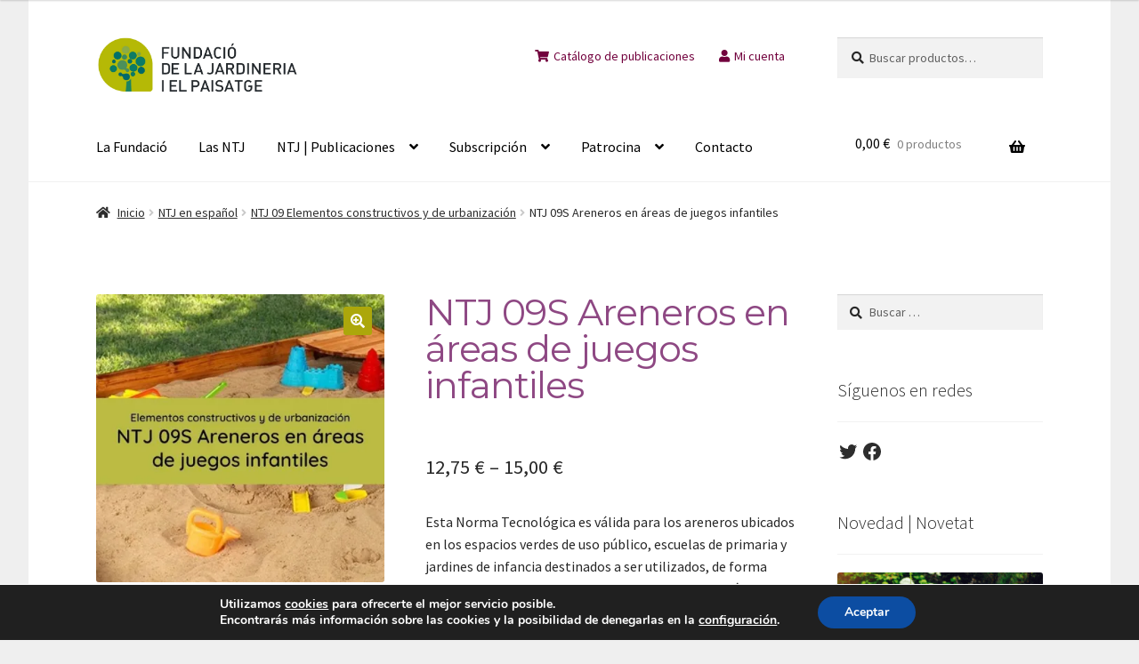

--- FILE ---
content_type: text/html; charset=UTF-8
request_url: https://www.ntjdejardineria.org/ntj/ntj-09s-areneros-en-areas-de-juegos-infantiles/
body_size: 61996
content:
<!doctype html>
<html dir="ltr" lang="es" xmlns:fb="https://www.facebook.com/2008/fbml" xmlns:addthis="https://www.addthis.com/help/api-spec"  prefix="og: https://ogp.me/ns#">
<head>
<meta charset="UTF-8">
<meta name="viewport" content="width=device-width, initial-scale=1">
<link rel="profile" href="http://gmpg.org/xfn/11">
<link rel="pingback" href="https://www.ntjdejardineria.org/xmlrpc.php">

<title>NTJ 09S Areneros en áreas de juegos infantiles - Normas Técnicas de jardinería y paisajismo</title>

		<!-- All in One SEO 4.8.1.1 - aioseo.com -->
	<meta name="description" content="Esta Norma Tecnológica es válida para los areneros ubicados en los espacios verdes de uso público, escuelas de primaria y jardines de infancia destinados a ser utilizados, de forma colectiva, por los niños, los cuales tienen una función de juego o una función de pavimento amortiguador como superficie de recepción de uno o más equipamientos de áreas de juego colectivo y que son implantadas al aire libre o no. [No hay existencias de la publicación en edición impresa]." />
	<meta name="robots" content="max-image-preview:large" />
	<link rel="canonical" href="https://www.ntjdejardineria.org/ntj/ntj-09s-areneros-en-areas-de-juegos-infantiles/" />
	<meta name="generator" content="All in One SEO (AIOSEO) 4.8.1.1" />
		<meta property="og:locale" content="es_ES" />
		<meta property="og:site_name" content="Normas Técnicas de jardinería y paisajismo - El objetivo de las NTJ es el de mejorar la calidad y la competitividad de los productos y servicios del sector." />
		<meta property="og:type" content="article" />
		<meta property="og:title" content="NTJ 09S Areneros en áreas de juegos infantiles - Normas Técnicas de jardinería y paisajismo" />
		<meta property="og:description" content="Esta Norma Tecnológica es válida para los areneros ubicados en los espacios verdes de uso público, escuelas de primaria y jardines de infancia destinados a ser utilizados, de forma colectiva, por los niños, los cuales tienen una función de juego o una función de pavimento amortiguador como superficie de recepción de uno o más equipamientos de áreas de juego colectivo y que son implantadas al aire libre o no. [No hay existencias de la publicación en edición impresa]." />
		<meta property="og:url" content="https://www.ntjdejardineria.org/ntj/ntj-09s-areneros-en-areas-de-juegos-infantiles/" />
		<meta property="og:image" content="https://i0.wp.com/www.ntjdejardineria.org/wp-content/uploads/2022/10/cropped-cropped-logo_fundacio.webp?fit=1447%2C394&#038;ssl=1" />
		<meta property="og:image:secure_url" content="https://i0.wp.com/www.ntjdejardineria.org/wp-content/uploads/2022/10/cropped-cropped-logo_fundacio.webp?fit=1447%2C394&#038;ssl=1" />
		<meta property="article:published_time" content="2018-07-15T12:03:26+00:00" />
		<meta property="article:modified_time" content="2022-04-15T18:30:24+00:00" />
		<meta property="article:publisher" content="https://www.facebook.com/NTJFundaciondeJardineriayPaisaje" />
		<meta name="twitter:card" content="summary_large_image" />
		<meta name="twitter:site" content="@ntjdejardineria" />
		<meta name="twitter:title" content="NTJ 09S Areneros en áreas de juegos infantiles - Normas Técnicas de jardinería y paisajismo" />
		<meta name="twitter:description" content="Esta Norma Tecnológica es válida para los areneros ubicados en los espacios verdes de uso público, escuelas de primaria y jardines de infancia destinados a ser utilizados, de forma colectiva, por los niños, los cuales tienen una función de juego o una función de pavimento amortiguador como superficie de recepción de uno o más equipamientos de áreas de juego colectivo y que son implantadas al aire libre o no. [No hay existencias de la publicación en edición impresa]." />
		<meta name="twitter:image" content="https://i0.wp.com/www.ntjdejardineria.org/wp-content/uploads/2022/10/cropped-cropped-logo_fundacio.webp?fit=1447%2C394&amp;ssl=1" />
		<script type="application/ld+json" class="aioseo-schema">
			{"@context":"https:\/\/schema.org","@graph":[{"@type":"BreadcrumbList","@id":"https:\/\/www.ntjdejardineria.org\/ntj\/ntj-09s-areneros-en-areas-de-juegos-infantiles\/#breadcrumblist","itemListElement":[{"@type":"ListItem","@id":"https:\/\/www.ntjdejardineria.org\/#listItem","position":1,"name":"Hogar","item":"https:\/\/www.ntjdejardineria.org\/","nextItem":{"@type":"ListItem","@id":"https:\/\/www.ntjdejardineria.org\/ntj\/ntj-09s-areneros-en-areas-de-juegos-infantiles\/#listItem","name":"NTJ 09S Areneros en \u00e1reas de juegos infantiles"}},{"@type":"ListItem","@id":"https:\/\/www.ntjdejardineria.org\/ntj\/ntj-09s-areneros-en-areas-de-juegos-infantiles\/#listItem","position":2,"name":"NTJ 09S Areneros en \u00e1reas de juegos infantiles","previousItem":{"@type":"ListItem","@id":"https:\/\/www.ntjdejardineria.org\/#listItem","name":"Hogar"}}]},{"@type":"ItemPage","@id":"https:\/\/www.ntjdejardineria.org\/ntj\/ntj-09s-areneros-en-areas-de-juegos-infantiles\/#itempage","url":"https:\/\/www.ntjdejardineria.org\/ntj\/ntj-09s-areneros-en-areas-de-juegos-infantiles\/","name":"NTJ 09S Areneros en \u00e1reas de juegos infantiles - Normas T\u00e9cnicas de jardiner\u00eda y paisajismo","description":"Esta Norma Tecnol\u00f3gica es v\u00e1lida para los areneros ubicados en los espacios verdes de uso p\u00fablico, escuelas de primaria y jardines de infancia destinados a ser utilizados, de forma colectiva, por los ni\u00f1os, los cuales tienen una funci\u00f3n de juego o una funci\u00f3n de pavimento amortiguador como superficie de recepci\u00f3n de uno o m\u00e1s equipamientos de \u00e1reas de juego colectivo y que son implantadas al aire libre o no. [No hay existencias de la publicaci\u00f3n en edici\u00f3n impresa].","inLanguage":"es-ES","isPartOf":{"@id":"https:\/\/www.ntjdejardineria.org\/#website"},"breadcrumb":{"@id":"https:\/\/www.ntjdejardineria.org\/ntj\/ntj-09s-areneros-en-areas-de-juegos-infantiles\/#breadcrumblist"},"image":{"@type":"ImageObject","url":"https:\/\/i0.wp.com\/www.ntjdejardineria.org\/wp-content\/uploads\/2018\/07\/NTJ-09S-Areneros-en-areas-de-juegos-infantiles.jpg?fit=600%2C600&ssl=1","@id":"https:\/\/www.ntjdejardineria.org\/ntj\/ntj-09s-areneros-en-areas-de-juegos-infantiles\/#mainImage","width":600,"height":600,"caption":"NTJ 09S Areneros en \u00e1reas de juegos infantiles"},"primaryImageOfPage":{"@id":"https:\/\/www.ntjdejardineria.org\/ntj\/ntj-09s-areneros-en-areas-de-juegos-infantiles\/#mainImage"},"datePublished":"2018-07-15T12:03:26+02:00","dateModified":"2022-04-15T20:30:24+02:00"},{"@type":"Organization","@id":"https:\/\/www.ntjdejardineria.org\/#organization","name":"Normas T\u00e9cnicas de Jardiner\u00eda y Paisajismo - NTJ","description":"El objetivo de las NTJ es el de mejorar la calidad y la competitividad de los productos y servicios del sector.","url":"https:\/\/www.ntjdejardineria.org\/","telephone":"+34932461517","logo":{"@type":"ImageObject","url":"https:\/\/i0.wp.com\/www.ntjdejardineria.org\/wp-content\/uploads\/2018\/02\/cropped-logo_fundacio_jardineria.jpg?fit=234%2C78&ssl=1","@id":"https:\/\/www.ntjdejardineria.org\/ntj\/ntj-09s-areneros-en-areas-de-juegos-infantiles\/#organizationLogo","width":234,"height":78},"image":{"@id":"https:\/\/www.ntjdejardineria.org\/ntj\/ntj-09s-areneros-en-areas-de-juegos-infantiles\/#organizationLogo"},"sameAs":["https:\/\/www.facebook.com\/NTJFundaciondeJardineriayPaisaje","https:\/\/twitter.com\/ntjdejardineria"]},{"@type":"WebSite","@id":"https:\/\/www.ntjdejardineria.org\/#website","url":"https:\/\/www.ntjdejardineria.org\/","name":"Normas T\u00e9cnicas de jardiner\u00eda y paisajismo","description":"El objetivo de las NTJ es el de mejorar la calidad y la competitividad de los productos y servicios del sector.","inLanguage":"es-ES","publisher":{"@id":"https:\/\/www.ntjdejardineria.org\/#organization"}}]}
		</script>
		<!-- All in One SEO -->

<script>window._wca = window._wca || [];</script>
<link rel='dns-prefetch' href='//translate.google.com' />
<link rel='dns-prefetch' href='//stats.wp.com' />
<link rel='dns-prefetch' href='//s7.addthis.com' />
<link rel='dns-prefetch' href='//fonts.googleapis.com' />
<link rel='dns-prefetch' href='//v0.wordpress.com' />
<link rel='dns-prefetch' href='//widgets.wp.com' />
<link rel='dns-prefetch' href='//s0.wp.com' />
<link rel='dns-prefetch' href='//0.gravatar.com' />
<link rel='dns-prefetch' href='//1.gravatar.com' />
<link rel='dns-prefetch' href='//2.gravatar.com' />
<link rel='preconnect' href='//i0.wp.com' />
<link rel="alternate" type="application/rss+xml" title="Normas Técnicas de jardinería y paisajismo &raquo; Feed" href="https://www.ntjdejardineria.org/feed/" />
<link rel="alternate" type="application/rss+xml" title="Normas Técnicas de jardinería y paisajismo &raquo; Feed de los comentarios" href="https://www.ntjdejardineria.org/comments/feed/" />
<link rel="alternate" title="oEmbed (JSON)" type="application/json+oembed" href="https://www.ntjdejardineria.org/wp-json/oembed/1.0/embed?url=https%3A%2F%2Fwww.ntjdejardineria.org%2Fntj%2Fntj-09s-areneros-en-areas-de-juegos-infantiles%2F" />
<link rel="alternate" title="oEmbed (XML)" type="text/xml+oembed" href="https://www.ntjdejardineria.org/wp-json/oembed/1.0/embed?url=https%3A%2F%2Fwww.ntjdejardineria.org%2Fntj%2Fntj-09s-areneros-en-areas-de-juegos-infantiles%2F&#038;format=xml" />
<style id='wp-img-auto-sizes-contain-inline-css'>
img:is([sizes=auto i],[sizes^="auto," i]){contain-intrinsic-size:3000px 1500px}
/*# sourceURL=wp-img-auto-sizes-contain-inline-css */
</style>
<link rel='stylesheet' id='jetpack_related-posts-css' href='https://www.ntjdejardineria.org/wp-content/plugins/jetpack/modules/related-posts/related-posts.css?ver=20240116' media='all' />
<style id='wp-emoji-styles-inline-css'>

	img.wp-smiley, img.emoji {
		display: inline !important;
		border: none !important;
		box-shadow: none !important;
		height: 1em !important;
		width: 1em !important;
		margin: 0 0.07em !important;
		vertical-align: -0.1em !important;
		background: none !important;
		padding: 0 !important;
	}
/*# sourceURL=wp-emoji-styles-inline-css */
</style>
<style id='wp-block-library-inline-css'>
:root{--wp-block-synced-color:#7a00df;--wp-block-synced-color--rgb:122,0,223;--wp-bound-block-color:var(--wp-block-synced-color);--wp-editor-canvas-background:#ddd;--wp-admin-theme-color:#007cba;--wp-admin-theme-color--rgb:0,124,186;--wp-admin-theme-color-darker-10:#006ba1;--wp-admin-theme-color-darker-10--rgb:0,107,160.5;--wp-admin-theme-color-darker-20:#005a87;--wp-admin-theme-color-darker-20--rgb:0,90,135;--wp-admin-border-width-focus:2px}@media (min-resolution:192dpi){:root{--wp-admin-border-width-focus:1.5px}}.wp-element-button{cursor:pointer}:root .has-very-light-gray-background-color{background-color:#eee}:root .has-very-dark-gray-background-color{background-color:#313131}:root .has-very-light-gray-color{color:#eee}:root .has-very-dark-gray-color{color:#313131}:root .has-vivid-green-cyan-to-vivid-cyan-blue-gradient-background{background:linear-gradient(135deg,#00d084,#0693e3)}:root .has-purple-crush-gradient-background{background:linear-gradient(135deg,#34e2e4,#4721fb 50%,#ab1dfe)}:root .has-hazy-dawn-gradient-background{background:linear-gradient(135deg,#faaca8,#dad0ec)}:root .has-subdued-olive-gradient-background{background:linear-gradient(135deg,#fafae1,#67a671)}:root .has-atomic-cream-gradient-background{background:linear-gradient(135deg,#fdd79a,#004a59)}:root .has-nightshade-gradient-background{background:linear-gradient(135deg,#330968,#31cdcf)}:root .has-midnight-gradient-background{background:linear-gradient(135deg,#020381,#2874fc)}:root{--wp--preset--font-size--normal:16px;--wp--preset--font-size--huge:42px}.has-regular-font-size{font-size:1em}.has-larger-font-size{font-size:2.625em}.has-normal-font-size{font-size:var(--wp--preset--font-size--normal)}.has-huge-font-size{font-size:var(--wp--preset--font-size--huge)}.has-text-align-center{text-align:center}.has-text-align-left{text-align:left}.has-text-align-right{text-align:right}.has-fit-text{white-space:nowrap!important}#end-resizable-editor-section{display:none}.aligncenter{clear:both}.items-justified-left{justify-content:flex-start}.items-justified-center{justify-content:center}.items-justified-right{justify-content:flex-end}.items-justified-space-between{justify-content:space-between}.screen-reader-text{border:0;clip-path:inset(50%);height:1px;margin:-1px;overflow:hidden;padding:0;position:absolute;width:1px;word-wrap:normal!important}.screen-reader-text:focus{background-color:#ddd;clip-path:none;color:#444;display:block;font-size:1em;height:auto;left:5px;line-height:normal;padding:15px 23px 14px;text-decoration:none;top:5px;width:auto;z-index:100000}html :where(.has-border-color){border-style:solid}html :where([style*=border-top-color]){border-top-style:solid}html :where([style*=border-right-color]){border-right-style:solid}html :where([style*=border-bottom-color]){border-bottom-style:solid}html :where([style*=border-left-color]){border-left-style:solid}html :where([style*=border-width]){border-style:solid}html :where([style*=border-top-width]){border-top-style:solid}html :where([style*=border-right-width]){border-right-style:solid}html :where([style*=border-bottom-width]){border-bottom-style:solid}html :where([style*=border-left-width]){border-left-style:solid}html :where(img[class*=wp-image-]){height:auto;max-width:100%}:where(figure){margin:0 0 1em}html :where(.is-position-sticky){--wp-admin--admin-bar--position-offset:var(--wp-admin--admin-bar--height,0px)}@media screen and (max-width:600px){html :where(.is-position-sticky){--wp-admin--admin-bar--position-offset:0px}}

/*# sourceURL=wp-block-library-inline-css */
</style><style id='wp-block-image-inline-css'>
.wp-block-image>a,.wp-block-image>figure>a{display:inline-block}.wp-block-image img{box-sizing:border-box;height:auto;max-width:100%;vertical-align:bottom}@media not (prefers-reduced-motion){.wp-block-image img.hide{visibility:hidden}.wp-block-image img.show{animation:show-content-image .4s}}.wp-block-image[style*=border-radius] img,.wp-block-image[style*=border-radius]>a{border-radius:inherit}.wp-block-image.has-custom-border img{box-sizing:border-box}.wp-block-image.aligncenter{text-align:center}.wp-block-image.alignfull>a,.wp-block-image.alignwide>a{width:100%}.wp-block-image.alignfull img,.wp-block-image.alignwide img{height:auto;width:100%}.wp-block-image .aligncenter,.wp-block-image .alignleft,.wp-block-image .alignright,.wp-block-image.aligncenter,.wp-block-image.alignleft,.wp-block-image.alignright{display:table}.wp-block-image .aligncenter>figcaption,.wp-block-image .alignleft>figcaption,.wp-block-image .alignright>figcaption,.wp-block-image.aligncenter>figcaption,.wp-block-image.alignleft>figcaption,.wp-block-image.alignright>figcaption{caption-side:bottom;display:table-caption}.wp-block-image .alignleft{float:left;margin:.5em 1em .5em 0}.wp-block-image .alignright{float:right;margin:.5em 0 .5em 1em}.wp-block-image .aligncenter{margin-left:auto;margin-right:auto}.wp-block-image :where(figcaption){margin-bottom:1em;margin-top:.5em}.wp-block-image.is-style-circle-mask img{border-radius:9999px}@supports ((-webkit-mask-image:none) or (mask-image:none)) or (-webkit-mask-image:none){.wp-block-image.is-style-circle-mask img{border-radius:0;-webkit-mask-image:url('data:image/svg+xml;utf8,<svg viewBox="0 0 100 100" xmlns="http://www.w3.org/2000/svg"><circle cx="50" cy="50" r="50"/></svg>');mask-image:url('data:image/svg+xml;utf8,<svg viewBox="0 0 100 100" xmlns="http://www.w3.org/2000/svg"><circle cx="50" cy="50" r="50"/></svg>');mask-mode:alpha;-webkit-mask-position:center;mask-position:center;-webkit-mask-repeat:no-repeat;mask-repeat:no-repeat;-webkit-mask-size:contain;mask-size:contain}}:root :where(.wp-block-image.is-style-rounded img,.wp-block-image .is-style-rounded img){border-radius:9999px}.wp-block-image figure{margin:0}.wp-lightbox-container{display:flex;flex-direction:column;position:relative}.wp-lightbox-container img{cursor:zoom-in}.wp-lightbox-container img:hover+button{opacity:1}.wp-lightbox-container button{align-items:center;backdrop-filter:blur(16px) saturate(180%);background-color:#5a5a5a40;border:none;border-radius:4px;cursor:zoom-in;display:flex;height:20px;justify-content:center;opacity:0;padding:0;position:absolute;right:16px;text-align:center;top:16px;width:20px;z-index:100}@media not (prefers-reduced-motion){.wp-lightbox-container button{transition:opacity .2s ease}}.wp-lightbox-container button:focus-visible{outline:3px auto #5a5a5a40;outline:3px auto -webkit-focus-ring-color;outline-offset:3px}.wp-lightbox-container button:hover{cursor:pointer;opacity:1}.wp-lightbox-container button:focus{opacity:1}.wp-lightbox-container button:focus,.wp-lightbox-container button:hover,.wp-lightbox-container button:not(:hover):not(:active):not(.has-background){background-color:#5a5a5a40;border:none}.wp-lightbox-overlay{box-sizing:border-box;cursor:zoom-out;height:100vh;left:0;overflow:hidden;position:fixed;top:0;visibility:hidden;width:100%;z-index:100000}.wp-lightbox-overlay .close-button{align-items:center;cursor:pointer;display:flex;justify-content:center;min-height:40px;min-width:40px;padding:0;position:absolute;right:calc(env(safe-area-inset-right) + 16px);top:calc(env(safe-area-inset-top) + 16px);z-index:5000000}.wp-lightbox-overlay .close-button:focus,.wp-lightbox-overlay .close-button:hover,.wp-lightbox-overlay .close-button:not(:hover):not(:active):not(.has-background){background:none;border:none}.wp-lightbox-overlay .lightbox-image-container{height:var(--wp--lightbox-container-height);left:50%;overflow:hidden;position:absolute;top:50%;transform:translate(-50%,-50%);transform-origin:top left;width:var(--wp--lightbox-container-width);z-index:9999999999}.wp-lightbox-overlay .wp-block-image{align-items:center;box-sizing:border-box;display:flex;height:100%;justify-content:center;margin:0;position:relative;transform-origin:0 0;width:100%;z-index:3000000}.wp-lightbox-overlay .wp-block-image img{height:var(--wp--lightbox-image-height);min-height:var(--wp--lightbox-image-height);min-width:var(--wp--lightbox-image-width);width:var(--wp--lightbox-image-width)}.wp-lightbox-overlay .wp-block-image figcaption{display:none}.wp-lightbox-overlay button{background:none;border:none}.wp-lightbox-overlay .scrim{background-color:#fff;height:100%;opacity:.9;position:absolute;width:100%;z-index:2000000}.wp-lightbox-overlay.active{visibility:visible}@media not (prefers-reduced-motion){.wp-lightbox-overlay.active{animation:turn-on-visibility .25s both}.wp-lightbox-overlay.active img{animation:turn-on-visibility .35s both}.wp-lightbox-overlay.show-closing-animation:not(.active){animation:turn-off-visibility .35s both}.wp-lightbox-overlay.show-closing-animation:not(.active) img{animation:turn-off-visibility .25s both}.wp-lightbox-overlay.zoom.active{animation:none;opacity:1;visibility:visible}.wp-lightbox-overlay.zoom.active .lightbox-image-container{animation:lightbox-zoom-in .4s}.wp-lightbox-overlay.zoom.active .lightbox-image-container img{animation:none}.wp-lightbox-overlay.zoom.active .scrim{animation:turn-on-visibility .4s forwards}.wp-lightbox-overlay.zoom.show-closing-animation:not(.active){animation:none}.wp-lightbox-overlay.zoom.show-closing-animation:not(.active) .lightbox-image-container{animation:lightbox-zoom-out .4s}.wp-lightbox-overlay.zoom.show-closing-animation:not(.active) .lightbox-image-container img{animation:none}.wp-lightbox-overlay.zoom.show-closing-animation:not(.active) .scrim{animation:turn-off-visibility .4s forwards}}@keyframes show-content-image{0%{visibility:hidden}99%{visibility:hidden}to{visibility:visible}}@keyframes turn-on-visibility{0%{opacity:0}to{opacity:1}}@keyframes turn-off-visibility{0%{opacity:1;visibility:visible}99%{opacity:0;visibility:visible}to{opacity:0;visibility:hidden}}@keyframes lightbox-zoom-in{0%{transform:translate(calc((-100vw + var(--wp--lightbox-scrollbar-width))/2 + var(--wp--lightbox-initial-left-position)),calc(-50vh + var(--wp--lightbox-initial-top-position))) scale(var(--wp--lightbox-scale))}to{transform:translate(-50%,-50%) scale(1)}}@keyframes lightbox-zoom-out{0%{transform:translate(-50%,-50%) scale(1);visibility:visible}99%{visibility:visible}to{transform:translate(calc((-100vw + var(--wp--lightbox-scrollbar-width))/2 + var(--wp--lightbox-initial-left-position)),calc(-50vh + var(--wp--lightbox-initial-top-position))) scale(var(--wp--lightbox-scale));visibility:hidden}}
/*# sourceURL=https://www.ntjdejardineria.org/wp-includes/blocks/image/style.min.css */
</style>
<style id='wp-block-image-theme-inline-css'>
:root :where(.wp-block-image figcaption){color:#555;font-size:13px;text-align:center}.is-dark-theme :root :where(.wp-block-image figcaption){color:#ffffffa6}.wp-block-image{margin:0 0 1em}
/*# sourceURL=https://www.ntjdejardineria.org/wp-includes/blocks/image/theme.min.css */
</style>
<style id='wp-block-columns-inline-css'>
.wp-block-columns{box-sizing:border-box;display:flex;flex-wrap:wrap!important}@media (min-width:782px){.wp-block-columns{flex-wrap:nowrap!important}}.wp-block-columns{align-items:normal!important}.wp-block-columns.are-vertically-aligned-top{align-items:flex-start}.wp-block-columns.are-vertically-aligned-center{align-items:center}.wp-block-columns.are-vertically-aligned-bottom{align-items:flex-end}@media (max-width:781px){.wp-block-columns:not(.is-not-stacked-on-mobile)>.wp-block-column{flex-basis:100%!important}}@media (min-width:782px){.wp-block-columns:not(.is-not-stacked-on-mobile)>.wp-block-column{flex-basis:0;flex-grow:1}.wp-block-columns:not(.is-not-stacked-on-mobile)>.wp-block-column[style*=flex-basis]{flex-grow:0}}.wp-block-columns.is-not-stacked-on-mobile{flex-wrap:nowrap!important}.wp-block-columns.is-not-stacked-on-mobile>.wp-block-column{flex-basis:0;flex-grow:1}.wp-block-columns.is-not-stacked-on-mobile>.wp-block-column[style*=flex-basis]{flex-grow:0}:where(.wp-block-columns){margin-bottom:1.75em}:where(.wp-block-columns.has-background){padding:1.25em 2.375em}.wp-block-column{flex-grow:1;min-width:0;overflow-wrap:break-word;word-break:break-word}.wp-block-column.is-vertically-aligned-top{align-self:flex-start}.wp-block-column.is-vertically-aligned-center{align-self:center}.wp-block-column.is-vertically-aligned-bottom{align-self:flex-end}.wp-block-column.is-vertically-aligned-stretch{align-self:stretch}.wp-block-column.is-vertically-aligned-bottom,.wp-block-column.is-vertically-aligned-center,.wp-block-column.is-vertically-aligned-top{width:100%}
/*# sourceURL=https://www.ntjdejardineria.org/wp-includes/blocks/columns/style.min.css */
</style>
<style id='wp-block-group-inline-css'>
.wp-block-group{box-sizing:border-box}:where(.wp-block-group.wp-block-group-is-layout-constrained){position:relative}
/*# sourceURL=https://www.ntjdejardineria.org/wp-includes/blocks/group/style.min.css */
</style>
<style id='wp-block-group-theme-inline-css'>
:where(.wp-block-group.has-background){padding:1.25em 2.375em}
/*# sourceURL=https://www.ntjdejardineria.org/wp-includes/blocks/group/theme.min.css */
</style>
<link rel='stylesheet' id='wc-blocks-style-css' href='https://www.ntjdejardineria.org/wp-content/plugins/woocommerce/assets/client/blocks/wc-blocks.css?ver=wc-9.7.2' media='all' />
<link rel='stylesheet' id='wc-blocks-style-product-categories-css' href='https://www.ntjdejardineria.org/wp-content/plugins/woocommerce/assets/client/blocks/product-categories.css?ver=wc-9.7.2' media='all' />
<style id='global-styles-inline-css'>
:root{--wp--preset--aspect-ratio--square: 1;--wp--preset--aspect-ratio--4-3: 4/3;--wp--preset--aspect-ratio--3-4: 3/4;--wp--preset--aspect-ratio--3-2: 3/2;--wp--preset--aspect-ratio--2-3: 2/3;--wp--preset--aspect-ratio--16-9: 16/9;--wp--preset--aspect-ratio--9-16: 9/16;--wp--preset--color--black: #000000;--wp--preset--color--cyan-bluish-gray: #abb8c3;--wp--preset--color--white: #ffffff;--wp--preset--color--pale-pink: #f78da7;--wp--preset--color--vivid-red: #cf2e2e;--wp--preset--color--luminous-vivid-orange: #ff6900;--wp--preset--color--luminous-vivid-amber: #fcb900;--wp--preset--color--light-green-cyan: #7bdcb5;--wp--preset--color--vivid-green-cyan: #00d084;--wp--preset--color--pale-cyan-blue: #8ed1fc;--wp--preset--color--vivid-cyan-blue: #0693e3;--wp--preset--color--vivid-purple: #9b51e0;--wp--preset--gradient--vivid-cyan-blue-to-vivid-purple: linear-gradient(135deg,rgb(6,147,227) 0%,rgb(155,81,224) 100%);--wp--preset--gradient--light-green-cyan-to-vivid-green-cyan: linear-gradient(135deg,rgb(122,220,180) 0%,rgb(0,208,130) 100%);--wp--preset--gradient--luminous-vivid-amber-to-luminous-vivid-orange: linear-gradient(135deg,rgb(252,185,0) 0%,rgb(255,105,0) 100%);--wp--preset--gradient--luminous-vivid-orange-to-vivid-red: linear-gradient(135deg,rgb(255,105,0) 0%,rgb(207,46,46) 100%);--wp--preset--gradient--very-light-gray-to-cyan-bluish-gray: linear-gradient(135deg,rgb(238,238,238) 0%,rgb(169,184,195) 100%);--wp--preset--gradient--cool-to-warm-spectrum: linear-gradient(135deg,rgb(74,234,220) 0%,rgb(151,120,209) 20%,rgb(207,42,186) 40%,rgb(238,44,130) 60%,rgb(251,105,98) 80%,rgb(254,248,76) 100%);--wp--preset--gradient--blush-light-purple: linear-gradient(135deg,rgb(255,206,236) 0%,rgb(152,150,240) 100%);--wp--preset--gradient--blush-bordeaux: linear-gradient(135deg,rgb(254,205,165) 0%,rgb(254,45,45) 50%,rgb(107,0,62) 100%);--wp--preset--gradient--luminous-dusk: linear-gradient(135deg,rgb(255,203,112) 0%,rgb(199,81,192) 50%,rgb(65,88,208) 100%);--wp--preset--gradient--pale-ocean: linear-gradient(135deg,rgb(255,245,203) 0%,rgb(182,227,212) 50%,rgb(51,167,181) 100%);--wp--preset--gradient--electric-grass: linear-gradient(135deg,rgb(202,248,128) 0%,rgb(113,206,126) 100%);--wp--preset--gradient--midnight: linear-gradient(135deg,rgb(2,3,129) 0%,rgb(40,116,252) 100%);--wp--preset--font-size--small: 14px;--wp--preset--font-size--medium: 23px;--wp--preset--font-size--large: 26px;--wp--preset--font-size--x-large: 42px;--wp--preset--font-size--normal: 16px;--wp--preset--font-size--huge: 37px;--wp--preset--font-family--inter: "Inter", sans-serif;--wp--preset--font-family--cardo: Cardo;--wp--preset--spacing--20: 0.44rem;--wp--preset--spacing--30: 0.67rem;--wp--preset--spacing--40: 1rem;--wp--preset--spacing--50: 1.5rem;--wp--preset--spacing--60: 2.25rem;--wp--preset--spacing--70: 3.38rem;--wp--preset--spacing--80: 5.06rem;--wp--preset--shadow--natural: 6px 6px 9px rgba(0, 0, 0, 0.2);--wp--preset--shadow--deep: 12px 12px 50px rgba(0, 0, 0, 0.4);--wp--preset--shadow--sharp: 6px 6px 0px rgba(0, 0, 0, 0.2);--wp--preset--shadow--outlined: 6px 6px 0px -3px rgb(255, 255, 255), 6px 6px rgb(0, 0, 0);--wp--preset--shadow--crisp: 6px 6px 0px rgb(0, 0, 0);}:where(.is-layout-flex){gap: 0.5em;}:where(.is-layout-grid){gap: 0.5em;}body .is-layout-flex{display: flex;}.is-layout-flex{flex-wrap: wrap;align-items: center;}.is-layout-flex > :is(*, div){margin: 0;}body .is-layout-grid{display: grid;}.is-layout-grid > :is(*, div){margin: 0;}:where(.wp-block-columns.is-layout-flex){gap: 2em;}:where(.wp-block-columns.is-layout-grid){gap: 2em;}:where(.wp-block-post-template.is-layout-flex){gap: 1.25em;}:where(.wp-block-post-template.is-layout-grid){gap: 1.25em;}.has-black-color{color: var(--wp--preset--color--black) !important;}.has-cyan-bluish-gray-color{color: var(--wp--preset--color--cyan-bluish-gray) !important;}.has-white-color{color: var(--wp--preset--color--white) !important;}.has-pale-pink-color{color: var(--wp--preset--color--pale-pink) !important;}.has-vivid-red-color{color: var(--wp--preset--color--vivid-red) !important;}.has-luminous-vivid-orange-color{color: var(--wp--preset--color--luminous-vivid-orange) !important;}.has-luminous-vivid-amber-color{color: var(--wp--preset--color--luminous-vivid-amber) !important;}.has-light-green-cyan-color{color: var(--wp--preset--color--light-green-cyan) !important;}.has-vivid-green-cyan-color{color: var(--wp--preset--color--vivid-green-cyan) !important;}.has-pale-cyan-blue-color{color: var(--wp--preset--color--pale-cyan-blue) !important;}.has-vivid-cyan-blue-color{color: var(--wp--preset--color--vivid-cyan-blue) !important;}.has-vivid-purple-color{color: var(--wp--preset--color--vivid-purple) !important;}.has-black-background-color{background-color: var(--wp--preset--color--black) !important;}.has-cyan-bluish-gray-background-color{background-color: var(--wp--preset--color--cyan-bluish-gray) !important;}.has-white-background-color{background-color: var(--wp--preset--color--white) !important;}.has-pale-pink-background-color{background-color: var(--wp--preset--color--pale-pink) !important;}.has-vivid-red-background-color{background-color: var(--wp--preset--color--vivid-red) !important;}.has-luminous-vivid-orange-background-color{background-color: var(--wp--preset--color--luminous-vivid-orange) !important;}.has-luminous-vivid-amber-background-color{background-color: var(--wp--preset--color--luminous-vivid-amber) !important;}.has-light-green-cyan-background-color{background-color: var(--wp--preset--color--light-green-cyan) !important;}.has-vivid-green-cyan-background-color{background-color: var(--wp--preset--color--vivid-green-cyan) !important;}.has-pale-cyan-blue-background-color{background-color: var(--wp--preset--color--pale-cyan-blue) !important;}.has-vivid-cyan-blue-background-color{background-color: var(--wp--preset--color--vivid-cyan-blue) !important;}.has-vivid-purple-background-color{background-color: var(--wp--preset--color--vivid-purple) !important;}.has-black-border-color{border-color: var(--wp--preset--color--black) !important;}.has-cyan-bluish-gray-border-color{border-color: var(--wp--preset--color--cyan-bluish-gray) !important;}.has-white-border-color{border-color: var(--wp--preset--color--white) !important;}.has-pale-pink-border-color{border-color: var(--wp--preset--color--pale-pink) !important;}.has-vivid-red-border-color{border-color: var(--wp--preset--color--vivid-red) !important;}.has-luminous-vivid-orange-border-color{border-color: var(--wp--preset--color--luminous-vivid-orange) !important;}.has-luminous-vivid-amber-border-color{border-color: var(--wp--preset--color--luminous-vivid-amber) !important;}.has-light-green-cyan-border-color{border-color: var(--wp--preset--color--light-green-cyan) !important;}.has-vivid-green-cyan-border-color{border-color: var(--wp--preset--color--vivid-green-cyan) !important;}.has-pale-cyan-blue-border-color{border-color: var(--wp--preset--color--pale-cyan-blue) !important;}.has-vivid-cyan-blue-border-color{border-color: var(--wp--preset--color--vivid-cyan-blue) !important;}.has-vivid-purple-border-color{border-color: var(--wp--preset--color--vivid-purple) !important;}.has-vivid-cyan-blue-to-vivid-purple-gradient-background{background: var(--wp--preset--gradient--vivid-cyan-blue-to-vivid-purple) !important;}.has-light-green-cyan-to-vivid-green-cyan-gradient-background{background: var(--wp--preset--gradient--light-green-cyan-to-vivid-green-cyan) !important;}.has-luminous-vivid-amber-to-luminous-vivid-orange-gradient-background{background: var(--wp--preset--gradient--luminous-vivid-amber-to-luminous-vivid-orange) !important;}.has-luminous-vivid-orange-to-vivid-red-gradient-background{background: var(--wp--preset--gradient--luminous-vivid-orange-to-vivid-red) !important;}.has-very-light-gray-to-cyan-bluish-gray-gradient-background{background: var(--wp--preset--gradient--very-light-gray-to-cyan-bluish-gray) !important;}.has-cool-to-warm-spectrum-gradient-background{background: var(--wp--preset--gradient--cool-to-warm-spectrum) !important;}.has-blush-light-purple-gradient-background{background: var(--wp--preset--gradient--blush-light-purple) !important;}.has-blush-bordeaux-gradient-background{background: var(--wp--preset--gradient--blush-bordeaux) !important;}.has-luminous-dusk-gradient-background{background: var(--wp--preset--gradient--luminous-dusk) !important;}.has-pale-ocean-gradient-background{background: var(--wp--preset--gradient--pale-ocean) !important;}.has-electric-grass-gradient-background{background: var(--wp--preset--gradient--electric-grass) !important;}.has-midnight-gradient-background{background: var(--wp--preset--gradient--midnight) !important;}.has-small-font-size{font-size: var(--wp--preset--font-size--small) !important;}.has-medium-font-size{font-size: var(--wp--preset--font-size--medium) !important;}.has-large-font-size{font-size: var(--wp--preset--font-size--large) !important;}.has-x-large-font-size{font-size: var(--wp--preset--font-size--x-large) !important;}
:where(.wp-block-columns.is-layout-flex){gap: 2em;}:where(.wp-block-columns.is-layout-grid){gap: 2em;}
/*# sourceURL=global-styles-inline-css */
</style>
<style id='core-block-supports-inline-css'>
.wp-container-core-columns-is-layout-9d6595d7{flex-wrap:nowrap;}
/*# sourceURL=core-block-supports-inline-css */
</style>

<style id='classic-theme-styles-inline-css'>
/*! This file is auto-generated */
.wp-block-button__link{color:#fff;background-color:#32373c;border-radius:9999px;box-shadow:none;text-decoration:none;padding:calc(.667em + 2px) calc(1.333em + 2px);font-size:1.125em}.wp-block-file__button{background:#32373c;color:#fff;text-decoration:none}
/*# sourceURL=/wp-includes/css/classic-themes.min.css */
</style>
<link rel='stylesheet' id='storefront-gutenberg-blocks-css' href='https://www.ntjdejardineria.org/wp-content/themes/storefront/assets/css/base/gutenberg-blocks.css?ver=4.0.0' media='all' />
<style id='storefront-gutenberg-blocks-inline-css'>

				.wp-block-button__link:not(.has-text-color) {
					color: #ffffff;
				}

				.wp-block-button__link:not(.has-text-color):hover,
				.wp-block-button__link:not(.has-text-color):focus,
				.wp-block-button__link:not(.has-text-color):active {
					color: #ffffff;
				}

				.wp-block-button__link:not(.has-background) {
					background-color: #aca70b;
				}

				.wp-block-button__link:not(.has-background):hover,
				.wp-block-button__link:not(.has-background):focus,
				.wp-block-button__link:not(.has-background):active {
					border-color: #938e00;
					background-color: #938e00;
				}

				.wp-block-quote footer,
				.wp-block-quote cite,
				.wp-block-quote__citation {
					color: #282828;
				}

				.wp-block-pullquote cite,
				.wp-block-pullquote footer,
				.wp-block-pullquote__citation {
					color: #282828;
				}

				.wp-block-image figcaption {
					color: #282828;
				}

				.wp-block-separator.is-style-dots::before {
					color: #3d2644;
				}

				.wp-block-file a.wp-block-file__button {
					color: #ffffff;
					background-color: #aca70b;
					border-color: #aca70b;
				}

				.wp-block-file a.wp-block-file__button:hover,
				.wp-block-file a.wp-block-file__button:focus,
				.wp-block-file a.wp-block-file__button:active {
					color: #ffffff;
					background-color: #938e00;
				}

				.wp-block-code,
				.wp-block-preformatted pre {
					color: #282828;
				}

				.wp-block-table:not( .has-background ):not( .is-style-stripes ) tbody tr:nth-child(2n) td {
					background-color: #fdfdfd;
				}

				.wp-block-cover .wp-block-cover__inner-container h1:not(.has-text-color),
				.wp-block-cover .wp-block-cover__inner-container h2:not(.has-text-color),
				.wp-block-cover .wp-block-cover__inner-container h3:not(.has-text-color),
				.wp-block-cover .wp-block-cover__inner-container h4:not(.has-text-color),
				.wp-block-cover .wp-block-cover__inner-container h5:not(.has-text-color),
				.wp-block-cover .wp-block-cover__inner-container h6:not(.has-text-color) {
					color: #000000;
				}

				.wc-block-components-price-slider__range-input-progress,
				.rtl .wc-block-components-price-slider__range-input-progress {
					--range-color: #72003d;
				}

				/* Target only IE11 */
				@media all and (-ms-high-contrast: none), (-ms-high-contrast: active) {
					.wc-block-components-price-slider__range-input-progress {
						background: #72003d;
					}
				}

				.wc-block-components-button:not(.is-link) {
					background-color: #333333;
					color: #ffffff;
				}

				.wc-block-components-button:not(.is-link):hover,
				.wc-block-components-button:not(.is-link):focus,
				.wc-block-components-button:not(.is-link):active {
					background-color: #1a1a1a;
					color: #ffffff;
				}

				.wc-block-components-button:not(.is-link):disabled {
					background-color: #333333;
					color: #ffffff;
				}

				.wc-block-cart__submit-container {
					background-color: #ffffff;
				}

				.wc-block-cart__submit-container::before {
					color: rgba(220,220,220,0.5);
				}

				.wc-block-components-order-summary-item__quantity {
					background-color: #ffffff;
					border-color: #282828;
					box-shadow: 0 0 0 2px #ffffff;
					color: #282828;
				}
			
/*# sourceURL=storefront-gutenberg-blocks-inline-css */
</style>
<link rel='stylesheet' id='contact-form-7-css' href='https://www.ntjdejardineria.org/wp-content/plugins/contact-form-7/includes/css/styles.css?ver=6.0.5' media='all' />
<link rel='stylesheet' id='google-language-translator-css' href='https://www.ntjdejardineria.org/wp-content/plugins/google-language-translator/css/style.css?ver=6.0.20' media='' />
<link rel='stylesheet' id='menu-image-css' href='https://www.ntjdejardineria.org/wp-content/plugins/menu-image/includes/css/menu-image.css?ver=3.12' media='all' />
<link rel='stylesheet' id='dashicons-css' href='https://www.ntjdejardineria.org/wp-includes/css/dashicons.min.css?ver=6.9' media='all' />
<link rel='stylesheet' id='photoswipe-css' href='https://www.ntjdejardineria.org/wp-content/plugins/woocommerce/assets/css/photoswipe/photoswipe.min.css?ver=9.7.2' media='all' />
<link rel='stylesheet' id='photoswipe-default-skin-css' href='https://www.ntjdejardineria.org/wp-content/plugins/woocommerce/assets/css/photoswipe/default-skin/default-skin.min.css?ver=9.7.2' media='all' />
<style id='woocommerce-inline-inline-css'>
.woocommerce form .form-row .required { visibility: visible; }
/*# sourceURL=woocommerce-inline-inline-css */
</style>
<link rel='stylesheet' id='brands-styles-css' href='https://www.ntjdejardineria.org/wp-content/plugins/woocommerce/assets/css/brands.css?ver=9.7.2' media='all' />
<link rel='stylesheet' id='storefront-style-css' href='https://www.ntjdejardineria.org/wp-content/themes/storefront/style.css?ver=4.0.0' media='all' />
<style id='storefront-style-inline-css'>

			.main-navigation ul li a,
			.site-title a,
			ul.menu li a,
			.site-branding h1 a,
			button.menu-toggle,
			button.menu-toggle:hover,
			.handheld-navigation .dropdown-toggle {
				color: #000000;
			}

			button.menu-toggle,
			button.menu-toggle:hover {
				border-color: #000000;
			}

			.main-navigation ul li a:hover,
			.main-navigation ul li:hover > a,
			.site-title a:hover,
			.site-header ul.menu li.current-menu-item > a {
				color: #414141;
			}

			table:not( .has-background ) th {
				background-color: #f8f8f8;
			}

			table:not( .has-background ) tbody td {
				background-color: #fdfdfd;
			}

			table:not( .has-background ) tbody tr:nth-child(2n) td,
			fieldset,
			fieldset legend {
				background-color: #fbfbfb;
			}

			.site-header,
			.secondary-navigation ul ul,
			.main-navigation ul.menu > li.menu-item-has-children:after,
			.secondary-navigation ul.menu ul,
			.storefront-handheld-footer-bar,
			.storefront-handheld-footer-bar ul li > a,
			.storefront-handheld-footer-bar ul li.search .site-search,
			button.menu-toggle,
			button.menu-toggle:hover {
				background-color: #ffffff;
			}

			p.site-description,
			.site-header,
			.storefront-handheld-footer-bar {
				color: #72003d;
			}

			button.menu-toggle:after,
			button.menu-toggle:before,
			button.menu-toggle span:before {
				background-color: #000000;
			}

			h1, h2, h3, h4, h5, h6, .wc-block-grid__product-title {
				color: #3d2644;
			}

			.widget h1 {
				border-bottom-color: #3d2644;
			}

			body,
			.secondary-navigation a {
				color: #282828;
			}

			.widget-area .widget a,
			.hentry .entry-header .posted-on a,
			.hentry .entry-header .post-author a,
			.hentry .entry-header .post-comments a,
			.hentry .entry-header .byline a {
				color: #2d2d2d;
			}

			a {
				color: #72003d;
			}

			a:focus,
			button:focus,
			.button.alt:focus,
			input:focus,
			textarea:focus,
			input[type="button"]:focus,
			input[type="reset"]:focus,
			input[type="submit"]:focus,
			input[type="email"]:focus,
			input[type="tel"]:focus,
			input[type="url"]:focus,
			input[type="password"]:focus,
			input[type="search"]:focus {
				outline-color: #72003d;
			}

			button, input[type="button"], input[type="reset"], input[type="submit"], .button, .widget a.button {
				background-color: #aca70b;
				border-color: #aca70b;
				color: #ffffff;
			}

			button:hover, input[type="button"]:hover, input[type="reset"]:hover, input[type="submit"]:hover, .button:hover, .widget a.button:hover {
				background-color: #938e00;
				border-color: #938e00;
				color: #ffffff;
			}

			button.alt, input[type="button"].alt, input[type="reset"].alt, input[type="submit"].alt, .button.alt, .widget-area .widget a.button.alt {
				background-color: #333333;
				border-color: #333333;
				color: #ffffff;
			}

			button.alt:hover, input[type="button"].alt:hover, input[type="reset"].alt:hover, input[type="submit"].alt:hover, .button.alt:hover, .widget-area .widget a.button.alt:hover {
				background-color: #1a1a1a;
				border-color: #1a1a1a;
				color: #ffffff;
			}

			.pagination .page-numbers li .page-numbers.current {
				background-color: #e6e6e6;
				color: #1e1e1e;
			}

			#comments .comment-list .comment-content .comment-text {
				background-color: #f8f8f8;
			}

			.site-footer {
				background-color: #723756;
				color: #ffffff;
			}

			.site-footer a:not(.button):not(.components-button) {
				color: #ffffff;
			}

			.site-footer .storefront-handheld-footer-bar a:not(.button):not(.components-button) {
				color: #000000;
			}

			.site-footer h1, .site-footer h2, .site-footer h3, .site-footer h4, .site-footer h5, .site-footer h6, .site-footer .widget .widget-title, .site-footer .widget .widgettitle {
				color: #d1d1d1;
			}

			.page-template-template-homepage.has-post-thumbnail .type-page.has-post-thumbnail .entry-title {
				color: #000000;
			}

			.page-template-template-homepage.has-post-thumbnail .type-page.has-post-thumbnail .entry-content {
				color: #000000;
			}

			@media screen and ( min-width: 768px ) {
				.secondary-navigation ul.menu a:hover {
					color: #8b1956;
				}

				.secondary-navigation ul.menu a {
					color: #72003d;
				}

				.main-navigation ul.menu ul.sub-menu,
				.main-navigation ul.nav-menu ul.children {
					background-color: #f0f0f0;
				}

				.site-header {
					border-bottom-color: #f0f0f0;
				}
			}

				.sp-fixed-width .site {
					background-color:#ffffff;
				}
			

				.checkout-slides .sp-checkout-control-nav li a:after {
					background-color:#ffffff;
					border: 4px solid #d7d7d7;
				}

				.checkout-slides .sp-checkout-control-nav li:nth-child(2) a.flex-active:after {
					border: 4px solid #d7d7d7;
				}

				.checkout-slides .sp-checkout-control-nav li a:before,
				.checkout-slides .sp-checkout-control-nav li:nth-child(2) a.flex-active:before  {
					background-color:#d7d7d7;
				}

				.checkout-slides .sp-checkout-control-nav li:nth-child(2) a:before {
					background-color:#ebebeb;
				}

				.checkout-slides .sp-checkout-control-nav li:nth-child(2) a:after {
					border: 4px solid #ebebeb;
				}
			
/*# sourceURL=storefront-style-inline-css */
</style>
<link rel='stylesheet' id='storefront-icons-css' href='https://www.ntjdejardineria.org/wp-content/themes/storefront/assets/css/base/icons.css?ver=4.0.0' media='all' />
<link rel='stylesheet' id='storefront-fonts-css' href='https://fonts.googleapis.com/css?family=Source+Sans+Pro%3A400%2C300%2C300italic%2C400italic%2C600%2C700%2C900&#038;subset=latin%2Clatin-ext&#038;ver=4.0.0' media='all' />
<link rel='stylesheet' id='storefront-jetpack-widgets-css' href='https://www.ntjdejardineria.org/wp-content/themes/storefront/assets/css/jetpack/widgets.css?ver=4.0.0' media='all' />
<link rel='stylesheet' id='jetpack_likes-css' href='https://www.ntjdejardineria.org/wp-content/plugins/jetpack/modules/likes/style.css?ver=14.4.1' media='all' />
<link rel='stylesheet' id='sp-google-fonts-css' href='//fonts.googleapis.com/css?family=Montserrat:regular' media='all' />
<style id='akismet-widget-style-inline-css'>

			.a-stats {
				--akismet-color-mid-green: #357b49;
				--akismet-color-white: #fff;
				--akismet-color-light-grey: #f6f7f7;

				max-width: 350px;
				width: auto;
			}

			.a-stats * {
				all: unset;
				box-sizing: border-box;
			}

			.a-stats strong {
				font-weight: 600;
			}

			.a-stats a.a-stats__link,
			.a-stats a.a-stats__link:visited,
			.a-stats a.a-stats__link:active {
				background: var(--akismet-color-mid-green);
				border: none;
				box-shadow: none;
				border-radius: 8px;
				color: var(--akismet-color-white);
				cursor: pointer;
				display: block;
				font-family: -apple-system, BlinkMacSystemFont, 'Segoe UI', 'Roboto', 'Oxygen-Sans', 'Ubuntu', 'Cantarell', 'Helvetica Neue', sans-serif;
				font-weight: 500;
				padding: 12px;
				text-align: center;
				text-decoration: none;
				transition: all 0.2s ease;
			}

			/* Extra specificity to deal with TwentyTwentyOne focus style */
			.widget .a-stats a.a-stats__link:focus {
				background: var(--akismet-color-mid-green);
				color: var(--akismet-color-white);
				text-decoration: none;
			}

			.a-stats a.a-stats__link:hover {
				filter: brightness(110%);
				box-shadow: 0 4px 12px rgba(0, 0, 0, 0.06), 0 0 2px rgba(0, 0, 0, 0.16);
			}

			.a-stats .count {
				color: var(--akismet-color-white);
				display: block;
				font-size: 1.5em;
				line-height: 1.4;
				padding: 0 13px;
				white-space: nowrap;
			}
		
/*# sourceURL=akismet-widget-style-inline-css */
</style>
<link rel='stylesheet' id='sbc-styles-css' href='https://www.ntjdejardineria.org/wp-content/plugins/storefront-blog-customiser/assets/css/style.css?ver=6.9' media='all' />
<link rel='stylesheet' id='sph-styles-css' href='https://www.ntjdejardineria.org/wp-content/plugins/storefront-parallax-hero/assets/css/style.css?ver=6.9' media='all' />
<style id='sph-styles-inline-css'>

		.sph-hero a:not(.button) {
			color: #ffffff;
		}

		.overlay.animated h1:after {
			color: #ffffff;
		}

		.overlay.animated span:before {
			background-color: #72003d;
		}
/*# sourceURL=sph-styles-inline-css */
</style>
<link rel='stylesheet' id='addthis_all_pages-css' href='https://www.ntjdejardineria.org/wp-content/plugins/addthis/frontend/build/addthis_wordpress_public.min.css?ver=6.9' media='all' />
<link rel='stylesheet' id='storefront-woocommerce-style-css' href='https://www.ntjdejardineria.org/wp-content/themes/storefront/assets/css/woocommerce/woocommerce.css?ver=4.0.0' media='all' />
<style id='storefront-woocommerce-style-inline-css'>
@font-face {
				font-family: star;
				src: url(https://www.ntjdejardineria.org/wp-content/plugins/woocommerce/assets/fonts/star.eot);
				src:
					url(https://www.ntjdejardineria.org/wp-content/plugins/woocommerce/assets/fonts/star.eot?#iefix) format("embedded-opentype"),
					url(https://www.ntjdejardineria.org/wp-content/plugins/woocommerce/assets/fonts/star.woff) format("woff"),
					url(https://www.ntjdejardineria.org/wp-content/plugins/woocommerce/assets/fonts/star.ttf) format("truetype"),
					url(https://www.ntjdejardineria.org/wp-content/plugins/woocommerce/assets/fonts/star.svg#star) format("svg");
				font-weight: 400;
				font-style: normal;
			}
			@font-face {
				font-family: WooCommerce;
				src: url(https://www.ntjdejardineria.org/wp-content/plugins/woocommerce/assets/fonts/WooCommerce.eot);
				src:
					url(https://www.ntjdejardineria.org/wp-content/plugins/woocommerce/assets/fonts/WooCommerce.eot?#iefix) format("embedded-opentype"),
					url(https://www.ntjdejardineria.org/wp-content/plugins/woocommerce/assets/fonts/WooCommerce.woff) format("woff"),
					url(https://www.ntjdejardineria.org/wp-content/plugins/woocommerce/assets/fonts/WooCommerce.ttf) format("truetype"),
					url(https://www.ntjdejardineria.org/wp-content/plugins/woocommerce/assets/fonts/WooCommerce.svg#WooCommerce) format("svg");
				font-weight: 400;
				font-style: normal;
			}

			a.cart-contents,
			.site-header-cart .widget_shopping_cart a {
				color: #000000;
			}

			a.cart-contents:hover,
			.site-header-cart .widget_shopping_cart a:hover,
			.site-header-cart:hover > li > a {
				color: #414141;
			}

			table.cart td.product-remove,
			table.cart td.actions {
				border-top-color: #ffffff;
			}

			.storefront-handheld-footer-bar ul li.cart .count {
				background-color: #000000;
				color: #ffffff;
				border-color: #ffffff;
			}

			.woocommerce-tabs ul.tabs li.active a,
			ul.products li.product .price,
			.onsale,
			.wc-block-grid__product-onsale,
			.widget_search form:before,
			.widget_product_search form:before {
				color: #282828;
			}

			.woocommerce-breadcrumb a,
			a.woocommerce-review-link,
			.product_meta a {
				color: #2d2d2d;
			}

			.wc-block-grid__product-onsale,
			.onsale {
				border-color: #282828;
			}

			.star-rating span:before,
			.quantity .plus, .quantity .minus,
			p.stars a:hover:after,
			p.stars a:after,
			.star-rating span:before,
			#payment .payment_methods li input[type=radio]:first-child:checked+label:before {
				color: #72003d;
			}

			.widget_price_filter .ui-slider .ui-slider-range,
			.widget_price_filter .ui-slider .ui-slider-handle {
				background-color: #72003d;
			}

			.order_details {
				background-color: #f8f8f8;
			}

			.order_details > li {
				border-bottom: 1px dotted #e3e3e3;
			}

			.order_details:before,
			.order_details:after {
				background: -webkit-linear-gradient(transparent 0,transparent 0),-webkit-linear-gradient(135deg,#f8f8f8 33.33%,transparent 33.33%),-webkit-linear-gradient(45deg,#f8f8f8 33.33%,transparent 33.33%)
			}

			#order_review {
				background-color: #ffffff;
			}

			#payment .payment_methods > li .payment_box,
			#payment .place-order {
				background-color: #fafafa;
			}

			#payment .payment_methods > li:not(.woocommerce-notice) {
				background-color: #f5f5f5;
			}

			#payment .payment_methods > li:not(.woocommerce-notice):hover {
				background-color: #f0f0f0;
			}

			.woocommerce-pagination .page-numbers li .page-numbers.current {
				background-color: #e6e6e6;
				color: #1e1e1e;
			}

			.wc-block-grid__product-onsale,
			.onsale,
			.woocommerce-pagination .page-numbers li .page-numbers:not(.current) {
				color: #282828;
			}

			p.stars a:before,
			p.stars a:hover~a:before,
			p.stars.selected a.active~a:before {
				color: #282828;
			}

			p.stars.selected a.active:before,
			p.stars:hover a:before,
			p.stars.selected a:not(.active):before,
			p.stars.selected a.active:before {
				color: #72003d;
			}

			.single-product div.product .woocommerce-product-gallery .woocommerce-product-gallery__trigger {
				background-color: #aca70b;
				color: #ffffff;
			}

			.single-product div.product .woocommerce-product-gallery .woocommerce-product-gallery__trigger:hover {
				background-color: #938e00;
				border-color: #938e00;
				color: #ffffff;
			}

			.button.added_to_cart:focus,
			.button.wc-forward:focus {
				outline-color: #72003d;
			}

			.added_to_cart,
			.site-header-cart .widget_shopping_cart a.button,
			.wc-block-grid__products .wc-block-grid__product .wp-block-button__link {
				background-color: #aca70b;
				border-color: #aca70b;
				color: #ffffff;
			}

			.added_to_cart:hover,
			.site-header-cart .widget_shopping_cart a.button:hover,
			.wc-block-grid__products .wc-block-grid__product .wp-block-button__link:hover {
				background-color: #938e00;
				border-color: #938e00;
				color: #ffffff;
			}

			.added_to_cart.alt, .added_to_cart, .widget a.button.checkout {
				background-color: #333333;
				border-color: #333333;
				color: #ffffff;
			}

			.added_to_cart.alt:hover, .added_to_cart:hover, .widget a.button.checkout:hover {
				background-color: #1a1a1a;
				border-color: #1a1a1a;
				color: #ffffff;
			}

			.button.loading {
				color: #aca70b;
			}

			.button.loading:hover {
				background-color: #aca70b;
			}

			.button.loading:after {
				color: #ffffff;
			}

			@media screen and ( min-width: 768px ) {
				.site-header-cart .widget_shopping_cart,
				.site-header .product_list_widget li .quantity {
					color: #72003d;
				}

				.site-header-cart .widget_shopping_cart .buttons,
				.site-header-cart .widget_shopping_cart .total {
					background-color: #f5f5f5;
				}

				.site-header-cart .widget_shopping_cart {
					background-color: #f0f0f0;
				}
			}
				.storefront-product-pagination a {
					color: #282828;
					background-color: #ffffff;
				}
				.storefront-sticky-add-to-cart {
					color: #282828;
					background-color: #ffffff;
				}

				.storefront-sticky-add-to-cart a:not(.button) {
					color: #000000;
				}

				.woocommerce-message {
					background-color: #0f834d !important;
					color: #ffffff !important;
				}

				.woocommerce-message a,
				.woocommerce-message a:hover,
				.woocommerce-message .button,
				.woocommerce-message .button:hover {
					color: #ffffff !important;
				}

				.woocommerce-info {
					background-color: #3D9CD2 !important;
					color: #ffffff !important;
				}

				.woocommerce-info a,
				.woocommerce-info a:hover,
				.woocommerce-info .button,
				.woocommerce-info .button:hover {
					color: #ffffff !important;
				}

				.woocommerce-error {
					background-color: #e2401c !important;
					color: #ffffff !important;
				}

				.woocommerce-error a,
				.woocommerce-error a:hover,
				.woocommerce-error .button,
				.woocommerce-error .button:hover {
					color: #ffffff !important;
				}

			

				.star-rating span:before,
				.star-rating:before {
					color: #FFA200 !important;
				}

				.star-rating:before {
					opacity: 0.25 !important;
				}
			
/*# sourceURL=storefront-woocommerce-style-inline-css */
</style>
<link rel='stylesheet' id='storefront-child-style-css' href='https://www.ntjdejardineria.org/wp-content/themes/ntjfjip/style.css?ver=1.0.0' media='all' />
<link rel='stylesheet' id='storefront-woocommerce-brands-style-css' href='https://www.ntjdejardineria.org/wp-content/themes/storefront/assets/css/woocommerce/extensions/brands.css?ver=4.0.0' media='all' />
<link rel='stylesheet' id='sp-header-frontend-css' href='https://www.ntjdejardineria.org/wp-content/plugins/storefront-powerpack/includes/customizer/header/assets/css/sp-header-frontend.css?ver=1.6.3' media='all' />
<link rel='stylesheet' id='sp-layout-css' href='https://www.ntjdejardineria.org/wp-content/plugins/storefront-powerpack/includes/customizer/layout/assets/css/layout.css?ver=1.6.3' media='all' />
<link rel='stylesheet' id='sp-styles-css' href='https://www.ntjdejardineria.org/wp-content/plugins/storefront-powerpack/assets/css/style.css?ver=1.6.3' media='all' />
<link rel='stylesheet' id='moove_gdpr_frontend-css' href='https://www.ntjdejardineria.org/wp-content/plugins/gdpr-cookie-compliance/dist/styles/gdpr-main.css?ver=4.16.1' media='all' />
<style id='moove_gdpr_frontend-inline-css'>
#moove_gdpr_cookie_modal,#moove_gdpr_cookie_info_bar,.gdpr_cookie_settings_shortcode_content{font-family:Nunito,sans-serif}#moove_gdpr_save_popup_settings_button{background-color:#373737;color:#fff}#moove_gdpr_save_popup_settings_button:hover{background-color:#000}#moove_gdpr_cookie_info_bar .moove-gdpr-info-bar-container .moove-gdpr-info-bar-content a.mgbutton,#moove_gdpr_cookie_info_bar .moove-gdpr-info-bar-container .moove-gdpr-info-bar-content button.mgbutton{background-color:#0c4da2}#moove_gdpr_cookie_modal .moove-gdpr-modal-content .moove-gdpr-modal-footer-content .moove-gdpr-button-holder a.mgbutton,#moove_gdpr_cookie_modal .moove-gdpr-modal-content .moove-gdpr-modal-footer-content .moove-gdpr-button-holder button.mgbutton,.gdpr_cookie_settings_shortcode_content .gdpr-shr-button.button-green{background-color:#0c4da2;border-color:#0c4da2}#moove_gdpr_cookie_modal .moove-gdpr-modal-content .moove-gdpr-modal-footer-content .moove-gdpr-button-holder a.mgbutton:hover,#moove_gdpr_cookie_modal .moove-gdpr-modal-content .moove-gdpr-modal-footer-content .moove-gdpr-button-holder button.mgbutton:hover,.gdpr_cookie_settings_shortcode_content .gdpr-shr-button.button-green:hover{background-color:#fff;color:#0c4da2}#moove_gdpr_cookie_modal .moove-gdpr-modal-content .moove-gdpr-modal-close i,#moove_gdpr_cookie_modal .moove-gdpr-modal-content .moove-gdpr-modal-close span.gdpr-icon{background-color:#0c4da2;border:1px solid #0c4da2}#moove_gdpr_cookie_info_bar span.change-settings-button.focus-g,#moove_gdpr_cookie_info_bar span.change-settings-button:focus,#moove_gdpr_cookie_info_bar button.change-settings-button.focus-g,#moove_gdpr_cookie_info_bar button.change-settings-button:focus{-webkit-box-shadow:0 0 1px 3px #0c4da2;-moz-box-shadow:0 0 1px 3px #0c4da2;box-shadow:0 0 1px 3px #0c4da2}#moove_gdpr_cookie_modal .moove-gdpr-modal-content .moove-gdpr-modal-close i:hover,#moove_gdpr_cookie_modal .moove-gdpr-modal-content .moove-gdpr-modal-close span.gdpr-icon:hover,#moove_gdpr_cookie_info_bar span[data-href]>u.change-settings-button{color:#0c4da2}#moove_gdpr_cookie_modal .moove-gdpr-modal-content .moove-gdpr-modal-left-content #moove-gdpr-menu li.menu-item-selected a span.gdpr-icon,#moove_gdpr_cookie_modal .moove-gdpr-modal-content .moove-gdpr-modal-left-content #moove-gdpr-menu li.menu-item-selected button span.gdpr-icon{color:inherit}#moove_gdpr_cookie_modal .moove-gdpr-modal-content .moove-gdpr-modal-left-content #moove-gdpr-menu li a span.gdpr-icon,#moove_gdpr_cookie_modal .moove-gdpr-modal-content .moove-gdpr-modal-left-content #moove-gdpr-menu li button span.gdpr-icon{color:inherit}#moove_gdpr_cookie_modal .gdpr-acc-link{line-height:0;font-size:0;color:transparent;position:absolute}#moove_gdpr_cookie_modal .moove-gdpr-modal-content .moove-gdpr-modal-close:hover i,#moove_gdpr_cookie_modal .moove-gdpr-modal-content .moove-gdpr-modal-left-content #moove-gdpr-menu li a,#moove_gdpr_cookie_modal .moove-gdpr-modal-content .moove-gdpr-modal-left-content #moove-gdpr-menu li button,#moove_gdpr_cookie_modal .moove-gdpr-modal-content .moove-gdpr-modal-left-content #moove-gdpr-menu li button i,#moove_gdpr_cookie_modal .moove-gdpr-modal-content .moove-gdpr-modal-left-content #moove-gdpr-menu li a i,#moove_gdpr_cookie_modal .moove-gdpr-modal-content .moove-gdpr-tab-main .moove-gdpr-tab-main-content a:hover,#moove_gdpr_cookie_info_bar.moove-gdpr-dark-scheme .moove-gdpr-info-bar-container .moove-gdpr-info-bar-content a.mgbutton:hover,#moove_gdpr_cookie_info_bar.moove-gdpr-dark-scheme .moove-gdpr-info-bar-container .moove-gdpr-info-bar-content button.mgbutton:hover,#moove_gdpr_cookie_info_bar.moove-gdpr-dark-scheme .moove-gdpr-info-bar-container .moove-gdpr-info-bar-content a:hover,#moove_gdpr_cookie_info_bar.moove-gdpr-dark-scheme .moove-gdpr-info-bar-container .moove-gdpr-info-bar-content button:hover,#moove_gdpr_cookie_info_bar.moove-gdpr-dark-scheme .moove-gdpr-info-bar-container .moove-gdpr-info-bar-content span.change-settings-button:hover,#moove_gdpr_cookie_info_bar.moove-gdpr-dark-scheme .moove-gdpr-info-bar-container .moove-gdpr-info-bar-content button.change-settings-button:hover,#moove_gdpr_cookie_info_bar.moove-gdpr-dark-scheme .moove-gdpr-info-bar-container .moove-gdpr-info-bar-content u.change-settings-button:hover,#moove_gdpr_cookie_info_bar span[data-href]>u.change-settings-button,#moove_gdpr_cookie_info_bar.moove-gdpr-dark-scheme .moove-gdpr-info-bar-container .moove-gdpr-info-bar-content a.mgbutton.focus-g,#moove_gdpr_cookie_info_bar.moove-gdpr-dark-scheme .moove-gdpr-info-bar-container .moove-gdpr-info-bar-content button.mgbutton.focus-g,#moove_gdpr_cookie_info_bar.moove-gdpr-dark-scheme .moove-gdpr-info-bar-container .moove-gdpr-info-bar-content a.focus-g,#moove_gdpr_cookie_info_bar.moove-gdpr-dark-scheme .moove-gdpr-info-bar-container .moove-gdpr-info-bar-content button.focus-g,#moove_gdpr_cookie_info_bar.moove-gdpr-dark-scheme .moove-gdpr-info-bar-container .moove-gdpr-info-bar-content a.mgbutton:focus,#moove_gdpr_cookie_info_bar.moove-gdpr-dark-scheme .moove-gdpr-info-bar-container .moove-gdpr-info-bar-content button.mgbutton:focus,#moove_gdpr_cookie_info_bar.moove-gdpr-dark-scheme .moove-gdpr-info-bar-container .moove-gdpr-info-bar-content a:focus,#moove_gdpr_cookie_info_bar.moove-gdpr-dark-scheme .moove-gdpr-info-bar-container .moove-gdpr-info-bar-content button:focus,#moove_gdpr_cookie_info_bar.moove-gdpr-dark-scheme .moove-gdpr-info-bar-container .moove-gdpr-info-bar-content span.change-settings-button.focus-g,span.change-settings-button:focus,button.change-settings-button.focus-g,button.change-settings-button:focus,#moove_gdpr_cookie_info_bar.moove-gdpr-dark-scheme .moove-gdpr-info-bar-container .moove-gdpr-info-bar-content u.change-settings-button.focus-g,#moove_gdpr_cookie_info_bar.moove-gdpr-dark-scheme .moove-gdpr-info-bar-container .moove-gdpr-info-bar-content u.change-settings-button:focus{color:#0c4da2}#moove_gdpr_cookie_modal .moove-gdpr-branding.focus-g span,#moove_gdpr_cookie_modal .moove-gdpr-modal-content .moove-gdpr-tab-main a.focus-g{color:#0c4da2}#moove_gdpr_cookie_modal.gdpr_lightbox-hide{display:none}
/*# sourceURL=moove_gdpr_frontend-inline-css */
</style>
<link rel='stylesheet' id='sfb-styles-css' href='https://www.ntjdejardineria.org/wp-content/plugins/storefront-footer-bar/assets/css/style.css?ver=6.9' media='all' />
<style id='sfb-styles-inline-css'>

		.sfb-footer-bar {
			background-color: #2c2d33;
		}

		.sfb-footer-bar .widget {
			color: #9aa0a7;
		}

		.sfb-footer-bar .widget h1,
		.sfb-footer-bar .widget h2,
		.sfb-footer-bar .widget h3,
		.sfb-footer-bar .widget h4,
		.sfb-footer-bar .widget h5,
		.sfb-footer-bar .widget h6 {
			color: #ffffff;
		}

		.sfb-footer-bar .widget a {
			color: #ffffff;
		}
/*# sourceURL=sfb-styles-inline-css */
</style>
<link rel='stylesheet' id='sprh-styles-css' href='https://www.ntjdejardineria.org/wp-content/plugins/storefront-product-hero/assets/css/style.css?ver=6.9' media='all' />
<style id='sprh-styles-inline-css'>

		.sprh-hero a:not(.button) {
			color: #96588a;
		}
/*# sourceURL=sprh-styles-inline-css */
</style>
<link rel='stylesheet' id='sharedaddy-css' href='https://www.ntjdejardineria.org/wp-content/plugins/jetpack/modules/sharedaddy/sharing.css?ver=14.4.1' media='all' />
<link rel='stylesheet' id='social-logos-css' href='https://www.ntjdejardineria.org/wp-content/plugins/jetpack/_inc/social-logos/social-logos.min.css?ver=14.4.1' media='all' />
<script id="jetpack_related-posts-js-extra">
var related_posts_js_options = {"post_heading":"h4"};
//# sourceURL=jetpack_related-posts-js-extra
</script>
<script src="https://www.ntjdejardineria.org/wp-content/plugins/jetpack/_inc/build/related-posts/related-posts.min.js?ver=20240116" id="jetpack_related-posts-js"></script>
<script src="https://www.ntjdejardineria.org/wp-includes/js/jquery/jquery.min.js?ver=3.7.1" id="jquery-core-js"></script>
<script src="https://www.ntjdejardineria.org/wp-includes/js/jquery/jquery-migrate.min.js?ver=3.4.1" id="jquery-migrate-js"></script>
<script src="https://www.ntjdejardineria.org/wp-content/plugins/FSM-woopdf-product-viewer/js/FSMWPDF_funcs.js?ver=1.15" id="FSMWPDF_functions-js"></script>
<script src="https://www.ntjdejardineria.org/wp-content/plugins/woocommerce/assets/js/jquery-blockui/jquery.blockUI.min.js?ver=2.7.0-wc.9.7.2" id="jquery-blockui-js" defer data-wp-strategy="defer"></script>
<script id="wc-add-to-cart-js-extra">
var wc_add_to_cart_params = {"ajax_url":"/wp-admin/admin-ajax.php","wc_ajax_url":"/?wc-ajax=%%endpoint%%","i18n_view_cart":"Ver carrito","cart_url":"https://www.ntjdejardineria.org/carrito/","is_cart":"","cart_redirect_after_add":"no"};
//# sourceURL=wc-add-to-cart-js-extra
</script>
<script src="https://www.ntjdejardineria.org/wp-content/plugins/woocommerce/assets/js/frontend/add-to-cart.min.js?ver=9.7.2" id="wc-add-to-cart-js" defer data-wp-strategy="defer"></script>
<script src="https://www.ntjdejardineria.org/wp-content/plugins/woocommerce/assets/js/zoom/jquery.zoom.min.js?ver=1.7.21-wc.9.7.2" id="zoom-js" defer data-wp-strategy="defer"></script>
<script src="https://www.ntjdejardineria.org/wp-content/plugins/woocommerce/assets/js/flexslider/jquery.flexslider.min.js?ver=2.7.2-wc.9.7.2" id="flexslider-js" defer data-wp-strategy="defer"></script>
<script src="https://www.ntjdejardineria.org/wp-content/plugins/woocommerce/assets/js/photoswipe/photoswipe.min.js?ver=4.1.1-wc.9.7.2" id="photoswipe-js" defer data-wp-strategy="defer"></script>
<script src="https://www.ntjdejardineria.org/wp-content/plugins/woocommerce/assets/js/photoswipe/photoswipe-ui-default.min.js?ver=4.1.1-wc.9.7.2" id="photoswipe-ui-default-js" defer data-wp-strategy="defer"></script>
<script id="wc-single-product-js-extra">
var wc_single_product_params = {"i18n_required_rating_text":"Por favor elige una puntuaci\u00f3n","i18n_rating_options":["1 de 5 estrellas","2 de 5 estrellas","3 de 5 estrellas","4 de 5 estrellas","5 de 5 estrellas"],"i18n_product_gallery_trigger_text":"Ver galer\u00eda de im\u00e1genes a pantalla completa","review_rating_required":"yes","flexslider":{"rtl":false,"animation":"slide","smoothHeight":true,"directionNav":false,"controlNav":"thumbnails","slideshow":false,"animationSpeed":500,"animationLoop":false,"allowOneSlide":false},"zoom_enabled":"1","zoom_options":[],"photoswipe_enabled":"1","photoswipe_options":{"shareEl":false,"closeOnScroll":false,"history":false,"hideAnimationDuration":0,"showAnimationDuration":0},"flexslider_enabled":"1"};
//# sourceURL=wc-single-product-js-extra
</script>
<script src="https://www.ntjdejardineria.org/wp-content/plugins/woocommerce/assets/js/frontend/single-product.min.js?ver=9.7.2" id="wc-single-product-js" defer data-wp-strategy="defer"></script>
<script src="https://www.ntjdejardineria.org/wp-content/plugins/woocommerce/assets/js/js-cookie/js.cookie.min.js?ver=2.1.4-wc.9.7.2" id="js-cookie-js" defer data-wp-strategy="defer"></script>
<script id="woocommerce-js-extra">
var woocommerce_params = {"ajax_url":"/wp-admin/admin-ajax.php","wc_ajax_url":"/?wc-ajax=%%endpoint%%","i18n_password_show":"Mostrar contrase\u00f1a","i18n_password_hide":"Ocultar contrase\u00f1a"};
//# sourceURL=woocommerce-js-extra
</script>
<script src="https://www.ntjdejardineria.org/wp-content/plugins/woocommerce/assets/js/frontend/woocommerce.min.js?ver=9.7.2" id="woocommerce-js" defer data-wp-strategy="defer"></script>
<script src="https://stats.wp.com/s-202605.js" id="woocommerce-analytics-js" defer data-wp-strategy="defer"></script>
<link rel="https://api.w.org/" href="https://www.ntjdejardineria.org/wp-json/" /><link rel="alternate" title="JSON" type="application/json" href="https://www.ntjdejardineria.org/wp-json/wp/v2/product/2024" /><link rel="EditURI" type="application/rsd+xml" title="RSD" href="https://www.ntjdejardineria.org/xmlrpc.php?rsd" />
<meta name="generator" content="WordPress 6.9" />
<meta name="generator" content="WooCommerce 9.7.2" />
<style>#google_language_translator a{display:none!important;}div.skiptranslate.goog-te-gadget{display:inline!important;}.goog-te-gadget{color:transparent!important;}.goog-te-gadget{font-size:0px!important;}.goog-branding{display:none;}.goog-tooltip{display: none!important;}.goog-tooltip:hover{display: none!important;}.goog-text-highlight{background-color:transparent!important;border:none!important;box-shadow:none!important;}#google_language_translator select.goog-te-combo{color:#32373c;}div.skiptranslate{display:none!important;}body{top:0px!important;}#goog-gt-{display:none!important;}font font{background-color:transparent!important;box-shadow:none!important;position:initial!important;}#glt-translate-trigger{left:20px;right:auto;}#glt-translate-trigger > span{color:#ffffff;}#glt-translate-trigger{background:#f89406;}.goog-te-gadget .goog-te-combo{width:100%;}</style>			<!-- DO NOT COPY THIS SNIPPET! Start of Page Analytics Tracking for HubSpot WordPress plugin v11.2.9-->
			<script class="hsq-set-content-id" data-content-id="blog-post">
				var _hsq = _hsq || [];
				_hsq.push(["setContentType", "blog-post"]);
			</script>
			<!-- DO NOT COPY THIS SNIPPET! End of Page Analytics Tracking for HubSpot WordPress plugin -->
				<style>img#wpstats{display:none}</style>
		<!-- Added by WooCommerce Redsys Gateway v.25.0.2 - https://woo.com/products/redsys-gateway/ --><meta name="generator" content=" WooCommerce Redsys Gateway v.25.0.2"><!-- This site is powered by WooCommerce Redsys Gateway v.25.0.2 - https://woo.com/products/redsys-gateway/ -->	<noscript><style>.woocommerce-product-gallery{ opacity: 1 !important; }</style></noscript>
	<style id="custom-background-css">
body.custom-background { background-color: #efefef; }
</style>
	<style class='wp-fonts-local'>
@font-face{font-family:Inter;font-style:normal;font-weight:300 900;font-display:fallback;src:url('https://www.ntjdejardineria.org/wp-content/plugins/woocommerce/assets/fonts/Inter-VariableFont_slnt,wght.woff2') format('woff2');font-stretch:normal;}
@font-face{font-family:Cardo;font-style:normal;font-weight:400;font-display:fallback;src:url('https://www.ntjdejardineria.org/wp-content/plugins/woocommerce/assets/fonts/cardo_normal_400.woff2') format('woff2');}
</style>
<link rel="icon" href="https://i0.wp.com/www.ntjdejardineria.org/wp-content/uploads/2018/06/cropped-fjip-2.png?fit=32%2C32&#038;ssl=1" sizes="32x32" />
<link rel="icon" href="https://i0.wp.com/www.ntjdejardineria.org/wp-content/uploads/2018/06/cropped-fjip-2.png?fit=192%2C192&#038;ssl=1" sizes="192x192" />
<link rel="apple-touch-icon" href="https://i0.wp.com/www.ntjdejardineria.org/wp-content/uploads/2018/06/cropped-fjip-2.png?fit=180%2C180&#038;ssl=1" />
<meta name="msapplication-TileImage" content="https://i0.wp.com/www.ntjdejardineria.org/wp-content/uploads/2018/06/cropped-fjip-2.png?fit=270%2C270&#038;ssl=1" />
		<style id="wp-custom-css">
			.site-header {
	background-color: #FFFF; }
.entry-header h1 {
	color:#FFFFFF !important;
}
.site-header .entry-content p {
	color:#FFFFFF !important;
}

.site-info, .post-author, .post-comments {
    display: none;
}


h1.entry-title,
h2.woocommerce-loop-product__title,
h2.entry-title a{
color:#8e4883 !important;
}
.sph-hero a.button {
	font-size: 0.7em;
}

ul.menu li.current-menu-item>a {
	color:#d45799;
}

/*oculta recaptcha badge*/
.grecaptcha-badge {
display: none;
}

a:focus, input:focus, textarea:focus, button:focus {
    outline: 0;
}

.button.woocommerce-MyAccount-downloads-file{
	overflow-wrap: normal;
  word-break: keep-all;
	
}

.noclick > a:hover {
	cursor: default !important;
}		</style>
		 
<!-- Facebook Pixel -->
<script>
!function(f,b,e,v,n,t,s){if(f.fbq)return;n=f.fbq=function(){n.callMethod?
n.callMethod.apply(n,arguments):n.queue.push(arguments)};if(!f._fbq)f._fbq=n;
n.push=n;n.loaded=!0;n.version='2.0';n.queue=[];t=b.createElement(e);t.async=!0;
t.src=v;s=b.getElementsByTagName(e)[0];s.parentNode.insertBefore(t,s)}(window,
document,'script','https://connect.facebook.net/en_US/fbevents.js');
    
fbq('init', '703241363404789');
fbq('track', 'PageView');
</script>
<noscript><img height="1" width="1" style="display:none" src="https://www.facebook.com/tr?id=703241363404789&ev=PageView&noscript=1"/></noscript>
<!-- Facebook Pixel -->
	<style type="text/css" media="screen" id="storefront-powerpack-designer-css">#page .main-navigation{font-size:16px;letter-spacing:0px;line-height:25px;font-style:normal;text-decoration:none;margin-top:0px;margin-bottom:0px;margin-left:0px;margin-right:0px;padding-top:0px;padding-bottom:0px;padding-left:0px;padding-right:0px;color:#9aa0a7;border-width:1px;border-radius:0px;border-style:none;border-color:#1e73be;}#page .site-header-cart{font-size:16px;letter-spacing:0px;line-height:16px;font-style:normal;text-decoration:none;margin-top:0px;margin-bottom:0px;margin-left:0px;margin-right:0px;padding-top:0px;padding-bottom:0px;padding-left:20px;padding-right:20px;color:#9aa0a7;border-width:1px;border-radius:1px;border-style:none;background-color:#ffffff;}#page .site-main h1{font-size:41px;font-family:Montserrat;letter-spacing:-1px;line-height:41px;font-style:normal;text-decoration:none;margin-top:0px;margin-bottom:22px;margin-left:0px;margin-right:0px;padding-top:0px;padding-bottom:20px;padding-left:0px;padding-right:0px;color:#286820;border-width:1px;border-radius:0px;border-style:none;}</style><link rel='stylesheet' id='jetpack-widget-social-icons-styles-css' href='https://www.ntjdejardineria.org/wp-content/plugins/jetpack/modules/widgets/social-icons/social-icons.css?ver=20170506' media='all' />
</head>

<body class="wp-singular product-template-default single single-product postid-2024 custom-background wp-custom-logo wp-embed-responsive wp-theme-storefront wp-child-theme-ntjfjip theme-storefront woocommerce woocommerce-page woocommerce-no-js group-blog storefront-secondary-navigation storefront-align-wide right-sidebar woocommerce-active sp-designer sp-fixed-width sp-shop-alignment-center storefront-product-hero-active">



<div id="page" class="hfeed site">
	
	<header id="masthead" class="site-header" role="banner" style="">

		<div class="col-full">		<a class="skip-link screen-reader-text" href="#site-navigation">Ir a la navegación</a>
		<a class="skip-link screen-reader-text" href="#content">Ir al contenido</a>
				<div class="site-branding">
			<a href="https://www.ntjdejardineria.org/" class="custom-logo-link" rel="home"><img width="1447" height="394" src="https://i0.wp.com/www.ntjdejardineria.org/wp-content/uploads/2022/10/cropped-cropped-logo_fundacio.webp?fit=1447%2C394&amp;ssl=1" class="custom-logo" alt="Normas Técnicas de jardinería y paisajismo" decoding="async" fetchpriority="high" srcset="https://i0.wp.com/www.ntjdejardineria.org/wp-content/uploads/2022/10/cropped-cropped-logo_fundacio.webp?w=1447&amp;ssl=1 1447w, https://i0.wp.com/www.ntjdejardineria.org/wp-content/uploads/2022/10/cropped-cropped-logo_fundacio.webp?resize=300%2C82&amp;ssl=1 300w, https://i0.wp.com/www.ntjdejardineria.org/wp-content/uploads/2022/10/cropped-cropped-logo_fundacio.webp?resize=1024%2C279&amp;ssl=1 1024w, https://i0.wp.com/www.ntjdejardineria.org/wp-content/uploads/2022/10/cropped-cropped-logo_fundacio.webp?resize=768%2C209&amp;ssl=1 768w, https://i0.wp.com/www.ntjdejardineria.org/wp-content/uploads/2022/10/cropped-cropped-logo_fundacio.webp?resize=24%2C7&amp;ssl=1 24w, https://i0.wp.com/www.ntjdejardineria.org/wp-content/uploads/2022/10/cropped-cropped-logo_fundacio.webp?resize=36%2C10&amp;ssl=1 36w, https://i0.wp.com/www.ntjdejardineria.org/wp-content/uploads/2022/10/cropped-cropped-logo_fundacio.webp?resize=48%2C13&amp;ssl=1 48w, https://i0.wp.com/www.ntjdejardineria.org/wp-content/uploads/2022/10/cropped-cropped-logo_fundacio.webp?resize=324%2C88&amp;ssl=1 324w, https://i0.wp.com/www.ntjdejardineria.org/wp-content/uploads/2022/10/cropped-cropped-logo_fundacio.webp?resize=416%2C113&amp;ssl=1 416w" sizes="(max-width: 1447px) 100vw, 1447px" data-attachment-id="14948" data-permalink="https://www.ntjdejardineria.org/?attachment_id=14948" data-orig-file="https://i0.wp.com/www.ntjdejardineria.org/wp-content/uploads/2022/10/cropped-cropped-logo_fundacio.webp?fit=1447%2C394&amp;ssl=1" data-orig-size="1447,394" data-comments-opened="1" data-image-meta="{&quot;aperture&quot;:&quot;0&quot;,&quot;credit&quot;:&quot;&quot;,&quot;camera&quot;:&quot;&quot;,&quot;caption&quot;:&quot;&quot;,&quot;created_timestamp&quot;:&quot;0&quot;,&quot;copyright&quot;:&quot;&quot;,&quot;focal_length&quot;:&quot;0&quot;,&quot;iso&quot;:&quot;0&quot;,&quot;shutter_speed&quot;:&quot;0&quot;,&quot;title&quot;:&quot;&quot;,&quot;orientation&quot;:&quot;0&quot;}" data-image-title="cropped-cropped-logo_fundacio.webp" data-image-description="&lt;p&gt;https://www.ntjdejardineria.org/wp-content/uploads/2022/10/cropped-cropped-logo_fundacio.webp&lt;/p&gt;
" data-image-caption="" data-medium-file="https://i0.wp.com/www.ntjdejardineria.org/wp-content/uploads/2022/10/cropped-cropped-logo_fundacio.webp?fit=300%2C82&amp;ssl=1" data-large-file="https://i0.wp.com/www.ntjdejardineria.org/wp-content/uploads/2022/10/cropped-cropped-logo_fundacio.webp?fit=980%2C267&amp;ssl=1" /></a>		</div>
					<nav class="secondary-navigation" role="navigation" aria-label="Navegación secundaria">
				<div class="menu-usuarios-container"><ul id="menu-usuarios" class="menu"><li id="menu-item-2755" class="menu_catalogo menu-item menu-item-type-taxonomy menu-item-object-product_cat current-product-ancestor current-menu-parent current-product-parent menu-item-2755"><a href="https://www.ntjdejardineria.org/familia/ntj-espanol/">Catálogo de publicaciones</a></li>
<li id="menu-item-1500" class="menu-item menu-item-type-custom menu-item-object-custom menu-item-1500"><a href="https://www.ntjdejardineria.org/mi-cuenta/editar-cuenta/">Mi cuenta</a></li>
</ul></div>			</nav><!-- #site-navigation -->
						<div class="site-search">
				<div class="widget woocommerce widget_product_search"><form role="search" method="get" class="woocommerce-product-search" action="https://www.ntjdejardineria.org/">
	<label class="screen-reader-text" for="woocommerce-product-search-field-0">Buscar por:</label>
	<input type="search" id="woocommerce-product-search-field-0" class="search-field" placeholder="Buscar productos&hellip;" value="" name="s" />
	<button type="submit" value="Buscar" class="">Buscar</button>
	<input type="hidden" name="post_type" value="product" />
</form>
</div>			</div>
			</div><div class="storefront-primary-navigation"><div class="col-full">		<nav id="site-navigation" class="main-navigation" role="navigation" aria-label="Navegación principal">
		<button class="menu-toggle" aria-controls="site-navigation" aria-expanded="false"><span>Menú</span></button>
			<div class="primary-navigation"><ul id="menu-menu-superior-ntj" class="menu"><li id="menu-item-9685" class="menu-item menu-item-type-post_type menu-item-object-page menu-item-9685"><a href="https://www.ntjdejardineria.org/la-fundacion/">La Fundació</a></li>
<li id="menu-item-1216" class="menu-item menu-item-type-post_type menu-item-object-page menu-item-1216"><a href="https://www.ntjdejardineria.org/normas-tecnologicas-de-jardineria-y-paisajismo/">Las NTJ</a></li>
<li id="menu-item-1944" class="menu-item menu-item-type-custom menu-item-object-custom menu-item-has-children menu-item-1944"><a href="/familia/ntj-espanol/">NTJ | Publicaciones</a>
<ul class="sub-menu">
	<li id="menu-item-1926" class="menu-item menu-item-type-taxonomy menu-item-object-product_cat current-product-ancestor current-menu-parent current-product-parent menu-item-has-children menu-item-1926"><a href="https://www.ntjdejardineria.org/familia/ntj-espanol/">NTJ en castellano</a>
	<ul class="sub-menu">
		<li id="menu-item-1927" class="menu-item menu-item-type-taxonomy menu-item-object-product_cat menu-item-1927"><a href="https://www.ntjdejardineria.org/familia/ntj-espanol/ntj-01-diseno-y-proyectos-de-los-espacios-verdes/">NTJ 01 Diseño y proyectos de los espacios verdes</a></li>
		<li id="menu-item-1928" class="menu-item menu-item-type-taxonomy menu-item-object-product_cat menu-item-1928"><a href="https://www.ntjdejardineria.org/familia/ntj-espanol/ntj-02-movimiento-de-tierras-y-acondicionamiento-del-suelo/">NTJ 02 Movimiento de tierras y acondicionamiento del suelo</a></li>
		<li id="menu-item-1929" class="menu-item menu-item-type-taxonomy menu-item-object-product_cat menu-item-1929"><a href="https://www.ntjdejardineria.org/familia/ntj-espanol/ntj-03-proteccion-del-paisaje/">NTJ 03 Protección del paisaje</a></li>
		<li id="menu-item-1930" class="menu-item menu-item-type-taxonomy menu-item-object-product_cat menu-item-1930"><a href="https://www.ntjdejardineria.org/familia/ntj-espanol/ntj-04-infraestructuras-basicas-de-espacios-verdes/">NTJ 04 Infraestructuras básicas de espacios verdes</a></li>
		<li id="menu-item-1931" class="menu-item menu-item-type-taxonomy menu-item-object-product_cat menu-item-1931"><a href="https://www.ntjdejardineria.org/familia/ntj-espanol/ntj-05-tierras-y-productos-nutrientes/">NTJ 05 Tierras y productos nutrientes</a></li>
		<li id="menu-item-1932" class="menu-item menu-item-type-taxonomy menu-item-object-product_cat menu-item-1932"><a href="https://www.ntjdejardineria.org/familia/ntj-espanol/ntj-06-materiales-de-construccion-y-complementarios/">NTJ 06 Materiales de construcción y complementarios</a></li>
		<li id="menu-item-1933" class="menu-item menu-item-type-taxonomy menu-item-object-product_cat menu-item-1933"><a href="https://www.ntjdejardineria.org/familia/ntj-espanol/ntj-07-suministro-de-material-vegetal/">NTJ 07 Suministro de material vegetal</a></li>
		<li id="menu-item-1934" class="menu-item menu-item-type-taxonomy menu-item-object-product_cat menu-item-1934"><a href="https://www.ntjdejardineria.org/familia/ntj-espanol/ntj-08-implantacion-del-material-vegetal/">NTJ 08 Implantación del material vegetal</a></li>
		<li id="menu-item-1935" class="menu-item menu-item-type-taxonomy menu-item-object-product_cat current-product-ancestor current-menu-parent current-product-parent menu-item-1935"><a href="https://www.ntjdejardineria.org/familia/ntj-espanol/ntj-09-elementos-constructivos-y-de-urbanizacion/">NTJ 09 Elementos constructivos y de urbanización</a></li>
		<li id="menu-item-1936" class="menu-item menu-item-type-taxonomy menu-item-object-product_cat menu-item-1936"><a href="https://www.ntjdejardineria.org/familia/ntj-espanol/ntj-10-mobiliario-para-espacios-verdes/">NTJ 10 Mobiliario para espacios verdes</a></li>
		<li id="menu-item-1937" class="menu-item menu-item-type-taxonomy menu-item-object-product_cat menu-item-1937"><a href="https://www.ntjdejardineria.org/familia/ntj-espanol/ntj-11-ajardinamientos-especiales/">NTJ 11 Ajardinamientos especiales</a></li>
		<li id="menu-item-1938" class="menu-item menu-item-type-taxonomy menu-item-object-product_cat menu-item-1938"><a href="https://www.ntjdejardineria.org/familia/ntj-espanol/ntj-12-restauracion-del-paisaje/">NTJ 12 Restauración del paisaje</a></li>
		<li id="menu-item-1939" class="menu-item menu-item-type-taxonomy menu-item-object-product_cat menu-item-1939"><a href="https://www.ntjdejardineria.org/familia/ntj-espanol/ntj-13-ensayos-y-control-de-calidad/">NTJ 13 Ensayos y control de calidad</a></li>
		<li id="menu-item-1940" class="menu-item menu-item-type-taxonomy menu-item-object-product_cat menu-item-1940"><a href="https://www.ntjdejardineria.org/familia/ntj-espanol/ntj-14-mantenimiento-y-conservacion-de-los-espacios-verdes/">NTJ 14 Mantenimiento y conservación de los espacios verdes</a></li>
		<li id="menu-item-1941" class="menu-item menu-item-type-taxonomy menu-item-object-product_cat menu-item-1941"><a href="https://www.ntjdejardineria.org/familia/ntj-espanol/ntj-15-gestion-de-los-espacios-verdes/">NTJ 15 Gestión de los espacios verdes</a></li>
		<li id="menu-item-1942" class="menu-item menu-item-type-taxonomy menu-item-object-product_cat menu-item-1942"><a href="https://www.ntjdejardineria.org/familia/ntj-espanol/ntj-16-seguridad-y-salud-en-los-espacios-verdes/">NTJ 16 Seguridad y salud en los espacios verdes</a></li>
		<li id="menu-item-1943" class="menu-item menu-item-type-taxonomy menu-item-object-product_cat menu-item-1943"><a href="https://www.ntjdejardineria.org/familia/ntj-espanol/ntj-17-reciclaje-en-los-espacios-verdes/">NTJ 17 Reciclaje en los espacios verdes</a></li>
	</ul>
</li>
	<li id="menu-item-1908" class="menu-item menu-item-type-taxonomy menu-item-object-product_cat menu-item-has-children menu-item-1908"><a href="https://www.ntjdejardineria.org/familia/ntj-en-catala/">NTJ en català</a>
	<ul class="sub-menu">
		<li id="menu-item-1909" class="menu-item menu-item-type-taxonomy menu-item-object-product_cat menu-item-1909"><a href="https://www.ntjdejardineria.org/familia/ntj-en-catala/ntj-01-disseny-i-projecte-dels-espais-verds/">NTJ 01 Disseny i projecte dels espais verds</a></li>
		<li id="menu-item-1910" class="menu-item menu-item-type-taxonomy menu-item-object-product_cat menu-item-1910"><a href="https://www.ntjdejardineria.org/familia/ntj-en-catala/ntj-02-moviments-de-terres-i-acondicionament-del-sol/">NTJ 02 Moviments de terres i acondicionament del sòl</a></li>
		<li id="menu-item-1911" class="menu-item menu-item-type-taxonomy menu-item-object-product_cat menu-item-1911"><a href="https://www.ntjdejardineria.org/familia/ntj-en-catala/ntj-03-proteccio-del-paisatge/">NTJ 03 Protecció del paisatge</a></li>
		<li id="menu-item-1912" class="menu-item menu-item-type-taxonomy menu-item-object-product_cat menu-item-1912"><a href="https://www.ntjdejardineria.org/familia/ntj-en-catala/ntj-04-infraestructures-basiques-despais-verds/">NTJ 04 Infraestructures bàsiques d&#8217;espais verds</a></li>
		<li id="menu-item-1913" class="menu-item menu-item-type-taxonomy menu-item-object-product_cat menu-item-1913"><a href="https://www.ntjdejardineria.org/familia/ntj-en-catala/ntj-05-terres-i-productes-nutrients/">NTJ 05 Terres i productes nutrients</a></li>
		<li id="menu-item-1914" class="menu-item menu-item-type-taxonomy menu-item-object-product_cat menu-item-1914"><a href="https://www.ntjdejardineria.org/familia/ntj-en-catala/ntj-06-materials-de-construccio-i-complementaris/">NTJ 06 Materials de construcció i complementaris</a></li>
		<li id="menu-item-1915" class="menu-item menu-item-type-taxonomy menu-item-object-product_cat menu-item-1915"><a href="https://www.ntjdejardineria.org/familia/ntj-en-catala/ntj-07-subministrament-del-material-vegetal/">NTJ 07 Subministrament del material vegetal</a></li>
		<li id="menu-item-1916" class="menu-item menu-item-type-taxonomy menu-item-object-product_cat menu-item-1916"><a href="https://www.ntjdejardineria.org/familia/ntj-en-catala/ntj-08-implantacio-del-material-vegetal/">NTJ 08 Implantació del material vegetal</a></li>
		<li id="menu-item-1917" class="menu-item menu-item-type-taxonomy menu-item-object-product_cat menu-item-1917"><a href="https://www.ntjdejardineria.org/familia/ntj-en-catala/ntj-09-elements-constructius-i-durbanitzacio/">NTJ 09 Elements constructius i d&#8217;urbanització</a></li>
		<li id="menu-item-1918" class="menu-item menu-item-type-taxonomy menu-item-object-product_cat menu-item-1918"><a href="https://www.ntjdejardineria.org/familia/ntj-en-catala/ntj-10-mobiliari/">NTJ 10 Mobiliari</a></li>
		<li id="menu-item-1919" class="menu-item menu-item-type-taxonomy menu-item-object-product_cat menu-item-1919"><a href="https://www.ntjdejardineria.org/familia/ntj-en-catala/ntj-11-enjardinaments-especials/">NTJ 11 Enjardinaments especials</a></li>
		<li id="menu-item-1920" class="menu-item menu-item-type-taxonomy menu-item-object-product_cat menu-item-1920"><a href="https://www.ntjdejardineria.org/familia/ntj-en-catala/ntj-12-restauracio-del-paisatge/">NTJ 12 Restauració del paisatge</a></li>
		<li id="menu-item-1921" class="menu-item menu-item-type-taxonomy menu-item-object-product_cat menu-item-1921"><a href="https://www.ntjdejardineria.org/familia/ntj-en-catala/ntj-13-assaigs-i-control-de-qualitat/">NTJ 13 Assaigs i Control de qualitat</a></li>
		<li id="menu-item-1922" class="menu-item menu-item-type-taxonomy menu-item-object-product_cat menu-item-1922"><a href="https://www.ntjdejardineria.org/familia/ntj-en-catala/ntj-14-manteniment-i-conservacio-dels-espais-verds/">NTJ 14 Manteniment i conservació dels espais verds</a></li>
		<li id="menu-item-1923" class="menu-item menu-item-type-taxonomy menu-item-object-product_cat menu-item-1923"><a href="https://www.ntjdejardineria.org/familia/ntj-en-catala/ntj-15-gestio-dels-espais-verds/">NTJ 15 Gestió dels espais verds</a></li>
		<li id="menu-item-1924" class="menu-item menu-item-type-taxonomy menu-item-object-product_cat menu-item-1924"><a href="https://www.ntjdejardineria.org/familia/ntj-en-catala/ntj-16-seguretat-i-salut-en-els-espais-verds/">NTJ 16 Seguretat i salut en els espais verds</a></li>
		<li id="menu-item-1925" class="menu-item menu-item-type-taxonomy menu-item-object-product_cat menu-item-1925"><a href="https://www.ntjdejardineria.org/familia/ntj-en-catala/ntj-17-reciclatge-en-els-espais-verds/">NTJ 17 Reciclatge en els espais verds</a></li>
	</ul>
</li>
	<li id="menu-item-13002" class="menu-item menu-item-type-custom menu-item-object-custom menu-item-13002"><a href="https://www.ntjdejardineria.org/familia/ntj-espanol/manuales-practicos/">Manuales</a></li>
</ul>
</li>
<li id="menu-item-15369" class="noclick menu-item menu-item-type-custom menu-item-object-custom menu-item-has-children menu-item-15369"><a>Subscripción</a>
<ul class="sub-menu">
	<li id="menu-item-12054" class="menu-item menu-item-type-post_type menu-item-object-page menu-item-12054"><a href="https://www.ntjdejardineria.org/suscribete-a-las-normas-tecnicas-de-jardineria-y-paisajismo-ntj/">Suscripción NTJ castellano</a></li>
	<li id="menu-item-12071" class="menu-item menu-item-type-post_type menu-item-object-page menu-item-12071"><a href="https://www.ntjdejardineria.org/tarifes-de-subscripcio/">Subscripció NTJ català</a></li>
</ul>
</li>
<li id="menu-item-9926" class="menu-item menu-item-type-post_type menu-item-object-page menu-item-has-children menu-item-9926"><a href="https://www.ntjdejardineria.org/colabora/">Patrocina</a>
<ul class="sub-menu">
	<li id="menu-item-12725" class="menu-item menu-item-type-post_type menu-item-object-page menu-item-12725"><a href="https://www.ntjdejardineria.org/colabora-con-las-ntj/">Patrocinio NTJ</a></li>
	<li id="menu-item-12682" class="menu-item menu-item-type-post_type menu-item-object-page menu-item-12682"><a href="https://www.ntjdejardineria.org/arxiu-pagines-en-catala/opcions-de-patrocini/">Patrocini NTJ</a></li>
	<li id="menu-item-9935" class="menu-item menu-item-type-post_type menu-item-object-page menu-item-9935"><a href="https://www.ntjdejardineria.org/empresas-y-entidades-colaboradoras-ntj/">Empresas colaboradoras con las NTJ</a></li>
</ul>
</li>
<li id="menu-item-1223" class="menu-item menu-item-type-post_type menu-item-object-page menu-item-1223"><a href="https://www.ntjdejardineria.org/contacto/">Contacto</a></li>
</ul></div><div class="handheld-navigation"><ul id="menu-menu-superior-ntj-1" class="menu"><li class="menu-item menu-item-type-post_type menu-item-object-page menu-item-9685"><a href="https://www.ntjdejardineria.org/la-fundacion/">La Fundació</a></li>
<li class="menu-item menu-item-type-post_type menu-item-object-page menu-item-1216"><a href="https://www.ntjdejardineria.org/normas-tecnologicas-de-jardineria-y-paisajismo/">Las NTJ</a></li>
<li class="menu-item menu-item-type-custom menu-item-object-custom menu-item-has-children menu-item-1944"><a href="/familia/ntj-espanol/">NTJ | Publicaciones</a>
<ul class="sub-menu">
	<li class="menu-item menu-item-type-taxonomy menu-item-object-product_cat current-product-ancestor current-menu-parent current-product-parent menu-item-has-children menu-item-1926"><a href="https://www.ntjdejardineria.org/familia/ntj-espanol/">NTJ en castellano</a>
	<ul class="sub-menu">
		<li class="menu-item menu-item-type-taxonomy menu-item-object-product_cat menu-item-1927"><a href="https://www.ntjdejardineria.org/familia/ntj-espanol/ntj-01-diseno-y-proyectos-de-los-espacios-verdes/">NTJ 01 Diseño y proyectos de los espacios verdes</a></li>
		<li class="menu-item menu-item-type-taxonomy menu-item-object-product_cat menu-item-1928"><a href="https://www.ntjdejardineria.org/familia/ntj-espanol/ntj-02-movimiento-de-tierras-y-acondicionamiento-del-suelo/">NTJ 02 Movimiento de tierras y acondicionamiento del suelo</a></li>
		<li class="menu-item menu-item-type-taxonomy menu-item-object-product_cat menu-item-1929"><a href="https://www.ntjdejardineria.org/familia/ntj-espanol/ntj-03-proteccion-del-paisaje/">NTJ 03 Protección del paisaje</a></li>
		<li class="menu-item menu-item-type-taxonomy menu-item-object-product_cat menu-item-1930"><a href="https://www.ntjdejardineria.org/familia/ntj-espanol/ntj-04-infraestructuras-basicas-de-espacios-verdes/">NTJ 04 Infraestructuras básicas de espacios verdes</a></li>
		<li class="menu-item menu-item-type-taxonomy menu-item-object-product_cat menu-item-1931"><a href="https://www.ntjdejardineria.org/familia/ntj-espanol/ntj-05-tierras-y-productos-nutrientes/">NTJ 05 Tierras y productos nutrientes</a></li>
		<li class="menu-item menu-item-type-taxonomy menu-item-object-product_cat menu-item-1932"><a href="https://www.ntjdejardineria.org/familia/ntj-espanol/ntj-06-materiales-de-construccion-y-complementarios/">NTJ 06 Materiales de construcción y complementarios</a></li>
		<li class="menu-item menu-item-type-taxonomy menu-item-object-product_cat menu-item-1933"><a href="https://www.ntjdejardineria.org/familia/ntj-espanol/ntj-07-suministro-de-material-vegetal/">NTJ 07 Suministro de material vegetal</a></li>
		<li class="menu-item menu-item-type-taxonomy menu-item-object-product_cat menu-item-1934"><a href="https://www.ntjdejardineria.org/familia/ntj-espanol/ntj-08-implantacion-del-material-vegetal/">NTJ 08 Implantación del material vegetal</a></li>
		<li class="menu-item menu-item-type-taxonomy menu-item-object-product_cat current-product-ancestor current-menu-parent current-product-parent menu-item-1935"><a href="https://www.ntjdejardineria.org/familia/ntj-espanol/ntj-09-elementos-constructivos-y-de-urbanizacion/">NTJ 09 Elementos constructivos y de urbanización</a></li>
		<li class="menu-item menu-item-type-taxonomy menu-item-object-product_cat menu-item-1936"><a href="https://www.ntjdejardineria.org/familia/ntj-espanol/ntj-10-mobiliario-para-espacios-verdes/">NTJ 10 Mobiliario para espacios verdes</a></li>
		<li class="menu-item menu-item-type-taxonomy menu-item-object-product_cat menu-item-1937"><a href="https://www.ntjdejardineria.org/familia/ntj-espanol/ntj-11-ajardinamientos-especiales/">NTJ 11 Ajardinamientos especiales</a></li>
		<li class="menu-item menu-item-type-taxonomy menu-item-object-product_cat menu-item-1938"><a href="https://www.ntjdejardineria.org/familia/ntj-espanol/ntj-12-restauracion-del-paisaje/">NTJ 12 Restauración del paisaje</a></li>
		<li class="menu-item menu-item-type-taxonomy menu-item-object-product_cat menu-item-1939"><a href="https://www.ntjdejardineria.org/familia/ntj-espanol/ntj-13-ensayos-y-control-de-calidad/">NTJ 13 Ensayos y control de calidad</a></li>
		<li class="menu-item menu-item-type-taxonomy menu-item-object-product_cat menu-item-1940"><a href="https://www.ntjdejardineria.org/familia/ntj-espanol/ntj-14-mantenimiento-y-conservacion-de-los-espacios-verdes/">NTJ 14 Mantenimiento y conservación de los espacios verdes</a></li>
		<li class="menu-item menu-item-type-taxonomy menu-item-object-product_cat menu-item-1941"><a href="https://www.ntjdejardineria.org/familia/ntj-espanol/ntj-15-gestion-de-los-espacios-verdes/">NTJ 15 Gestión de los espacios verdes</a></li>
		<li class="menu-item menu-item-type-taxonomy menu-item-object-product_cat menu-item-1942"><a href="https://www.ntjdejardineria.org/familia/ntj-espanol/ntj-16-seguridad-y-salud-en-los-espacios-verdes/">NTJ 16 Seguridad y salud en los espacios verdes</a></li>
		<li class="menu-item menu-item-type-taxonomy menu-item-object-product_cat menu-item-1943"><a href="https://www.ntjdejardineria.org/familia/ntj-espanol/ntj-17-reciclaje-en-los-espacios-verdes/">NTJ 17 Reciclaje en los espacios verdes</a></li>
	</ul>
</li>
	<li class="menu-item menu-item-type-taxonomy menu-item-object-product_cat menu-item-has-children menu-item-1908"><a href="https://www.ntjdejardineria.org/familia/ntj-en-catala/">NTJ en català</a>
	<ul class="sub-menu">
		<li class="menu-item menu-item-type-taxonomy menu-item-object-product_cat menu-item-1909"><a href="https://www.ntjdejardineria.org/familia/ntj-en-catala/ntj-01-disseny-i-projecte-dels-espais-verds/">NTJ 01 Disseny i projecte dels espais verds</a></li>
		<li class="menu-item menu-item-type-taxonomy menu-item-object-product_cat menu-item-1910"><a href="https://www.ntjdejardineria.org/familia/ntj-en-catala/ntj-02-moviments-de-terres-i-acondicionament-del-sol/">NTJ 02 Moviments de terres i acondicionament del sòl</a></li>
		<li class="menu-item menu-item-type-taxonomy menu-item-object-product_cat menu-item-1911"><a href="https://www.ntjdejardineria.org/familia/ntj-en-catala/ntj-03-proteccio-del-paisatge/">NTJ 03 Protecció del paisatge</a></li>
		<li class="menu-item menu-item-type-taxonomy menu-item-object-product_cat menu-item-1912"><a href="https://www.ntjdejardineria.org/familia/ntj-en-catala/ntj-04-infraestructures-basiques-despais-verds/">NTJ 04 Infraestructures bàsiques d&#8217;espais verds</a></li>
		<li class="menu-item menu-item-type-taxonomy menu-item-object-product_cat menu-item-1913"><a href="https://www.ntjdejardineria.org/familia/ntj-en-catala/ntj-05-terres-i-productes-nutrients/">NTJ 05 Terres i productes nutrients</a></li>
		<li class="menu-item menu-item-type-taxonomy menu-item-object-product_cat menu-item-1914"><a href="https://www.ntjdejardineria.org/familia/ntj-en-catala/ntj-06-materials-de-construccio-i-complementaris/">NTJ 06 Materials de construcció i complementaris</a></li>
		<li class="menu-item menu-item-type-taxonomy menu-item-object-product_cat menu-item-1915"><a href="https://www.ntjdejardineria.org/familia/ntj-en-catala/ntj-07-subministrament-del-material-vegetal/">NTJ 07 Subministrament del material vegetal</a></li>
		<li class="menu-item menu-item-type-taxonomy menu-item-object-product_cat menu-item-1916"><a href="https://www.ntjdejardineria.org/familia/ntj-en-catala/ntj-08-implantacio-del-material-vegetal/">NTJ 08 Implantació del material vegetal</a></li>
		<li class="menu-item menu-item-type-taxonomy menu-item-object-product_cat menu-item-1917"><a href="https://www.ntjdejardineria.org/familia/ntj-en-catala/ntj-09-elements-constructius-i-durbanitzacio/">NTJ 09 Elements constructius i d&#8217;urbanització</a></li>
		<li class="menu-item menu-item-type-taxonomy menu-item-object-product_cat menu-item-1918"><a href="https://www.ntjdejardineria.org/familia/ntj-en-catala/ntj-10-mobiliari/">NTJ 10 Mobiliari</a></li>
		<li class="menu-item menu-item-type-taxonomy menu-item-object-product_cat menu-item-1919"><a href="https://www.ntjdejardineria.org/familia/ntj-en-catala/ntj-11-enjardinaments-especials/">NTJ 11 Enjardinaments especials</a></li>
		<li class="menu-item menu-item-type-taxonomy menu-item-object-product_cat menu-item-1920"><a href="https://www.ntjdejardineria.org/familia/ntj-en-catala/ntj-12-restauracio-del-paisatge/">NTJ 12 Restauració del paisatge</a></li>
		<li class="menu-item menu-item-type-taxonomy menu-item-object-product_cat menu-item-1921"><a href="https://www.ntjdejardineria.org/familia/ntj-en-catala/ntj-13-assaigs-i-control-de-qualitat/">NTJ 13 Assaigs i Control de qualitat</a></li>
		<li class="menu-item menu-item-type-taxonomy menu-item-object-product_cat menu-item-1922"><a href="https://www.ntjdejardineria.org/familia/ntj-en-catala/ntj-14-manteniment-i-conservacio-dels-espais-verds/">NTJ 14 Manteniment i conservació dels espais verds</a></li>
		<li class="menu-item menu-item-type-taxonomy menu-item-object-product_cat menu-item-1923"><a href="https://www.ntjdejardineria.org/familia/ntj-en-catala/ntj-15-gestio-dels-espais-verds/">NTJ 15 Gestió dels espais verds</a></li>
		<li class="menu-item menu-item-type-taxonomy menu-item-object-product_cat menu-item-1924"><a href="https://www.ntjdejardineria.org/familia/ntj-en-catala/ntj-16-seguretat-i-salut-en-els-espais-verds/">NTJ 16 Seguretat i salut en els espais verds</a></li>
		<li class="menu-item menu-item-type-taxonomy menu-item-object-product_cat menu-item-1925"><a href="https://www.ntjdejardineria.org/familia/ntj-en-catala/ntj-17-reciclatge-en-els-espais-verds/">NTJ 17 Reciclatge en els espais verds</a></li>
	</ul>
</li>
	<li class="menu-item menu-item-type-custom menu-item-object-custom menu-item-13002"><a href="https://www.ntjdejardineria.org/familia/ntj-espanol/manuales-practicos/">Manuales</a></li>
</ul>
</li>
<li class="noclick menu-item menu-item-type-custom menu-item-object-custom menu-item-has-children menu-item-15369"><a>Subscripción</a>
<ul class="sub-menu">
	<li class="menu-item menu-item-type-post_type menu-item-object-page menu-item-12054"><a href="https://www.ntjdejardineria.org/suscribete-a-las-normas-tecnicas-de-jardineria-y-paisajismo-ntj/">Suscripción NTJ castellano</a></li>
	<li class="menu-item menu-item-type-post_type menu-item-object-page menu-item-12071"><a href="https://www.ntjdejardineria.org/tarifes-de-subscripcio/">Subscripció NTJ català</a></li>
</ul>
</li>
<li class="menu-item menu-item-type-post_type menu-item-object-page menu-item-has-children menu-item-9926"><a href="https://www.ntjdejardineria.org/colabora/">Patrocina</a>
<ul class="sub-menu">
	<li class="menu-item menu-item-type-post_type menu-item-object-page menu-item-12725"><a href="https://www.ntjdejardineria.org/colabora-con-las-ntj/">Patrocinio NTJ</a></li>
	<li class="menu-item menu-item-type-post_type menu-item-object-page menu-item-12682"><a href="https://www.ntjdejardineria.org/arxiu-pagines-en-catala/opcions-de-patrocini/">Patrocini NTJ</a></li>
	<li class="menu-item menu-item-type-post_type menu-item-object-page menu-item-9935"><a href="https://www.ntjdejardineria.org/empresas-y-entidades-colaboradoras-ntj/">Empresas colaboradoras con las NTJ</a></li>
</ul>
</li>
<li class="menu-item menu-item-type-post_type menu-item-object-page menu-item-1223"><a href="https://www.ntjdejardineria.org/contacto/">Contacto</a></li>
</ul></div>		</nav><!-- #site-navigation -->
				<ul id="site-header-cart" class="site-header-cart menu">
			<li class="">
							<a class="cart-contents" href="https://www.ntjdejardineria.org/carrito/" title="Ver tu carrito de compra">
								<span class="woocommerce-Price-amount amount">0,00&nbsp;<span class="woocommerce-Price-currencySymbol">&euro;</span></span> <span class="count">0 productos</span>
			</a>
					</li>
			<li>
				<div class="widget woocommerce widget_shopping_cart"><div class="widget_shopping_cart_content"></div></div>			</li>
		</ul>
			</div></div>
	</header><!-- #masthead -->

	<div class="storefront-breadcrumb"><div class="col-full"><nav class="woocommerce-breadcrumb" aria-label="migas de pan"><a href="https://www.ntjdejardineria.org">Inicio</a><span class="breadcrumb-separator"> / </span><a href="https://www.ntjdejardineria.org/familia/ntj-espanol/">NTJ en español</a><span class="breadcrumb-separator"> / </span><a href="https://www.ntjdejardineria.org/familia/ntj-espanol/ntj-09-elementos-constructivos-y-de-urbanizacion/">NTJ 09 Elementos constructivos y de urbanización</a><span class="breadcrumb-separator"> / </span>NTJ 09S Areneros en áreas de juegos infantiles</nav></div></div>
	<div id="content" class="site-content" tabindex="-1">
		<div class="col-full">

		<div class="woocommerce"></div>
			<div id="primary" class="content-area">
			<main id="main" class="site-main" role="main">
		
					
			<div class="woocommerce-notices-wrapper"></div><div id="product-2024" class="product type-product post-2024 status-publish first instock product_cat-ntj-09-elementos-constructivos-y-de-urbanizacion product_cat-ntj-espanol product_tag-area-de-juego product_tag-areas-de-juegos-infantiles product_tag-areneros has-post-thumbnail taxable shipping-taxable purchasable product-type-variable">

	<div class="woocommerce-product-gallery woocommerce-product-gallery--with-images woocommerce-product-gallery--columns-4 images" data-columns="4" style="opacity: 0; transition: opacity .25s ease-in-out;">
	<div class="woocommerce-product-gallery__wrapper">
		<div data-thumb="https://i0.wp.com/www.ntjdejardineria.org/wp-content/uploads/2018/07/NTJ-09S-Areneros-en-areas-de-juegos-infantiles.jpg?resize=100%2C100&#038;ssl=1" data-thumb-alt="NTJ 09S Areneros en áreas de juegos infantiles" data-thumb-srcset="https://i0.wp.com/www.ntjdejardineria.org/wp-content/uploads/2018/07/NTJ-09S-Areneros-en-areas-de-juegos-infantiles.jpg?w=600&amp;ssl=1 600w, https://i0.wp.com/www.ntjdejardineria.org/wp-content/uploads/2018/07/NTJ-09S-Areneros-en-areas-de-juegos-infantiles.jpg?resize=300%2C300&amp;ssl=1 300w, https://i0.wp.com/www.ntjdejardineria.org/wp-content/uploads/2018/07/NTJ-09S-Areneros-en-areas-de-juegos-infantiles.jpg?resize=150%2C150&amp;ssl=1 150w, https://i0.wp.com/www.ntjdejardineria.org/wp-content/uploads/2018/07/NTJ-09S-Areneros-en-areas-de-juegos-infantiles.jpg?resize=24%2C24&amp;ssl=1 24w, https://i0.wp.com/www.ntjdejardineria.org/wp-content/uploads/2018/07/NTJ-09S-Areneros-en-areas-de-juegos-infantiles.jpg?resize=36%2C36&amp;ssl=1 36w, https://i0.wp.com/www.ntjdejardineria.org/wp-content/uploads/2018/07/NTJ-09S-Areneros-en-areas-de-juegos-infantiles.jpg?resize=48%2C48&amp;ssl=1 48w, https://i0.wp.com/www.ntjdejardineria.org/wp-content/uploads/2018/07/NTJ-09S-Areneros-en-areas-de-juegos-infantiles.jpg?resize=324%2C324&amp;ssl=1 324w, https://i0.wp.com/www.ntjdejardineria.org/wp-content/uploads/2018/07/NTJ-09S-Areneros-en-areas-de-juegos-infantiles.jpg?resize=416%2C416&amp;ssl=1 416w, https://i0.wp.com/www.ntjdejardineria.org/wp-content/uploads/2018/07/NTJ-09S-Areneros-en-areas-de-juegos-infantiles.jpg?resize=100%2C100&amp;ssl=1 100w"  data-thumb-sizes="(max-width: 100px) 100vw, 100px" class="woocommerce-product-gallery__image"><a href="https://i0.wp.com/www.ntjdejardineria.org/wp-content/uploads/2018/07/NTJ-09S-Areneros-en-areas-de-juegos-infantiles.jpg?fit=600%2C600&#038;ssl=1"><img width="416" height="416" src="https://i0.wp.com/www.ntjdejardineria.org/wp-content/uploads/2018/07/NTJ-09S-Areneros-en-areas-de-juegos-infantiles.jpg?fit=416%2C416&amp;ssl=1" class="wp-post-image" alt="NTJ 09S Areneros en áreas de juegos infantiles" data-caption="" data-src="https://i0.wp.com/www.ntjdejardineria.org/wp-content/uploads/2018/07/NTJ-09S-Areneros-en-areas-de-juegos-infantiles.jpg?fit=600%2C600&#038;ssl=1" data-large_image="https://i0.wp.com/www.ntjdejardineria.org/wp-content/uploads/2018/07/NTJ-09S-Areneros-en-areas-de-juegos-infantiles.jpg?fit=600%2C600&#038;ssl=1" data-large_image_width="600" data-large_image_height="600" decoding="async" srcset="https://i0.wp.com/www.ntjdejardineria.org/wp-content/uploads/2018/07/NTJ-09S-Areneros-en-areas-de-juegos-infantiles.jpg?w=600&amp;ssl=1 600w, https://i0.wp.com/www.ntjdejardineria.org/wp-content/uploads/2018/07/NTJ-09S-Areneros-en-areas-de-juegos-infantiles.jpg?resize=300%2C300&amp;ssl=1 300w, https://i0.wp.com/www.ntjdejardineria.org/wp-content/uploads/2018/07/NTJ-09S-Areneros-en-areas-de-juegos-infantiles.jpg?resize=150%2C150&amp;ssl=1 150w, https://i0.wp.com/www.ntjdejardineria.org/wp-content/uploads/2018/07/NTJ-09S-Areneros-en-areas-de-juegos-infantiles.jpg?resize=24%2C24&amp;ssl=1 24w, https://i0.wp.com/www.ntjdejardineria.org/wp-content/uploads/2018/07/NTJ-09S-Areneros-en-areas-de-juegos-infantiles.jpg?resize=36%2C36&amp;ssl=1 36w, https://i0.wp.com/www.ntjdejardineria.org/wp-content/uploads/2018/07/NTJ-09S-Areneros-en-areas-de-juegos-infantiles.jpg?resize=48%2C48&amp;ssl=1 48w, https://i0.wp.com/www.ntjdejardineria.org/wp-content/uploads/2018/07/NTJ-09S-Areneros-en-areas-de-juegos-infantiles.jpg?resize=324%2C324&amp;ssl=1 324w, https://i0.wp.com/www.ntjdejardineria.org/wp-content/uploads/2018/07/NTJ-09S-Areneros-en-areas-de-juegos-infantiles.jpg?resize=416%2C416&amp;ssl=1 416w, https://i0.wp.com/www.ntjdejardineria.org/wp-content/uploads/2018/07/NTJ-09S-Areneros-en-areas-de-juegos-infantiles.jpg?resize=100%2C100&amp;ssl=1 100w" sizes="(max-width: 416px) 100vw, 416px" data-attachment-id="14147" data-permalink="https://www.ntjdejardineria.org/?attachment_id=14147" data-orig-file="https://i0.wp.com/www.ntjdejardineria.org/wp-content/uploads/2018/07/NTJ-09S-Areneros-en-areas-de-juegos-infantiles.jpg?fit=600%2C600&amp;ssl=1" data-orig-size="600,600" data-comments-opened="1" data-image-meta="{&quot;aperture&quot;:&quot;0&quot;,&quot;credit&quot;:&quot;&quot;,&quot;camera&quot;:&quot;&quot;,&quot;caption&quot;:&quot;&quot;,&quot;created_timestamp&quot;:&quot;0&quot;,&quot;copyright&quot;:&quot;&quot;,&quot;focal_length&quot;:&quot;0&quot;,&quot;iso&quot;:&quot;0&quot;,&quot;shutter_speed&quot;:&quot;0&quot;,&quot;title&quot;:&quot;&quot;,&quot;orientation&quot;:&quot;1&quot;}" data-image-title="NTJ 09S Areneros en áreas de juegos infantiles" data-image-description="" data-image-caption="" data-medium-file="https://i0.wp.com/www.ntjdejardineria.org/wp-content/uploads/2018/07/NTJ-09S-Areneros-en-areas-de-juegos-infantiles.jpg?fit=300%2C300&amp;ssl=1" data-large-file="https://i0.wp.com/www.ntjdejardineria.org/wp-content/uploads/2018/07/NTJ-09S-Areneros-en-areas-de-juegos-infantiles.jpg?fit=600%2C600&amp;ssl=1" /></a></div><div data-thumb="https://i0.wp.com/www.ntjdejardineria.org/wp-content/uploads/2018/07/09Se.jpg?resize=100%2C100&#038;ssl=1" data-thumb-alt="NTJ 09S Areneros en áreas de juegos infantiles - Imagen 2" data-thumb-srcset="https://i0.wp.com/www.ntjdejardineria.org/wp-content/uploads/2018/07/09Se.jpg?resize=150%2C150&amp;ssl=1 150w, https://i0.wp.com/www.ntjdejardineria.org/wp-content/uploads/2018/07/09Se.jpg?resize=100%2C100&amp;ssl=1 100w, https://i0.wp.com/www.ntjdejardineria.org/wp-content/uploads/2018/07/09Se.jpg?zoom=2&amp;resize=100%2C100&amp;ssl=1 200w, https://i0.wp.com/www.ntjdejardineria.org/wp-content/uploads/2018/07/09Se.jpg?zoom=3&amp;resize=100%2C100&amp;ssl=1 300w"  data-thumb-sizes="(max-width: 100px) 100vw, 100px" class="woocommerce-product-gallery__image"><a href="https://i0.wp.com/www.ntjdejardineria.org/wp-content/uploads/2018/07/09Se.jpg?fit=2508%2C3440&#038;ssl=1"><img width="416" height="571" src="https://i0.wp.com/www.ntjdejardineria.org/wp-content/uploads/2018/07/09Se.jpg?fit=416%2C571&amp;ssl=1" class="" alt="NTJ 09S Areneros en áreas de juegos infantiles - Imagen 2" data-caption="" data-src="https://i0.wp.com/www.ntjdejardineria.org/wp-content/uploads/2018/07/09Se.jpg?fit=2508%2C3440&#038;ssl=1" data-large_image="https://i0.wp.com/www.ntjdejardineria.org/wp-content/uploads/2018/07/09Se.jpg?fit=2508%2C3440&#038;ssl=1" data-large_image_width="2508" data-large_image_height="3440" decoding="async" srcset="https://i0.wp.com/www.ntjdejardineria.org/wp-content/uploads/2018/07/09Se.jpg?w=2508&amp;ssl=1 2508w, https://i0.wp.com/www.ntjdejardineria.org/wp-content/uploads/2018/07/09Se.jpg?resize=219%2C300&amp;ssl=1 219w, https://i0.wp.com/www.ntjdejardineria.org/wp-content/uploads/2018/07/09Se.jpg?resize=768%2C1053&amp;ssl=1 768w, https://i0.wp.com/www.ntjdejardineria.org/wp-content/uploads/2018/07/09Se.jpg?resize=747%2C1024&amp;ssl=1 747w, https://i0.wp.com/www.ntjdejardineria.org/wp-content/uploads/2018/07/09Se.jpg?resize=17%2C24&amp;ssl=1 17w, https://i0.wp.com/www.ntjdejardineria.org/wp-content/uploads/2018/07/09Se.jpg?resize=26%2C36&amp;ssl=1 26w, https://i0.wp.com/www.ntjdejardineria.org/wp-content/uploads/2018/07/09Se.jpg?resize=35%2C48&amp;ssl=1 35w, https://i0.wp.com/www.ntjdejardineria.org/wp-content/uploads/2018/07/09Se.jpg?resize=324%2C444&amp;ssl=1 324w, https://i0.wp.com/www.ntjdejardineria.org/wp-content/uploads/2018/07/09Se.jpg?resize=416%2C571&amp;ssl=1 416w, https://i0.wp.com/www.ntjdejardineria.org/wp-content/uploads/2018/07/09Se.jpg?w=1960&amp;ssl=1 1960w" sizes="(max-width: 416px) 100vw, 416px" data-attachment-id="2027" data-permalink="https://www.ntjdejardineria.org/?attachment_id=2027" data-orig-file="https://i0.wp.com/www.ntjdejardineria.org/wp-content/uploads/2018/07/09Se.jpg?fit=2508%2C3440&amp;ssl=1" data-orig-size="2508,3440" data-comments-opened="1" data-image-meta="{&quot;aperture&quot;:&quot;0&quot;,&quot;credit&quot;:&quot;&quot;,&quot;camera&quot;:&quot;&quot;,&quot;caption&quot;:&quot;&quot;,&quot;created_timestamp&quot;:&quot;0&quot;,&quot;copyright&quot;:&quot;&quot;,&quot;focal_length&quot;:&quot;0&quot;,&quot;iso&quot;:&quot;0&quot;,&quot;shutter_speed&quot;:&quot;0&quot;,&quot;title&quot;:&quot;&quot;,&quot;orientation&quot;:&quot;0&quot;}" data-image-title="NTJ 09S Areneros en áreas de juegos infantiles" data-image-description="&lt;p&gt;NTJ 09S Areneros en áreas de juegos infantiles&lt;/p&gt;
" data-image-caption="" data-medium-file="https://i0.wp.com/www.ntjdejardineria.org/wp-content/uploads/2018/07/09Se.jpg?fit=219%2C300&amp;ssl=1" data-large-file="https://i0.wp.com/www.ntjdejardineria.org/wp-content/uploads/2018/07/09Se.jpg?fit=747%2C1024&amp;ssl=1" /></a></div>	</div>
</div>

	<div class="summary entry-summary">
		<h1 class="product_title entry-title">NTJ 09S Areneros en áreas de juegos infantiles</h1><p class="price"><span class="woocommerce-Price-amount amount"><bdi>12,75&nbsp;<span class="woocommerce-Price-currencySymbol">&euro;</span></bdi></span> &ndash; <span class="woocommerce-Price-amount amount"><bdi>15,00&nbsp;<span class="woocommerce-Price-currencySymbol">&euro;</span></bdi></span></p>
<div class="woocommerce-product-details__short-description">
	<p><span style="font-weight: 400;">Esta Norma Tecnológica es válida para los areneros ubicados en los espacios verdes de uso público, escuelas de primaria y jardines de infancia destinados a ser utilizados, de forma colectiva, por los niños, los cuales tienen una función de juego o una función de pavimento amortiguador como superficie de recepción de uno o más equipamientos de áreas de juego colectivo y que son implantadas al aire libre o no.</span></p>
<p>[No hay existencias de la publicación en edición impresa].</p>
</div>

<form class="variations_form cart" action="https://www.ntjdejardineria.org/ntj/ntj-09s-areneros-en-areas-de-juegos-infantiles/" method="post" enctype='multipart/form-data' data-product_id="2024" data-product_variations="[{&quot;attributes&quot;:{&quot;attribute_pa_formato&quot;:&quot;consulta-online&quot;},&quot;availability_html&quot;:&quot;&quot;,&quot;backorders_allowed&quot;:false,&quot;dimensions&quot;:{&quot;length&quot;:&quot;21&quot;,&quot;width&quot;:&quot;0.5&quot;,&quot;height&quot;:&quot;29.7&quot;},&quot;dimensions_html&quot;:&quot;21 &amp;times; 0,5 &amp;times; 29,7 cm&quot;,&quot;display_price&quot;:12.75,&quot;display_regular_price&quot;:12.75,&quot;image&quot;:{&quot;title&quot;:&quot;NTJ 09S Areneros en \u00e1reas de juegos infantiles&quot;,&quot;caption&quot;:&quot;&quot;,&quot;url&quot;:&quot;https:\/\/www.ntjdejardineria.org\/wp-content\/uploads\/2018\/07\/09Se.jpg&quot;,&quot;alt&quot;:&quot;NTJ 09S Areneros en \u00e1reas de juegos infantiles&quot;,&quot;src&quot;:&quot;https:\/\/i0.wp.com\/www.ntjdejardineria.org\/wp-content\/uploads\/2018\/07\/09Se.jpg?fit=416%2C571&amp;ssl=1&quot;,&quot;srcset&quot;:&quot;https:\/\/i0.wp.com\/www.ntjdejardineria.org\/wp-content\/uploads\/2018\/07\/09Se.jpg?w=2508&amp;ssl=1 2508w, https:\/\/i0.wp.com\/www.ntjdejardineria.org\/wp-content\/uploads\/2018\/07\/09Se.jpg?resize=219%2C300&amp;ssl=1 219w, https:\/\/i0.wp.com\/www.ntjdejardineria.org\/wp-content\/uploads\/2018\/07\/09Se.jpg?resize=768%2C1053&amp;ssl=1 768w, https:\/\/i0.wp.com\/www.ntjdejardineria.org\/wp-content\/uploads\/2018\/07\/09Se.jpg?resize=747%2C1024&amp;ssl=1 747w, https:\/\/i0.wp.com\/www.ntjdejardineria.org\/wp-content\/uploads\/2018\/07\/09Se.jpg?resize=17%2C24&amp;ssl=1 17w, https:\/\/i0.wp.com\/www.ntjdejardineria.org\/wp-content\/uploads\/2018\/07\/09Se.jpg?resize=26%2C36&amp;ssl=1 26w, https:\/\/i0.wp.com\/www.ntjdejardineria.org\/wp-content\/uploads\/2018\/07\/09Se.jpg?resize=35%2C48&amp;ssl=1 35w, https:\/\/i0.wp.com\/www.ntjdejardineria.org\/wp-content\/uploads\/2018\/07\/09Se.jpg?resize=324%2C444&amp;ssl=1 324w, https:\/\/i0.wp.com\/www.ntjdejardineria.org\/wp-content\/uploads\/2018\/07\/09Se.jpg?resize=416%2C571&amp;ssl=1 416w, https:\/\/i0.wp.com\/www.ntjdejardineria.org\/wp-content\/uploads\/2018\/07\/09Se.jpg?w=1960&amp;ssl=1 1960w&quot;,&quot;sizes&quot;:&quot;(max-width: 416px) 100vw, 416px&quot;,&quot;full_src&quot;:&quot;https:\/\/i0.wp.com\/www.ntjdejardineria.org\/wp-content\/uploads\/2018\/07\/09Se.jpg?fit=2508%2C3440&amp;ssl=1&quot;,&quot;full_src_w&quot;:2508,&quot;full_src_h&quot;:3440,&quot;gallery_thumbnail_src&quot;:&quot;https:\/\/i0.wp.com\/www.ntjdejardineria.org\/wp-content\/uploads\/2018\/07\/09Se.jpg?resize=100%2C100&amp;ssl=1&quot;,&quot;gallery_thumbnail_src_w&quot;:100,&quot;gallery_thumbnail_src_h&quot;:100,&quot;thumb_src&quot;:&quot;https:\/\/i0.wp.com\/www.ntjdejardineria.org\/wp-content\/uploads\/2018\/07\/09Se.jpg?fit=324%2C444&amp;ssl=1&quot;,&quot;thumb_src_w&quot;:324,&quot;thumb_src_h&quot;:444,&quot;src_w&quot;:416,&quot;src_h&quot;:571},&quot;image_id&quot;:2027,&quot;is_downloadable&quot;:true,&quot;is_in_stock&quot;:true,&quot;is_purchasable&quot;:true,&quot;is_sold_individually&quot;:&quot;no&quot;,&quot;is_virtual&quot;:true,&quot;max_qty&quot;:&quot;&quot;,&quot;min_qty&quot;:1,&quot;price_html&quot;:&quot;&lt;span class=\&quot;price\&quot;&gt;&lt;span class=\&quot;woocommerce-Price-amount amount\&quot;&gt;&lt;bdi&gt;12,75&amp;nbsp;&lt;span class=\&quot;woocommerce-Price-currencySymbol\&quot;&gt;&amp;euro;&lt;\/span&gt;&lt;\/bdi&gt;&lt;\/span&gt;&lt;\/span&gt;&quot;,&quot;sku&quot;:&quot;978-84-95372-35-2&quot;,&quot;variation_description&quot;:&quot;&quot;,&quot;variation_id&quot;:4869,&quot;variation_is_active&quot;:true,&quot;variation_is_visible&quot;:true,&quot;weight&quot;:&quot;0.70&quot;,&quot;weight_html&quot;:&quot;0,70 kg&quot;},{&quot;attributes&quot;:{&quot;attribute_pa_formato&quot;:&quot;edicion-impresa&quot;},&quot;availability_html&quot;:&quot;&lt;p class=\&quot;stock out-of-stock\&quot;&gt;Sin existencias&lt;\/p&gt;\n&quot;,&quot;backorders_allowed&quot;:false,&quot;dimensions&quot;:{&quot;length&quot;:&quot;21&quot;,&quot;width&quot;:&quot;0.5&quot;,&quot;height&quot;:&quot;29.7&quot;},&quot;dimensions_html&quot;:&quot;21 &amp;times; 0,5 &amp;times; 29,7 cm&quot;,&quot;display_price&quot;:15,&quot;display_regular_price&quot;:15,&quot;image&quot;:{&quot;title&quot;:&quot;NTJ 09S Areneros en \u00e1reas de juegos infantiles&quot;,&quot;caption&quot;:&quot;&quot;,&quot;url&quot;:&quot;https:\/\/www.ntjdejardineria.org\/wp-content\/uploads\/2018\/07\/NTJ_E_09S.pdf&quot;,&quot;alt&quot;:&quot;NTJ 09S Areneros en \u00e1reas de juegos infantiles&quot;,&quot;src&quot;:&quot;https:\/\/www.ntjdejardineria.org\/wp-content\/uploads\/2018\/07\/NTJ_E_09S-pdf.jpg&quot;,&quot;srcset&quot;:false,&quot;sizes&quot;:&quot;(max-width: 416px) 100vw, 416px&quot;,&quot;full_src&quot;:&quot;https:\/\/www.ntjdejardineria.org\/wp-content\/uploads\/2018\/07\/NTJ_E_09S-pdf.jpg&quot;,&quot;full_src_w&quot;:1058,&quot;full_src_h&quot;:1497,&quot;gallery_thumbnail_src&quot;:&quot;https:\/\/www.ntjdejardineria.org\/wp-content\/uploads\/2018\/07\/NTJ_E_09S-pdf-106x150.jpg&quot;,&quot;gallery_thumbnail_src_w&quot;:71,&quot;gallery_thumbnail_src_h&quot;:100,&quot;thumb_src&quot;:&quot;https:\/\/www.ntjdejardineria.org\/wp-content\/uploads\/2018\/07\/NTJ_E_09S-pdf.jpg&quot;,&quot;thumb_src_w&quot;:324,&quot;thumb_src_h&quot;:458,&quot;src_w&quot;:416,&quot;src_h&quot;:589},&quot;image_id&quot;:1853,&quot;is_downloadable&quot;:false,&quot;is_in_stock&quot;:false,&quot;is_purchasable&quot;:true,&quot;is_sold_individually&quot;:&quot;no&quot;,&quot;is_virtual&quot;:false,&quot;max_qty&quot;:&quot;&quot;,&quot;min_qty&quot;:1,&quot;price_html&quot;:&quot;&lt;span class=\&quot;price\&quot;&gt;&lt;span class=\&quot;woocommerce-Price-amount amount\&quot;&gt;&lt;bdi&gt;15,00&amp;nbsp;&lt;span class=\&quot;woocommerce-Price-currencySymbol\&quot;&gt;&amp;euro;&lt;\/span&gt;&lt;\/bdi&gt;&lt;\/span&gt;&lt;\/span&gt;&quot;,&quot;sku&quot;:&quot;978-84-95372-35-2&quot;,&quot;variation_description&quot;:&quot;&quot;,&quot;variation_id&quot;:2025,&quot;variation_is_active&quot;:true,&quot;variation_is_visible&quot;:true,&quot;weight&quot;:&quot;0.70&quot;,&quot;weight_html&quot;:&quot;0,70 kg&quot;},{&quot;attributes&quot;:{&quot;attribute_pa_formato&quot;:&quot;edicion-digital-pdf&quot;},&quot;availability_html&quot;:&quot;&quot;,&quot;backorders_allowed&quot;:false,&quot;dimensions&quot;:{&quot;length&quot;:&quot;21&quot;,&quot;width&quot;:&quot;0.5&quot;,&quot;height&quot;:&quot;29.7&quot;},&quot;dimensions_html&quot;:&quot;21 &amp;times; 0,5 &amp;times; 29,7 cm&quot;,&quot;display_price&quot;:15,&quot;display_regular_price&quot;:15,&quot;image&quot;:{&quot;title&quot;:&quot;NTJ 09S Areneros en \u00e1reas de juegos infantiles&quot;,&quot;caption&quot;:&quot;&quot;,&quot;url&quot;:&quot;https:\/\/www.ntjdejardineria.org\/wp-content\/uploads\/2018\/07\/NTJ_E_09S.pdf&quot;,&quot;alt&quot;:&quot;NTJ 09S Areneros en \u00e1reas de juegos infantiles&quot;,&quot;src&quot;:&quot;https:\/\/www.ntjdejardineria.org\/wp-content\/uploads\/2018\/07\/NTJ_E_09S-pdf.jpg&quot;,&quot;srcset&quot;:false,&quot;sizes&quot;:&quot;(max-width: 416px) 100vw, 416px&quot;,&quot;full_src&quot;:&quot;https:\/\/www.ntjdejardineria.org\/wp-content\/uploads\/2018\/07\/NTJ_E_09S-pdf.jpg&quot;,&quot;full_src_w&quot;:1058,&quot;full_src_h&quot;:1497,&quot;gallery_thumbnail_src&quot;:&quot;https:\/\/www.ntjdejardineria.org\/wp-content\/uploads\/2018\/07\/NTJ_E_09S-pdf-106x150.jpg&quot;,&quot;gallery_thumbnail_src_w&quot;:71,&quot;gallery_thumbnail_src_h&quot;:100,&quot;thumb_src&quot;:&quot;https:\/\/www.ntjdejardineria.org\/wp-content\/uploads\/2018\/07\/NTJ_E_09S-pdf.jpg&quot;,&quot;thumb_src_w&quot;:324,&quot;thumb_src_h&quot;:458,&quot;src_w&quot;:416,&quot;src_h&quot;:589},&quot;image_id&quot;:1853,&quot;is_downloadable&quot;:true,&quot;is_in_stock&quot;:true,&quot;is_purchasable&quot;:true,&quot;is_sold_individually&quot;:&quot;no&quot;,&quot;is_virtual&quot;:true,&quot;max_qty&quot;:&quot;&quot;,&quot;min_qty&quot;:1,&quot;price_html&quot;:&quot;&lt;span class=\&quot;price\&quot;&gt;&lt;span class=\&quot;woocommerce-Price-amount amount\&quot;&gt;&lt;bdi&gt;15,00&amp;nbsp;&lt;span class=\&quot;woocommerce-Price-currencySymbol\&quot;&gt;&amp;euro;&lt;\/span&gt;&lt;\/bdi&gt;&lt;\/span&gt;&lt;\/span&gt;&quot;,&quot;sku&quot;:&quot;978-84-95372-35-2&quot;,&quot;variation_description&quot;:&quot;&quot;,&quot;variation_id&quot;:2026,&quot;variation_is_active&quot;:true,&quot;variation_is_visible&quot;:true,&quot;weight&quot;:&quot;0.70&quot;,&quot;weight_html&quot;:&quot;0,70 kg&quot;}]">
	
			<table class="variations" cellspacing="0" role="presentation">
			<tbody>
									<tr>
						<th class="label"><label for="pa_formato">Formato</label></th>
						<td class="value">
							<select id="pa_formato" class="" name="attribute_pa_formato" data-attribute_name="attribute_pa_formato" data-show_option_none="yes"><option value="">Elige una opción</option><option value="edicion-impresa" >Edición impresa</option><option value="edicion-digital-pdf" >Edición digital PDF</option><option value="consulta-online" >Consulta online</option></select><a class="reset_variations" href="#" aria-label="Vaciar opciones">Limpiar</a>						</td>
					</tr>
							</tbody>
		</table>
		<div class="reset_variations_alert screen-reader-text" role="alert" aria-live="polite" aria-relevant="all"></div>
		
		<div class="single_variation_wrap">
			<div class="woocommerce-variation single_variation"></div><div class="woocommerce-variation-add-to-cart variations_button">
	
	<div class="quantity">
		<label class="screen-reader-text" for="quantity_697caa363c279">NTJ 09S Areneros en áreas de juegos infantiles cantidad</label>
	<input
		type="number"
				id="quantity_697caa363c279"
		class="input-text qty text"
		name="quantity"
		value="1"
		aria-label="Cantidad de productos"
				min="1"
		max=""
					step="1"
			placeholder=""
			inputmode="numeric"
			autocomplete="off"
			/>
	</div>

	<button type="submit" class="single_add_to_cart_button button alt">Añadir al carrito</button>

	
	<input type="hidden" name="add-to-cart" value="2024" />
	<input type="hidden" name="product_id" value="2024" />
	<input type="hidden" name="variation_id" class="variation_id" value="0" />
</div>
		</div>
	
	</form>

<div class="product_meta">

	
	
		<span class="sku_wrapper">SKU: <span class="sku">978-84-95372-35-2</span></span>

	
	<span class="posted_in">Categorías: <a href="https://www.ntjdejardineria.org/familia/ntj-espanol/ntj-09-elementos-constructivos-y-de-urbanizacion/" rel="tag">NTJ 09 Elementos constructivos y de urbanización</a>, <a href="https://www.ntjdejardineria.org/familia/ntj-espanol/" rel="tag">NTJ en español</a></span>
	<span class="tagged_as">Etiquetas: <a href="https://www.ntjdejardineria.org/etiqueta/area-de-juego/" rel="tag">área de juego</a>, <a href="https://www.ntjdejardineria.org/etiqueta/areas-de-juegos-infantiles/" rel="tag">áreas de juegos infantiles</a>, <a href="https://www.ntjdejardineria.org/etiqueta/areneros/" rel="tag">areneros</a></span>
	
</div>
<div class="sharedaddy sd-sharing-enabled"><div class="robots-nocontent sd-block sd-social sd-social-icon sd-sharing"><h3 class="sd-title">Comparte esto:</h3><div class="sd-content"><ul><li class="share-facebook"><a rel="nofollow noopener noreferrer" data-shared="sharing-facebook-2024" class="share-facebook sd-button share-icon no-text" href="https://www.ntjdejardineria.org/ntj/ntj-09s-areneros-en-areas-de-juegos-infantiles/?share=facebook" target="_blank" title="Haz clic para compartir en Facebook" ><span></span><span class="sharing-screen-reader-text">Haz clic para compartir en Facebook (Se abre en una ventana nueva)</span></a></li><li class="share-twitter"><a rel="nofollow noopener noreferrer" data-shared="sharing-twitter-2024" class="share-twitter sd-button share-icon no-text" href="https://www.ntjdejardineria.org/ntj/ntj-09s-areneros-en-areas-de-juegos-infantiles/?share=twitter" target="_blank" title="Haz clic para compartir en Twitter" ><span></span><span class="sharing-screen-reader-text">Haz clic para compartir en Twitter (Se abre en una ventana nueva)</span></a></li><li class="share-end"></li></ul></div></div></div>		<br/><!-- Created with a shortcode from an AddThis plugin --><div class="addthis_inline_share_toolbox_zdwz addthis_tool"></div><!-- End of short code snippet -->		
	</div>

	
	<div class="woocommerce-tabs wc-tabs-wrapper">
		<ul class="tabs wc-tabs" role="tablist">
							<li class="description_tab" id="tab-title-description">
					<a href="#tab-description" role="tab" aria-controls="tab-description">
						Descripción					</a>
				</li>
							<li class="additional_information_tab" id="tab-title-additional_information">
					<a href="#tab-additional_information" role="tab" aria-controls="tab-additional_information">
						Información adicional					</a>
				</li>
					</ul>
					<div class="woocommerce-Tabs-panel woocommerce-Tabs-panel--description panel entry-content wc-tab" id="tab-description" role="tabpanel" aria-labelledby="tab-title-description">
				
	<h2>Descripción</h2>

<div class="at-above-post addthis_tool" data-url="https://www.ntjdejardineria.org/ntj/ntj-09s-areneros-en-areas-de-juegos-infantiles/"></div><p><span style="font-weight: 400;">La NTJ 09S tiene como finalidad contribuir a asegurar la higiene, la seguridad de uso y el aspecto correctos de los areneros fijando las especificaciones para su diseño y construcción y para su mantenimiento correcto.</span></p>
<p>Año de publicación: 1998</p>
<!-- AddThis Advanced Settings above via filter on the_content --><!-- AddThis Advanced Settings below via filter on the_content --><!-- AddThis Advanced Settings generic via filter on the_content --><!-- AddThis Share Buttons above via filter on the_content using AddThis filters: addthis_sharing_buttons_below_enable --><!-- AddThis Share Buttons generic via filter on the_content using AddThis filters: addthis_sharing_buttons_below_enable --><div class='sharedaddy sd-block sd-like jetpack-likes-widget-wrapper jetpack-likes-widget-unloaded' id='like-post-wrapper-150031164-2024-697caa36406d0' data-src='https://widgets.wp.com/likes/?ver=14.4.1#blog_id=150031164&amp;post_id=2024&amp;origin=www.ntjdejardineria.org&amp;obj_id=150031164-2024-697caa36406d0' data-name='like-post-frame-150031164-2024-697caa36406d0' data-title='Me gusta o Compartir'><h3 class="sd-title">Me gusta esto:</h3><div class='likes-widget-placeholder post-likes-widget-placeholder' style='height: 55px;'><span class='button'><span>Me gusta</span></span> <span class="loading">Cargando...</span></div><span class='sd-text-color'></span><a class='sd-link-color'></a></div>
<div id='jp-relatedposts' class='jp-relatedposts' >
	<h3 class="jp-relatedposts-headline"><em>Relacionado</em></h3>
</div>			</div>
					<div class="woocommerce-Tabs-panel woocommerce-Tabs-panel--additional_information panel entry-content wc-tab" id="tab-additional_information" role="tabpanel" aria-labelledby="tab-title-additional_information">
				
	<h2>Información adicional</h2>

<table class="woocommerce-product-attributes shop_attributes" aria-label="Detalles del producto">
			<tr class="woocommerce-product-attributes-item woocommerce-product-attributes-item--weight">
			<th class="woocommerce-product-attributes-item__label" scope="row">Peso</th>
			<td class="woocommerce-product-attributes-item__value">0,70 kg</td>
		</tr>
			<tr class="woocommerce-product-attributes-item woocommerce-product-attributes-item--dimensions">
			<th class="woocommerce-product-attributes-item__label" scope="row">Dimensiones</th>
			<td class="woocommerce-product-attributes-item__value">21 &times; 0,5 &times; 29,7 cm</td>
		</tr>
			<tr class="woocommerce-product-attributes-item woocommerce-product-attributes-item--attribute_pa_formato">
			<th class="woocommerce-product-attributes-item__label" scope="row">Formato</th>
			<td class="woocommerce-product-attributes-item__value"><p>Edición impresa, Edición digital PDF, Consulta online</p>
</td>
		</tr>
	</table>
			</div>
		
			</div>


	<section class="up-sells upsells products">
					<h2>También te recomendamos&hellip;</h2>
		
		<ul class="products columns-3">

			
				<li class="product type-product post-2114 status-publish first instock product_cat-ntj-14-mantenimiento-y-conservacion-de-los-espacios-verdes product_cat-ntj-espanol product_tag-areas-de-juegos-infantiles product_tag-mobiliario-zonas-verdes product_tag-ntj-14m has-post-thumbnail taxable shipping-taxable purchasable product-type-variable">
	<a href="https://www.ntjdejardineria.org/ntj/ntj-14m-mantenimiento-de-los-elementos-del-mobiliario/" class="woocommerce-LoopProduct-link woocommerce-loop-product__link"><img width="324" height="324" src="https://i0.wp.com/www.ntjdejardineria.org/wp-content/uploads/2018/07/NTJ-14M-Mantenimiento-de-los-elementos-del-mobiliario-1.jpg?fit=324%2C324&amp;ssl=1" class="attachment-woocommerce_thumbnail size-woocommerce_thumbnail" alt="NTJ 14M Mantenimiento de los elementos del mobiliario" decoding="async" srcset="https://i0.wp.com/www.ntjdejardineria.org/wp-content/uploads/2018/07/NTJ-14M-Mantenimiento-de-los-elementos-del-mobiliario-1.jpg?w=600&amp;ssl=1 600w, https://i0.wp.com/www.ntjdejardineria.org/wp-content/uploads/2018/07/NTJ-14M-Mantenimiento-de-los-elementos-del-mobiliario-1.jpg?resize=300%2C300&amp;ssl=1 300w, https://i0.wp.com/www.ntjdejardineria.org/wp-content/uploads/2018/07/NTJ-14M-Mantenimiento-de-los-elementos-del-mobiliario-1.jpg?resize=150%2C150&amp;ssl=1 150w, https://i0.wp.com/www.ntjdejardineria.org/wp-content/uploads/2018/07/NTJ-14M-Mantenimiento-de-los-elementos-del-mobiliario-1.jpg?resize=24%2C24&amp;ssl=1 24w, https://i0.wp.com/www.ntjdejardineria.org/wp-content/uploads/2018/07/NTJ-14M-Mantenimiento-de-los-elementos-del-mobiliario-1.jpg?resize=36%2C36&amp;ssl=1 36w, https://i0.wp.com/www.ntjdejardineria.org/wp-content/uploads/2018/07/NTJ-14M-Mantenimiento-de-los-elementos-del-mobiliario-1.jpg?resize=48%2C48&amp;ssl=1 48w, https://i0.wp.com/www.ntjdejardineria.org/wp-content/uploads/2018/07/NTJ-14M-Mantenimiento-de-los-elementos-del-mobiliario-1.jpg?resize=324%2C324&amp;ssl=1 324w, https://i0.wp.com/www.ntjdejardineria.org/wp-content/uploads/2018/07/NTJ-14M-Mantenimiento-de-los-elementos-del-mobiliario-1.jpg?resize=416%2C416&amp;ssl=1 416w, https://i0.wp.com/www.ntjdejardineria.org/wp-content/uploads/2018/07/NTJ-14M-Mantenimiento-de-los-elementos-del-mobiliario-1.jpg?resize=100%2C100&amp;ssl=1 100w" sizes="(max-width: 324px) 100vw, 324px" data-attachment-id="14186" data-permalink="https://www.ntjdejardineria.org/?attachment_id=14186" data-orig-file="https://i0.wp.com/www.ntjdejardineria.org/wp-content/uploads/2018/07/NTJ-14M-Mantenimiento-de-los-elementos-del-mobiliario-1.jpg?fit=600%2C600&amp;ssl=1" data-orig-size="600,600" data-comments-opened="1" data-image-meta="{&quot;aperture&quot;:&quot;0&quot;,&quot;credit&quot;:&quot;&quot;,&quot;camera&quot;:&quot;&quot;,&quot;caption&quot;:&quot;&quot;,&quot;created_timestamp&quot;:&quot;0&quot;,&quot;copyright&quot;:&quot;&quot;,&quot;focal_length&quot;:&quot;0&quot;,&quot;iso&quot;:&quot;0&quot;,&quot;shutter_speed&quot;:&quot;0&quot;,&quot;title&quot;:&quot;&quot;,&quot;orientation&quot;:&quot;1&quot;}" data-image-title="NTJ 14M Mantenimiento de los elementos del mobiliario" data-image-description="" data-image-caption="" data-medium-file="https://i0.wp.com/www.ntjdejardineria.org/wp-content/uploads/2018/07/NTJ-14M-Mantenimiento-de-los-elementos-del-mobiliario-1.jpg?fit=300%2C300&amp;ssl=1" data-large-file="https://i0.wp.com/www.ntjdejardineria.org/wp-content/uploads/2018/07/NTJ-14M-Mantenimiento-de-los-elementos-del-mobiliario-1.jpg?fit=600%2C600&amp;ssl=1" /><h2 class="woocommerce-loop-product__title">NTJ 14M Mantenimiento de los elementos del mobiliario</h2>
	<span class="price"><span class="woocommerce-Price-amount amount"><bdi>12,75&nbsp;<span class="woocommerce-Price-currencySymbol">&euro;</span></bdi></span> &ndash; <span class="woocommerce-Price-amount amount"><bdi>15,00&nbsp;<span class="woocommerce-Price-currencySymbol">&euro;</span></bdi></span></span>
</a><a href="https://www.ntjdejardineria.org/ntj/ntj-14m-mantenimiento-de-los-elementos-del-mobiliario/" aria-describedby="woocommerce_loop_add_to_cart_link_describedby_2114" data-quantity="1" class="button product_type_variable add_to_cart_button" data-product_id="2114" data-product_sku="978-84-95372-41-3" aria-label="Elige las opciones para &ldquo;NTJ 14M Mantenimiento de los elementos del mobiliario&rdquo;" rel="nofollow">Seleccionar opciones</a>	<span id="woocommerce_loop_add_to_cart_link_describedby_2114" class="screen-reader-text">
		Este producto tiene múltiples variantes. Las opciones se pueden elegir en la página de producto	</span>
</li>

			
				<li class="product type-product post-2076 status-publish outofstock product_cat-ntj-13-ensayos-y-control-de-calidad product_cat-ntj-espanol product_tag-areas-de-juegos-infantiles product_tag-higiene-areneros-en-areas-de-juegos-infantiles has-post-thumbnail taxable shipping-taxable purchasable product-type-variable">
	<a href="https://www.ntjdejardineria.org/ntj/ntj-13r-higiene-de-los-areneros-en-areas-de-juegos-infantiles/" class="woocommerce-LoopProduct-link woocommerce-loop-product__link"><img width="324" height="324" src="https://i0.wp.com/www.ntjdejardineria.org/wp-content/uploads/2018/07/NTJ-13R-Higiene-de-los-areneros-en-areas-de-juegos-infantiles.jpg?fit=324%2C324&amp;ssl=1" class="attachment-woocommerce_thumbnail size-woocommerce_thumbnail" alt="NTJ 13R Higiene de los areneros en áreas de juegos infantiles" decoding="async" loading="lazy" srcset="https://i0.wp.com/www.ntjdejardineria.org/wp-content/uploads/2018/07/NTJ-13R-Higiene-de-los-areneros-en-areas-de-juegos-infantiles.jpg?w=600&amp;ssl=1 600w, https://i0.wp.com/www.ntjdejardineria.org/wp-content/uploads/2018/07/NTJ-13R-Higiene-de-los-areneros-en-areas-de-juegos-infantiles.jpg?resize=300%2C300&amp;ssl=1 300w, https://i0.wp.com/www.ntjdejardineria.org/wp-content/uploads/2018/07/NTJ-13R-Higiene-de-los-areneros-en-areas-de-juegos-infantiles.jpg?resize=150%2C150&amp;ssl=1 150w, https://i0.wp.com/www.ntjdejardineria.org/wp-content/uploads/2018/07/NTJ-13R-Higiene-de-los-areneros-en-areas-de-juegos-infantiles.jpg?resize=24%2C24&amp;ssl=1 24w, https://i0.wp.com/www.ntjdejardineria.org/wp-content/uploads/2018/07/NTJ-13R-Higiene-de-los-areneros-en-areas-de-juegos-infantiles.jpg?resize=36%2C36&amp;ssl=1 36w, https://i0.wp.com/www.ntjdejardineria.org/wp-content/uploads/2018/07/NTJ-13R-Higiene-de-los-areneros-en-areas-de-juegos-infantiles.jpg?resize=48%2C48&amp;ssl=1 48w, https://i0.wp.com/www.ntjdejardineria.org/wp-content/uploads/2018/07/NTJ-13R-Higiene-de-los-areneros-en-areas-de-juegos-infantiles.jpg?resize=324%2C324&amp;ssl=1 324w, https://i0.wp.com/www.ntjdejardineria.org/wp-content/uploads/2018/07/NTJ-13R-Higiene-de-los-areneros-en-areas-de-juegos-infantiles.jpg?resize=416%2C416&amp;ssl=1 416w, https://i0.wp.com/www.ntjdejardineria.org/wp-content/uploads/2018/07/NTJ-13R-Higiene-de-los-areneros-en-areas-de-juegos-infantiles.jpg?resize=100%2C100&amp;ssl=1 100w" sizes="auto, (max-width: 324px) 100vw, 324px" data-attachment-id="14169" data-permalink="https://www.ntjdejardineria.org/?attachment_id=14169" data-orig-file="https://i0.wp.com/www.ntjdejardineria.org/wp-content/uploads/2018/07/NTJ-13R-Higiene-de-los-areneros-en-areas-de-juegos-infantiles.jpg?fit=600%2C600&amp;ssl=1" data-orig-size="600,600" data-comments-opened="1" data-image-meta="{&quot;aperture&quot;:&quot;0&quot;,&quot;credit&quot;:&quot;&quot;,&quot;camera&quot;:&quot;&quot;,&quot;caption&quot;:&quot;&quot;,&quot;created_timestamp&quot;:&quot;0&quot;,&quot;copyright&quot;:&quot;&quot;,&quot;focal_length&quot;:&quot;0&quot;,&quot;iso&quot;:&quot;0&quot;,&quot;shutter_speed&quot;:&quot;0&quot;,&quot;title&quot;:&quot;&quot;,&quot;orientation&quot;:&quot;1&quot;}" data-image-title="NTJ 13R Higiene de los areneros en áreas de juegos infantiles" data-image-description="" data-image-caption="" data-medium-file="https://i0.wp.com/www.ntjdejardineria.org/wp-content/uploads/2018/07/NTJ-13R-Higiene-de-los-areneros-en-areas-de-juegos-infantiles.jpg?fit=300%2C300&amp;ssl=1" data-large-file="https://i0.wp.com/www.ntjdejardineria.org/wp-content/uploads/2018/07/NTJ-13R-Higiene-de-los-areneros-en-areas-de-juegos-infantiles.jpg?fit=600%2C600&amp;ssl=1" /><h2 class="woocommerce-loop-product__title">NTJ 13R Higiene de los areneros en áreas de juegos infantiles</h2>
	<span class="price"><span class="woocommerce-Price-amount amount"><bdi>12,75&nbsp;<span class="woocommerce-Price-currencySymbol">&euro;</span></bdi></span> &ndash; <span class="woocommerce-Price-amount amount"><bdi>15,00&nbsp;<span class="woocommerce-Price-currencySymbol">&euro;</span></bdi></span></span>
</a><a href="https://www.ntjdejardineria.org/ntj/ntj-13r-higiene-de-los-areneros-en-areas-de-juegos-infantiles/" aria-describedby="woocommerce_loop_add_to_cart_link_describedby_2076" data-quantity="1" class="button product_type_variable" data-product_id="2076" data-product_sku="978-84-95372-37-6" aria-label="Elige las opciones para &ldquo;NTJ 13R Higiene de los areneros en áreas de juegos infantiles&rdquo;" rel="nofollow">Seleccionar opciones</a>	<span id="woocommerce_loop_add_to_cart_link_describedby_2076" class="screen-reader-text">
		Este producto tiene múltiples variantes. Las opciones se pueden elegir en la página de producto	</span>
</li>

			
				<li class="product type-product post-2110 status-publish last instock product_cat-ntj-14-mantenimiento-y-conservacion-de-los-espacios-verdes product_cat-ntj-espanol product_tag-mantenimiento-de-la-obra-civil product_tag-planes-de-gestion has-post-thumbnail taxable shipping-taxable purchasable product-type-variable">
	<a href="https://www.ntjdejardineria.org/ntj/ntj-14l-mantenimiento-de-la-obra-civil-elementos-de-urbanizacion/" class="woocommerce-LoopProduct-link woocommerce-loop-product__link"><img width="324" height="324" src="https://i0.wp.com/www.ntjdejardineria.org/wp-content/uploads/2018/07/NTJ-14L-Mantenimiento-de-la-obra-civil_-elementos-de-urbanizacion.jpg?fit=324%2C324&amp;ssl=1" class="attachment-woocommerce_thumbnail size-woocommerce_thumbnail" alt="NTJ 14L Mantenimiento de la obra civil_ elementos de urbanización" decoding="async" loading="lazy" srcset="https://i0.wp.com/www.ntjdejardineria.org/wp-content/uploads/2018/07/NTJ-14L-Mantenimiento-de-la-obra-civil_-elementos-de-urbanizacion.jpg?w=600&amp;ssl=1 600w, https://i0.wp.com/www.ntjdejardineria.org/wp-content/uploads/2018/07/NTJ-14L-Mantenimiento-de-la-obra-civil_-elementos-de-urbanizacion.jpg?resize=300%2C300&amp;ssl=1 300w, https://i0.wp.com/www.ntjdejardineria.org/wp-content/uploads/2018/07/NTJ-14L-Mantenimiento-de-la-obra-civil_-elementos-de-urbanizacion.jpg?resize=150%2C150&amp;ssl=1 150w, https://i0.wp.com/www.ntjdejardineria.org/wp-content/uploads/2018/07/NTJ-14L-Mantenimiento-de-la-obra-civil_-elementos-de-urbanizacion.jpg?resize=24%2C24&amp;ssl=1 24w, https://i0.wp.com/www.ntjdejardineria.org/wp-content/uploads/2018/07/NTJ-14L-Mantenimiento-de-la-obra-civil_-elementos-de-urbanizacion.jpg?resize=36%2C36&amp;ssl=1 36w, https://i0.wp.com/www.ntjdejardineria.org/wp-content/uploads/2018/07/NTJ-14L-Mantenimiento-de-la-obra-civil_-elementos-de-urbanizacion.jpg?resize=48%2C48&amp;ssl=1 48w, https://i0.wp.com/www.ntjdejardineria.org/wp-content/uploads/2018/07/NTJ-14L-Mantenimiento-de-la-obra-civil_-elementos-de-urbanizacion.jpg?resize=324%2C324&amp;ssl=1 324w, https://i0.wp.com/www.ntjdejardineria.org/wp-content/uploads/2018/07/NTJ-14L-Mantenimiento-de-la-obra-civil_-elementos-de-urbanizacion.jpg?resize=416%2C416&amp;ssl=1 416w, https://i0.wp.com/www.ntjdejardineria.org/wp-content/uploads/2018/07/NTJ-14L-Mantenimiento-de-la-obra-civil_-elementos-de-urbanizacion.jpg?resize=100%2C100&amp;ssl=1 100w" sizes="auto, (max-width: 324px) 100vw, 324px" data-attachment-id="14183" data-permalink="https://www.ntjdejardineria.org/?attachment_id=14183" data-orig-file="https://i0.wp.com/www.ntjdejardineria.org/wp-content/uploads/2018/07/NTJ-14L-Mantenimiento-de-la-obra-civil_-elementos-de-urbanizacion.jpg?fit=600%2C600&amp;ssl=1" data-orig-size="600,600" data-comments-opened="1" data-image-meta="{&quot;aperture&quot;:&quot;0&quot;,&quot;credit&quot;:&quot;&quot;,&quot;camera&quot;:&quot;&quot;,&quot;caption&quot;:&quot;&quot;,&quot;created_timestamp&quot;:&quot;0&quot;,&quot;copyright&quot;:&quot;&quot;,&quot;focal_length&quot;:&quot;0&quot;,&quot;iso&quot;:&quot;0&quot;,&quot;shutter_speed&quot;:&quot;0&quot;,&quot;title&quot;:&quot;&quot;,&quot;orientation&quot;:&quot;1&quot;}" data-image-title="NTJ 14L Mantenimiento de la obra civil_ elementos de urbanización" data-image-description="" data-image-caption="" data-medium-file="https://i0.wp.com/www.ntjdejardineria.org/wp-content/uploads/2018/07/NTJ-14L-Mantenimiento-de-la-obra-civil_-elementos-de-urbanizacion.jpg?fit=300%2C300&amp;ssl=1" data-large-file="https://i0.wp.com/www.ntjdejardineria.org/wp-content/uploads/2018/07/NTJ-14L-Mantenimiento-de-la-obra-civil_-elementos-de-urbanizacion.jpg?fit=600%2C600&amp;ssl=1" /><h2 class="woocommerce-loop-product__title">NTJ 14L Mantenimiento de la obra civil: elementos de urbanización</h2>
	<span class="price"><span class="woocommerce-Price-amount amount"><bdi>12,75&nbsp;<span class="woocommerce-Price-currencySymbol">&euro;</span></bdi></span> &ndash; <span class="woocommerce-Price-amount amount"><bdi>15,00&nbsp;<span class="woocommerce-Price-currencySymbol">&euro;</span></bdi></span></span>
</a><a href="https://www.ntjdejardineria.org/ntj/ntj-14l-mantenimiento-de-la-obra-civil-elementos-de-urbanizacion/" aria-describedby="woocommerce_loop_add_to_cart_link_describedby_2110" data-quantity="1" class="button product_type_variable add_to_cart_button" data-product_id="2110" data-product_sku="978-84-930308-9-9" aria-label="Elige las opciones para &ldquo;NTJ 14L Mantenimiento de la obra civil: elementos de urbanización&rdquo;" rel="nofollow">Seleccionar opciones</a>	<span id="woocommerce_loop_add_to_cart_link_describedby_2110" class="screen-reader-text">
		Este producto tiene múltiples variantes. Las opciones se pueden elegir en la página de producto	</span>
</li>

			
		</ul>

	</section>

	</div>


		
				</main><!-- #main -->
		</div><!-- #primary -->

		
<div id="secondary" class="widget-area" role="complementary">
	<div id="search-5" class="widget widget_search"><form role="search" method="get" class="search-form" action="https://www.ntjdejardineria.org/">
				<label>
					<span class="screen-reader-text">Buscar:</span>
					<input type="search" class="search-field" placeholder="Buscar &hellip;" value="" name="s" />
				</label>
				<input type="submit" class="search-submit" value="Buscar" />
			</form></div><div id="jetpack_widget_social_icons-2" class="widget jetpack_widget_social_icons"><span class="gamma widget-title">Síguenos en redes</span>
			<ul class="jetpack-social-widget-list size-small">

				
											<li class="jetpack-social-widget-item">
							<a href="https://twitter.com/ntjdejardineria" target="_blank" rel="noopener noreferrer"><span class="screen-reader-text">Twitter</span><svg class="icon icon-twitter" aria-hidden="true" role="presentation"> <use href="#icon-twitter" xlink:href="#icon-twitter"></use> </svg>							</a>
						</li>
					
				
											<li class="jetpack-social-widget-item">
							<a href="https://www.facebook.com/NTJFundaciondeJardineriayPaisaje/" target="_blank" rel="noopener noreferrer"><span class="screen-reader-text">Facebook</span><svg class="icon icon-facebook" aria-hidden="true" role="presentation"> <use href="#icon-facebook" xlink:href="#icon-facebook"></use> </svg>							</a>
						</li>
					
				
			</ul>

			</div><div id="media_image-20" class="widget widget_media_image"><span class="gamma widget-title">Novedad | Novetat</span><a href="https://www.ntjdejardineria.org/?s=07f&#038;post_type=product" target="_blank"><img width="300" height="300" src="https://i0.wp.com/www.ntjdejardineria.org/wp-content/uploads/2023/06/FAMILIA-7-NOU-DISSENY-NTJ-CAT-i-CAST.gif?fit=300%2C300&amp;ssl=1" class="image wp-image-15353  attachment-medium size-medium" alt="" style="max-width: 100%; height: auto;" title="NTJ 15V Gestión de restos vegetales y otros residuos del verde urbano" decoding="async" loading="lazy" data-attachment-id="15353" data-permalink="https://www.ntjdejardineria.org/?attachment_id=15353" data-orig-file="https://i0.wp.com/www.ntjdejardineria.org/wp-content/uploads/2023/06/FAMILIA-7-NOU-DISSENY-NTJ-CAT-i-CAST.gif?fit=600%2C600&amp;ssl=1" data-orig-size="600,600" data-comments-opened="1" data-image-meta="{&quot;aperture&quot;:&quot;0&quot;,&quot;credit&quot;:&quot;&quot;,&quot;camera&quot;:&quot;&quot;,&quot;caption&quot;:&quot;&quot;,&quot;created_timestamp&quot;:&quot;0&quot;,&quot;copyright&quot;:&quot;&quot;,&quot;focal_length&quot;:&quot;0&quot;,&quot;iso&quot;:&quot;0&quot;,&quot;shutter_speed&quot;:&quot;0&quot;,&quot;title&quot;:&quot;&quot;,&quot;orientation&quot;:&quot;0&quot;}" data-image-title="FAMILIA 7 NOU DISSENY NTJ (CAT i CAST)" data-image-description="" data-image-caption="" data-medium-file="https://i0.wp.com/www.ntjdejardineria.org/wp-content/uploads/2023/06/FAMILIA-7-NOU-DISSENY-NTJ-CAT-i-CAST.gif?fit=300%2C300&amp;ssl=1" data-large-file="https://i0.wp.com/www.ntjdejardineria.org/wp-content/uploads/2023/06/FAMILIA-7-NOU-DISSENY-NTJ-CAT-i-CAST.gif?fit=600%2C600&amp;ssl=1" /></a></div><div id="custom_html-16" class="widget_text widget widget_custom_html"><span class="gamma widget-title">Recibe nuestro boletín</span><div class="textwidget custom-html-widget"><script charset="utf-8" type="text/javascript" src="//js.hsforms.net/forms/shell.js"></script>
<script>
  hbspt.forms.create({
	portalId: "9064806",
	formId: "6880967b-8afc-4860-9ac8-0afcc0f24864"
});
</script></div></div><div id="block-9" class="widget widget_block widget_media_image"><figure class="wp-block-image size-large" id="catalogontj"><a href="https://www.ntjdejardineria.org/familia/ntj-espanol/"><img loading="lazy" decoding="async" width="1024" height="313" src="https://www.ntjdejardineria.org/wp-content/uploads/2022/09/consulta-catalogo-publicaciones-ntj-1024x313.jpg" alt="" class="wp-image-14842" srcset="https://i0.wp.com/www.ntjdejardineria.org/wp-content/uploads/2022/09/consulta-catalogo-publicaciones-ntj.jpg?resize=1024%2C313&amp;ssl=1 1024w, https://i0.wp.com/www.ntjdejardineria.org/wp-content/uploads/2022/09/consulta-catalogo-publicaciones-ntj.jpg?resize=300%2C92&amp;ssl=1 300w, https://i0.wp.com/www.ntjdejardineria.org/wp-content/uploads/2022/09/consulta-catalogo-publicaciones-ntj.jpg?resize=768%2C235&amp;ssl=1 768w, https://i0.wp.com/www.ntjdejardineria.org/wp-content/uploads/2022/09/consulta-catalogo-publicaciones-ntj.jpg?resize=24%2C7&amp;ssl=1 24w, https://i0.wp.com/www.ntjdejardineria.org/wp-content/uploads/2022/09/consulta-catalogo-publicaciones-ntj.jpg?resize=36%2C11&amp;ssl=1 36w, https://i0.wp.com/www.ntjdejardineria.org/wp-content/uploads/2022/09/consulta-catalogo-publicaciones-ntj.jpg?resize=48%2C15&amp;ssl=1 48w, https://i0.wp.com/www.ntjdejardineria.org/wp-content/uploads/2022/09/consulta-catalogo-publicaciones-ntj.jpg?resize=324%2C99&amp;ssl=1 324w, https://i0.wp.com/www.ntjdejardineria.org/wp-content/uploads/2022/09/consulta-catalogo-publicaciones-ntj.jpg?resize=416%2C127&amp;ssl=1 416w, https://i0.wp.com/www.ntjdejardineria.org/wp-content/uploads/2022/09/consulta-catalogo-publicaciones-ntj.jpg?w=1063&amp;ssl=1 1063w" sizes="auto, (max-width: 1024px) 100vw, 1024px" /></a></figure></div><div id="block-8" class="widget widget_block widget_media_image"><figure class="wp-block-image size-large" id="catalogontj"><a href="https://www.ntjdejardineria.org/familia/ntj-en-catala/"><img loading="lazy" decoding="async" width="1024" height="313" src="https://www.ntjdejardineria.org/wp-content/uploads/2022/09/consulta-cataleg-publicacions-ntj-1024x313.jpg" alt="" class="wp-image-14843" srcset="https://i0.wp.com/www.ntjdejardineria.org/wp-content/uploads/2022/09/consulta-cataleg-publicacions-ntj.jpg?resize=1024%2C313&amp;ssl=1 1024w, https://i0.wp.com/www.ntjdejardineria.org/wp-content/uploads/2022/09/consulta-cataleg-publicacions-ntj.jpg?resize=300%2C92&amp;ssl=1 300w, https://i0.wp.com/www.ntjdejardineria.org/wp-content/uploads/2022/09/consulta-cataleg-publicacions-ntj.jpg?resize=768%2C235&amp;ssl=1 768w, https://i0.wp.com/www.ntjdejardineria.org/wp-content/uploads/2022/09/consulta-cataleg-publicacions-ntj.jpg?resize=24%2C7&amp;ssl=1 24w, https://i0.wp.com/www.ntjdejardineria.org/wp-content/uploads/2022/09/consulta-cataleg-publicacions-ntj.jpg?resize=36%2C11&amp;ssl=1 36w, https://i0.wp.com/www.ntjdejardineria.org/wp-content/uploads/2022/09/consulta-cataleg-publicacions-ntj.jpg?resize=48%2C15&amp;ssl=1 48w, https://i0.wp.com/www.ntjdejardineria.org/wp-content/uploads/2022/09/consulta-cataleg-publicacions-ntj.jpg?resize=324%2C99&amp;ssl=1 324w, https://i0.wp.com/www.ntjdejardineria.org/wp-content/uploads/2022/09/consulta-cataleg-publicacions-ntj.jpg?resize=416%2C127&amp;ssl=1 416w, https://i0.wp.com/www.ntjdejardineria.org/wp-content/uploads/2022/09/consulta-cataleg-publicacions-ntj.jpg?w=1063&amp;ssl=1 1063w" sizes="auto, (max-width: 1024px) 100vw, 1024px" /></a></figure></div><div id="block-25" class="widget widget_block"><div class="wp-block-columns is-layout-flex wp-container-core-columns-is-layout-9d6595d7 wp-block-columns-is-layout-flex"><div class="wp-block-column is-layout-flow wp-block-column-is-layout-flow" style="flex-basis:100%"><div class="wp-block-group"><div class="wp-block-group__inner-container is-layout-flow wp-block-group-is-layout-flow"></div></div></div></div></div><div id="media_image-9" class="widget widget_media_image"><span class="gamma widget-title">Manuales prácticos de jardinería</span><a href="https://www.ntjdejardineria.org/familia/ntj-espanol/manuales-practicos/" target="_blank"><img width="300" height="300" src="https://i0.wp.com/www.ntjdejardineria.org/wp-content/uploads/2020/10/Manuales-Practicos-de-Jardineria-imatge-butlleti.png?fit=300%2C300&amp;ssl=1" class="image wp-image-10976  attachment-medium size-medium" alt="" style="max-width: 100%; height: auto;" title="Manuales prácticos de jardinería" decoding="async" loading="lazy" srcset="https://i0.wp.com/www.ntjdejardineria.org/wp-content/uploads/2020/10/Manuales-Practicos-de-Jardineria-imatge-butlleti.png?w=600&amp;ssl=1 600w, https://i0.wp.com/www.ntjdejardineria.org/wp-content/uploads/2020/10/Manuales-Practicos-de-Jardineria-imatge-butlleti.png?resize=300%2C300&amp;ssl=1 300w, https://i0.wp.com/www.ntjdejardineria.org/wp-content/uploads/2020/10/Manuales-Practicos-de-Jardineria-imatge-butlleti.png?resize=150%2C150&amp;ssl=1 150w, https://i0.wp.com/www.ntjdejardineria.org/wp-content/uploads/2020/10/Manuales-Practicos-de-Jardineria-imatge-butlleti.png?resize=24%2C24&amp;ssl=1 24w, https://i0.wp.com/www.ntjdejardineria.org/wp-content/uploads/2020/10/Manuales-Practicos-de-Jardineria-imatge-butlleti.png?resize=36%2C36&amp;ssl=1 36w, https://i0.wp.com/www.ntjdejardineria.org/wp-content/uploads/2020/10/Manuales-Practicos-de-Jardineria-imatge-butlleti.png?resize=48%2C48&amp;ssl=1 48w, https://i0.wp.com/www.ntjdejardineria.org/wp-content/uploads/2020/10/Manuales-Practicos-de-Jardineria-imatge-butlleti.png?resize=324%2C324&amp;ssl=1 324w, https://i0.wp.com/www.ntjdejardineria.org/wp-content/uploads/2020/10/Manuales-Practicos-de-Jardineria-imatge-butlleti.png?resize=416%2C416&amp;ssl=1 416w, https://i0.wp.com/www.ntjdejardineria.org/wp-content/uploads/2020/10/Manuales-Practicos-de-Jardineria-imatge-butlleti.png?resize=100%2C100&amp;ssl=1 100w" sizes="auto, (max-width: 300px) 100vw, 300px" data-attachment-id="10976" data-permalink="https://www.ntjdejardineria.org/?attachment_id=10976" data-orig-file="https://i0.wp.com/www.ntjdejardineria.org/wp-content/uploads/2020/10/Manuales-Practicos-de-Jardineria-imatge-butlleti.png?fit=600%2C600&amp;ssl=1" data-orig-size="600,600" data-comments-opened="1" data-image-meta="{&quot;aperture&quot;:&quot;0&quot;,&quot;credit&quot;:&quot;&quot;,&quot;camera&quot;:&quot;&quot;,&quot;caption&quot;:&quot;&quot;,&quot;created_timestamp&quot;:&quot;0&quot;,&quot;copyright&quot;:&quot;&quot;,&quot;focal_length&quot;:&quot;0&quot;,&quot;iso&quot;:&quot;0&quot;,&quot;shutter_speed&quot;:&quot;0&quot;,&quot;title&quot;:&quot;&quot;,&quot;orientation&quot;:&quot;0&quot;}" data-image-title="Manuales Prácticos de Jardinería imatge butlleti" data-image-description="" data-image-caption="" data-medium-file="https://i0.wp.com/www.ntjdejardineria.org/wp-content/uploads/2020/10/Manuales-Practicos-de-Jardineria-imatge-butlleti.png?fit=300%2C300&amp;ssl=1" data-large-file="https://i0.wp.com/www.ntjdejardineria.org/wp-content/uploads/2020/10/Manuales-Practicos-de-Jardineria-imatge-butlleti.png?fit=600%2C600&amp;ssl=1" /></a></div><div id="media_image-13" class="widget widget_media_image"><span class="gamma widget-title">Consulta online NTJ</span><a href="https://www.ntjdejardineria.org/nuevo-servicio-de-acceso-gratuito-a-la-consulta-online-de-las-ntj/" target="_blank"><img width="300" height="300" src="https://i0.wp.com/www.ntjdejardineria.org/wp-content/uploads/2020/06/baner-web-consulta-online-1.jpg?fit=300%2C300&amp;ssl=1" class="image wp-image-10192  attachment-300x300 size-300x300" alt="" style="max-width: 100%; height: auto;" title="Pídenos tu código de acceso" decoding="async" loading="lazy" srcset="https://i0.wp.com/www.ntjdejardineria.org/wp-content/uploads/2020/06/baner-web-consulta-online-1.jpg?w=2000&amp;ssl=1 2000w, https://i0.wp.com/www.ntjdejardineria.org/wp-content/uploads/2020/06/baner-web-consulta-online-1.jpg?resize=300%2C300&amp;ssl=1 300w, https://i0.wp.com/www.ntjdejardineria.org/wp-content/uploads/2020/06/baner-web-consulta-online-1.jpg?resize=1024%2C1024&amp;ssl=1 1024w, https://i0.wp.com/www.ntjdejardineria.org/wp-content/uploads/2020/06/baner-web-consulta-online-1.jpg?resize=150%2C150&amp;ssl=1 150w, https://i0.wp.com/www.ntjdejardineria.org/wp-content/uploads/2020/06/baner-web-consulta-online-1.jpg?resize=768%2C768&amp;ssl=1 768w, https://i0.wp.com/www.ntjdejardineria.org/wp-content/uploads/2020/06/baner-web-consulta-online-1.jpg?resize=1536%2C1536&amp;ssl=1 1536w, https://i0.wp.com/www.ntjdejardineria.org/wp-content/uploads/2020/06/baner-web-consulta-online-1.jpg?resize=24%2C24&amp;ssl=1 24w, https://i0.wp.com/www.ntjdejardineria.org/wp-content/uploads/2020/06/baner-web-consulta-online-1.jpg?resize=36%2C36&amp;ssl=1 36w, https://i0.wp.com/www.ntjdejardineria.org/wp-content/uploads/2020/06/baner-web-consulta-online-1.jpg?resize=48%2C48&amp;ssl=1 48w, https://i0.wp.com/www.ntjdejardineria.org/wp-content/uploads/2020/06/baner-web-consulta-online-1.jpg?resize=324%2C324&amp;ssl=1 324w, https://i0.wp.com/www.ntjdejardineria.org/wp-content/uploads/2020/06/baner-web-consulta-online-1.jpg?resize=416%2C416&amp;ssl=1 416w, https://i0.wp.com/www.ntjdejardineria.org/wp-content/uploads/2020/06/baner-web-consulta-online-1.jpg?resize=100%2C100&amp;ssl=1 100w" sizes="auto, (max-width: 300px) 100vw, 300px" data-attachment-id="10192" data-permalink="https://www.ntjdejardineria.org/?attachment_id=10192" data-orig-file="https://i0.wp.com/www.ntjdejardineria.org/wp-content/uploads/2020/06/baner-web-consulta-online-1.jpg?fit=2000%2C2000&amp;ssl=1" data-orig-size="2000,2000" data-comments-opened="1" data-image-meta="{&quot;aperture&quot;:&quot;0&quot;,&quot;credit&quot;:&quot;&quot;,&quot;camera&quot;:&quot;&quot;,&quot;caption&quot;:&quot;&quot;,&quot;created_timestamp&quot;:&quot;0&quot;,&quot;copyright&quot;:&quot;&quot;,&quot;focal_length&quot;:&quot;0&quot;,&quot;iso&quot;:&quot;0&quot;,&quot;shutter_speed&quot;:&quot;0&quot;,&quot;title&quot;:&quot;&quot;,&quot;orientation&quot;:&quot;1&quot;}" data-image-title="baner-web-consulta-online" data-image-description="" data-image-caption="" data-medium-file="https://i0.wp.com/www.ntjdejardineria.org/wp-content/uploads/2020/06/baner-web-consulta-online-1.jpg?fit=300%2C300&amp;ssl=1" data-large-file="https://i0.wp.com/www.ntjdejardineria.org/wp-content/uploads/2020/06/baner-web-consulta-online-1.jpg?fit=980%2C980&amp;ssl=1" /></a></div><div id="media_image-18" class="widget widget_media_image"><span class="gamma widget-title">Entidades</span><a href="http://www.gremijardineria.cat/"><img width="300" height="123" src="https://i0.wp.com/www.ntjdejardineria.org/wp-content/uploads/2020/05/gremi-jardineria-logo.png?fit=300%2C123&amp;ssl=1" class="image wp-image-9911  attachment-medium size-medium" alt="Gremi de jardineria de Catalunya" style="max-width: 100%; height: auto;" decoding="async" loading="lazy" srcset="https://i0.wp.com/www.ntjdejardineria.org/wp-content/uploads/2020/05/gremi-jardineria-logo.png?w=630&amp;ssl=1 630w, https://i0.wp.com/www.ntjdejardineria.org/wp-content/uploads/2020/05/gremi-jardineria-logo.png?resize=300%2C123&amp;ssl=1 300w, https://i0.wp.com/www.ntjdejardineria.org/wp-content/uploads/2020/05/gremi-jardineria-logo.png?resize=24%2C10&amp;ssl=1 24w, https://i0.wp.com/www.ntjdejardineria.org/wp-content/uploads/2020/05/gremi-jardineria-logo.png?resize=36%2C15&amp;ssl=1 36w, https://i0.wp.com/www.ntjdejardineria.org/wp-content/uploads/2020/05/gremi-jardineria-logo.png?resize=48%2C20&amp;ssl=1 48w, https://i0.wp.com/www.ntjdejardineria.org/wp-content/uploads/2020/05/gremi-jardineria-logo.png?resize=324%2C133&amp;ssl=1 324w, https://i0.wp.com/www.ntjdejardineria.org/wp-content/uploads/2020/05/gremi-jardineria-logo.png?resize=416%2C170&amp;ssl=1 416w" sizes="auto, (max-width: 300px) 100vw, 300px" data-attachment-id="9911" data-permalink="https://www.ntjdejardineria.org/colabora-como-entidad/gremi-jardineria-logo/" data-orig-file="https://i0.wp.com/www.ntjdejardineria.org/wp-content/uploads/2020/05/gremi-jardineria-logo.png?fit=630%2C258&amp;ssl=1" data-orig-size="630,258" data-comments-opened="1" data-image-meta="{&quot;aperture&quot;:&quot;0&quot;,&quot;credit&quot;:&quot;&quot;,&quot;camera&quot;:&quot;&quot;,&quot;caption&quot;:&quot;&quot;,&quot;created_timestamp&quot;:&quot;0&quot;,&quot;copyright&quot;:&quot;&quot;,&quot;focal_length&quot;:&quot;0&quot;,&quot;iso&quot;:&quot;0&quot;,&quot;shutter_speed&quot;:&quot;0&quot;,&quot;title&quot;:&quot;&quot;,&quot;orientation&quot;:&quot;0&quot;}" data-image-title="gremi-jardineria-logo" data-image-description="" data-image-caption="" data-medium-file="https://i0.wp.com/www.ntjdejardineria.org/wp-content/uploads/2020/05/gremi-jardineria-logo.png?fit=300%2C123&amp;ssl=1" data-large-file="https://i0.wp.com/www.ntjdejardineria.org/wp-content/uploads/2020/05/gremi-jardineria-logo.png?fit=630%2C258&amp;ssl=1" /></a></div><div id="media_image-24" class="widget widget_media_image"><a href="http://www.apevc.cat"><img width="300" height="111" src="https://i0.wp.com/www.ntjdejardineria.org/wp-content/uploads/2018/07/patrons_apevc3.jpg?fit=300%2C111&amp;ssl=1" class="image wp-image-1587  attachment-medium size-medium" alt="APEVC | Associació de Professionals dels Espais Verds de Catalunya" style="max-width: 100%; height: auto;" decoding="async" loading="lazy" srcset="https://i0.wp.com/www.ntjdejardineria.org/wp-content/uploads/2018/07/patrons_apevc3.jpg?w=300&amp;ssl=1 300w, https://i0.wp.com/www.ntjdejardineria.org/wp-content/uploads/2018/07/patrons_apevc3.jpg?resize=24%2C9&amp;ssl=1 24w, https://i0.wp.com/www.ntjdejardineria.org/wp-content/uploads/2018/07/patrons_apevc3.jpg?resize=36%2C13&amp;ssl=1 36w, https://i0.wp.com/www.ntjdejardineria.org/wp-content/uploads/2018/07/patrons_apevc3.jpg?resize=48%2C18&amp;ssl=1 48w" sizes="auto, (max-width: 300px) 100vw, 300px" data-attachment-id="1587" data-permalink="https://www.ntjdejardineria.org/?attachment_id=1587" data-orig-file="https://i0.wp.com/www.ntjdejardineria.org/wp-content/uploads/2018/07/patrons_apevc3.jpg?fit=300%2C111&amp;ssl=1" data-orig-size="300,111" data-comments-opened="1" data-image-meta="{&quot;aperture&quot;:&quot;0&quot;,&quot;credit&quot;:&quot;&quot;,&quot;camera&quot;:&quot;&quot;,&quot;caption&quot;:&quot;&quot;,&quot;created_timestamp&quot;:&quot;0&quot;,&quot;copyright&quot;:&quot;&quot;,&quot;focal_length&quot;:&quot;0&quot;,&quot;iso&quot;:&quot;0&quot;,&quot;shutter_speed&quot;:&quot;0&quot;,&quot;title&quot;:&quot;&quot;,&quot;orientation&quot;:&quot;1&quot;}" data-image-title="patrons_apevc3" data-image-description="" data-image-caption="" data-medium-file="https://i0.wp.com/www.ntjdejardineria.org/wp-content/uploads/2018/07/patrons_apevc3.jpg?fit=300%2C111&amp;ssl=1" data-large-file="https://i0.wp.com/www.ntjdejardineria.org/wp-content/uploads/2018/07/patrons_apevc3.jpg?fit=300%2C111&amp;ssl=1" /></a></div><div id="media_image-26" class="widget widget_media_image"><a href="http://www.agrifor.org/"><img width="300" height="111" src="https://i0.wp.com/www.ntjdejardineria.org/wp-content/uploads/2020/05/logo_agricoles_forestals-copia.jpg?fit=300%2C111&amp;ssl=1" class="image wp-image-9914  attachment-medium size-medium" alt="" style="max-width: 100%; height: auto;" decoding="async" loading="lazy" srcset="https://i0.wp.com/www.ntjdejardineria.org/wp-content/uploads/2020/05/logo_agricoles_forestals-copia.jpg?w=922&amp;ssl=1 922w, https://i0.wp.com/www.ntjdejardineria.org/wp-content/uploads/2020/05/logo_agricoles_forestals-copia.jpg?resize=300%2C111&amp;ssl=1 300w, https://i0.wp.com/www.ntjdejardineria.org/wp-content/uploads/2020/05/logo_agricoles_forestals-copia.jpg?resize=768%2C285&amp;ssl=1 768w, https://i0.wp.com/www.ntjdejardineria.org/wp-content/uploads/2020/05/logo_agricoles_forestals-copia.jpg?resize=24%2C9&amp;ssl=1 24w, https://i0.wp.com/www.ntjdejardineria.org/wp-content/uploads/2020/05/logo_agricoles_forestals-copia.jpg?resize=36%2C13&amp;ssl=1 36w, https://i0.wp.com/www.ntjdejardineria.org/wp-content/uploads/2020/05/logo_agricoles_forestals-copia.jpg?resize=48%2C18&amp;ssl=1 48w, https://i0.wp.com/www.ntjdejardineria.org/wp-content/uploads/2020/05/logo_agricoles_forestals-copia.jpg?resize=324%2C120&amp;ssl=1 324w, https://i0.wp.com/www.ntjdejardineria.org/wp-content/uploads/2020/05/logo_agricoles_forestals-copia.jpg?resize=416%2C154&amp;ssl=1 416w" sizes="auto, (max-width: 300px) 100vw, 300px" data-attachment-id="9914" data-permalink="https://www.ntjdejardineria.org/colabora-como-entidad/logo_agricoles_forestals-copia/" data-orig-file="https://i0.wp.com/www.ntjdejardineria.org/wp-content/uploads/2020/05/logo_agricoles_forestals-copia.jpg?fit=922%2C342&amp;ssl=1" data-orig-size="922,342" data-comments-opened="1" data-image-meta="{&quot;aperture&quot;:&quot;0&quot;,&quot;credit&quot;:&quot;&quot;,&quot;camera&quot;:&quot;&quot;,&quot;caption&quot;:&quot;&quot;,&quot;created_timestamp&quot;:&quot;0&quot;,&quot;copyright&quot;:&quot;&quot;,&quot;focal_length&quot;:&quot;0&quot;,&quot;iso&quot;:&quot;0&quot;,&quot;shutter_speed&quot;:&quot;0&quot;,&quot;title&quot;:&quot;&quot;,&quot;orientation&quot;:&quot;1&quot;}" data-image-title="logo_agricoles_forestals &amp;#8211; copia" data-image-description="" data-image-caption="" data-medium-file="https://i0.wp.com/www.ntjdejardineria.org/wp-content/uploads/2020/05/logo_agricoles_forestals-copia.jpg?fit=300%2C111&amp;ssl=1" data-large-file="https://i0.wp.com/www.ntjdejardineria.org/wp-content/uploads/2020/05/logo_agricoles_forestals-copia.jpg?fit=922%2C342&amp;ssl=1" /></a></div><div id="media_image-14" class="widget widget_media_image"><a href="https://aepaisajistas.org/" target="_blank"><img width="344" height="154" src="https://i0.wp.com/www.ntjdejardineria.org/wp-content/uploads/2020/07/baner-web-aep.jpg?fit=344%2C154&amp;ssl=1" class="image wp-image-10507  attachment-full size-full" alt="" style="max-width: 100%; height: auto;" title="Colaboran" decoding="async" loading="lazy" srcset="https://i0.wp.com/www.ntjdejardineria.org/wp-content/uploads/2020/07/baner-web-aep.jpg?w=344&amp;ssl=1 344w, https://i0.wp.com/www.ntjdejardineria.org/wp-content/uploads/2020/07/baner-web-aep.jpg?resize=300%2C134&amp;ssl=1 300w, https://i0.wp.com/www.ntjdejardineria.org/wp-content/uploads/2020/07/baner-web-aep.jpg?resize=24%2C11&amp;ssl=1 24w, https://i0.wp.com/www.ntjdejardineria.org/wp-content/uploads/2020/07/baner-web-aep.jpg?resize=36%2C16&amp;ssl=1 36w, https://i0.wp.com/www.ntjdejardineria.org/wp-content/uploads/2020/07/baner-web-aep.jpg?resize=48%2C21&amp;ssl=1 48w, https://i0.wp.com/www.ntjdejardineria.org/wp-content/uploads/2020/07/baner-web-aep.jpg?resize=324%2C145&amp;ssl=1 324w" sizes="auto, (max-width: 344px) 100vw, 344px" data-attachment-id="10507" data-permalink="https://www.ntjdejardineria.org/?attachment_id=10507" data-orig-file="https://i0.wp.com/www.ntjdejardineria.org/wp-content/uploads/2020/07/baner-web-aep.jpg?fit=344%2C154&amp;ssl=1" data-orig-size="344,154" data-comments-opened="1" data-image-meta="{&quot;aperture&quot;:&quot;0&quot;,&quot;credit&quot;:&quot;&quot;,&quot;camera&quot;:&quot;&quot;,&quot;caption&quot;:&quot;&quot;,&quot;created_timestamp&quot;:&quot;0&quot;,&quot;copyright&quot;:&quot;&quot;,&quot;focal_length&quot;:&quot;0&quot;,&quot;iso&quot;:&quot;0&quot;,&quot;shutter_speed&quot;:&quot;0&quot;,&quot;title&quot;:&quot;&quot;,&quot;orientation&quot;:&quot;1&quot;}" data-image-title="baner-web-aep" data-image-description="" data-image-caption="" data-medium-file="https://i0.wp.com/www.ntjdejardineria.org/wp-content/uploads/2020/07/baner-web-aep.jpg?fit=300%2C134&amp;ssl=1" data-large-file="https://i0.wp.com/www.ntjdejardineria.org/wp-content/uploads/2020/07/baner-web-aep.jpg?fit=344%2C154&amp;ssl=1" /></a></div><div id="media_image-23" class="widget widget_media_image"><a href="https://www.ntjdejardineria.org/el-colegio-de-forestales-ofrece-el-acceso-a-la-consulta-online-de-las-ntj/"><img width="300" height="81" src="https://i0.wp.com/www.ntjdejardineria.org/wp-content/uploads/2021/01/logo-colegio-forestales.png?fit=300%2C81&amp;ssl=1" class="image wp-image-11672  attachment-medium size-medium" alt="" style="max-width: 100%; height: auto;" decoding="async" loading="lazy" srcset="https://i0.wp.com/www.ntjdejardineria.org/wp-content/uploads/2021/01/logo-colegio-forestales.png?w=399&amp;ssl=1 399w, https://i0.wp.com/www.ntjdejardineria.org/wp-content/uploads/2021/01/logo-colegio-forestales.png?resize=300%2C81&amp;ssl=1 300w, https://i0.wp.com/www.ntjdejardineria.org/wp-content/uploads/2021/01/logo-colegio-forestales.png?resize=24%2C6&amp;ssl=1 24w, https://i0.wp.com/www.ntjdejardineria.org/wp-content/uploads/2021/01/logo-colegio-forestales.png?resize=36%2C10&amp;ssl=1 36w, https://i0.wp.com/www.ntjdejardineria.org/wp-content/uploads/2021/01/logo-colegio-forestales.png?resize=48%2C13&amp;ssl=1 48w, https://i0.wp.com/www.ntjdejardineria.org/wp-content/uploads/2021/01/logo-colegio-forestales.png?resize=324%2C88&amp;ssl=1 324w" sizes="auto, (max-width: 300px) 100vw, 300px" data-attachment-id="11672" data-permalink="https://www.ntjdejardineria.org/los-expertos-llaman-a-replantear-la-eleccion-del-arbolado-tras-filomena/logo-colegio-forestales/" data-orig-file="https://i0.wp.com/www.ntjdejardineria.org/wp-content/uploads/2021/01/logo-colegio-forestales.png?fit=399%2C108&amp;ssl=1" data-orig-size="399,108" data-comments-opened="1" data-image-meta="{&quot;aperture&quot;:&quot;0&quot;,&quot;credit&quot;:&quot;&quot;,&quot;camera&quot;:&quot;&quot;,&quot;caption&quot;:&quot;&quot;,&quot;created_timestamp&quot;:&quot;0&quot;,&quot;copyright&quot;:&quot;&quot;,&quot;focal_length&quot;:&quot;0&quot;,&quot;iso&quot;:&quot;0&quot;,&quot;shutter_speed&quot;:&quot;0&quot;,&quot;title&quot;:&quot;&quot;,&quot;orientation&quot;:&quot;0&quot;}" data-image-title="logo-colegio-forestales" data-image-description="" data-image-caption="" data-medium-file="https://i0.wp.com/www.ntjdejardineria.org/wp-content/uploads/2021/01/logo-colegio-forestales.png?fit=300%2C81&amp;ssl=1" data-large-file="https://i0.wp.com/www.ntjdejardineria.org/wp-content/uploads/2021/01/logo-colegio-forestales.png?fit=399%2C108&amp;ssl=1" /></a></div><div id="block-14" class="widget widget_block widget_media_image"><figure class="wp-block-image size-full is-resized"><a href="https://amja.es/amja-ofrece-a-sus-socios-acceso-gratuito-a-las-ntj/" target="_blank"><img loading="lazy" decoding="async" src="https://www.ntjdejardineria.org/wp-content/uploads/2020/03/logo-amja.jpg" alt="AMJA | Asociación multisectorial de la jardinería andaluza" class="wp-image-13592" width="275" height="167" srcset="https://i0.wp.com/www.ntjdejardineria.org/wp-content/uploads/2020/03/logo-amja.jpg?w=400&amp;ssl=1 400w, https://i0.wp.com/www.ntjdejardineria.org/wp-content/uploads/2020/03/logo-amja.jpg?resize=300%2C182&amp;ssl=1 300w, https://i0.wp.com/www.ntjdejardineria.org/wp-content/uploads/2020/03/logo-amja.jpg?resize=24%2C15&amp;ssl=1 24w, https://i0.wp.com/www.ntjdejardineria.org/wp-content/uploads/2020/03/logo-amja.jpg?resize=36%2C22&amp;ssl=1 36w, https://i0.wp.com/www.ntjdejardineria.org/wp-content/uploads/2020/03/logo-amja.jpg?resize=48%2C29&amp;ssl=1 48w, https://i0.wp.com/www.ntjdejardineria.org/wp-content/uploads/2020/03/logo-amja.jpg?resize=324%2C197&amp;ssl=1 324w" sizes="auto, (max-width: 275px) 100vw, 275px" /></a></figure></div><div id="media_image-16" class="widget widget_media_image"><span class="gamma widget-title">Colabora</span><a href="https://www.ntjdejardineria.org/colabora-como-entidad/"><img width="300" height="200" src="https://i0.wp.com/www.ntjdejardineria.org/wp-content/uploads/2020/05/imagen-colabora-entidad.jpg?fit=300%2C200&amp;ssl=1" class="image wp-image-9892  attachment-medium size-medium" alt="" style="max-width: 100%; height: auto;" decoding="async" loading="lazy" srcset="https://i0.wp.com/www.ntjdejardineria.org/wp-content/uploads/2020/05/imagen-colabora-entidad.jpg?w=626&amp;ssl=1 626w, https://i0.wp.com/www.ntjdejardineria.org/wp-content/uploads/2020/05/imagen-colabora-entidad.jpg?resize=300%2C200&amp;ssl=1 300w, https://i0.wp.com/www.ntjdejardineria.org/wp-content/uploads/2020/05/imagen-colabora-entidad.jpg?resize=24%2C16&amp;ssl=1 24w, https://i0.wp.com/www.ntjdejardineria.org/wp-content/uploads/2020/05/imagen-colabora-entidad.jpg?resize=36%2C24&amp;ssl=1 36w, https://i0.wp.com/www.ntjdejardineria.org/wp-content/uploads/2020/05/imagen-colabora-entidad.jpg?resize=48%2C32&amp;ssl=1 48w, https://i0.wp.com/www.ntjdejardineria.org/wp-content/uploads/2020/05/imagen-colabora-entidad.jpg?resize=324%2C216&amp;ssl=1 324w, https://i0.wp.com/www.ntjdejardineria.org/wp-content/uploads/2020/05/imagen-colabora-entidad.jpg?resize=416%2C277&amp;ssl=1 416w" sizes="auto, (max-width: 300px) 100vw, 300px" data-attachment-id="9892" data-permalink="https://www.ntjdejardineria.org/colabora/imagen-colabora-entidad/" data-orig-file="https://i0.wp.com/www.ntjdejardineria.org/wp-content/uploads/2020/05/imagen-colabora-entidad.jpg?fit=626%2C417&amp;ssl=1" data-orig-size="626,417" data-comments-opened="1" data-image-meta="{&quot;aperture&quot;:&quot;0&quot;,&quot;credit&quot;:&quot;&quot;,&quot;camera&quot;:&quot;&quot;,&quot;caption&quot;:&quot;&quot;,&quot;created_timestamp&quot;:&quot;0&quot;,&quot;copyright&quot;:&quot;&quot;,&quot;focal_length&quot;:&quot;0&quot;,&quot;iso&quot;:&quot;0&quot;,&quot;shutter_speed&quot;:&quot;0&quot;,&quot;title&quot;:&quot;&quot;,&quot;orientation&quot;:&quot;1&quot;}" data-image-title="imagen-colabora-entidad" data-image-description="" data-image-caption="" data-medium-file="https://i0.wp.com/www.ntjdejardineria.org/wp-content/uploads/2020/05/imagen-colabora-entidad.jpg?fit=300%2C200&amp;ssl=1" data-large-file="https://i0.wp.com/www.ntjdejardineria.org/wp-content/uploads/2020/05/imagen-colabora-entidad.jpg?fit=626%2C417&amp;ssl=1" /></a></div><div id="media_image-15" class="widget widget_media_image"><a href="https://www.ntjdejardineria.org/colabora-como-empresa/"><img width="300" height="200" src="https://i0.wp.com/www.ntjdejardineria.org/wp-content/uploads/2020/05/imagen-colabora-empresa-2.jpg?fit=300%2C200&amp;ssl=1" class="image wp-image-9891  attachment-medium size-medium" alt="" style="max-width: 100%; height: auto;" decoding="async" loading="lazy" srcset="https://i0.wp.com/www.ntjdejardineria.org/wp-content/uploads/2020/05/imagen-colabora-empresa-2.jpg?w=626&amp;ssl=1 626w, https://i0.wp.com/www.ntjdejardineria.org/wp-content/uploads/2020/05/imagen-colabora-empresa-2.jpg?resize=300%2C200&amp;ssl=1 300w, https://i0.wp.com/www.ntjdejardineria.org/wp-content/uploads/2020/05/imagen-colabora-empresa-2.jpg?resize=24%2C16&amp;ssl=1 24w, https://i0.wp.com/www.ntjdejardineria.org/wp-content/uploads/2020/05/imagen-colabora-empresa-2.jpg?resize=36%2C24&amp;ssl=1 36w, https://i0.wp.com/www.ntjdejardineria.org/wp-content/uploads/2020/05/imagen-colabora-empresa-2.jpg?resize=48%2C32&amp;ssl=1 48w, https://i0.wp.com/www.ntjdejardineria.org/wp-content/uploads/2020/05/imagen-colabora-empresa-2.jpg?resize=324%2C216&amp;ssl=1 324w, https://i0.wp.com/www.ntjdejardineria.org/wp-content/uploads/2020/05/imagen-colabora-empresa-2.jpg?resize=416%2C277&amp;ssl=1 416w" sizes="auto, (max-width: 300px) 100vw, 300px" data-attachment-id="9891" data-permalink="https://www.ntjdejardineria.org/colabora/imagen-colabora-empresa-2/" data-orig-file="https://i0.wp.com/www.ntjdejardineria.org/wp-content/uploads/2020/05/imagen-colabora-empresa-2.jpg?fit=626%2C417&amp;ssl=1" data-orig-size="626,417" data-comments-opened="1" data-image-meta="{&quot;aperture&quot;:&quot;0&quot;,&quot;credit&quot;:&quot;&quot;,&quot;camera&quot;:&quot;&quot;,&quot;caption&quot;:&quot;&quot;,&quot;created_timestamp&quot;:&quot;0&quot;,&quot;copyright&quot;:&quot;&quot;,&quot;focal_length&quot;:&quot;0&quot;,&quot;iso&quot;:&quot;0&quot;,&quot;shutter_speed&quot;:&quot;0&quot;,&quot;title&quot;:&quot;&quot;,&quot;orientation&quot;:&quot;1&quot;}" data-image-title="imagen-colabora-empresa-2" data-image-description="" data-image-caption="" data-medium-file="https://i0.wp.com/www.ntjdejardineria.org/wp-content/uploads/2020/05/imagen-colabora-empresa-2.jpg?fit=300%2C200&amp;ssl=1" data-large-file="https://i0.wp.com/www.ntjdejardineria.org/wp-content/uploads/2020/05/imagen-colabora-empresa-2.jpg?fit=626%2C417&amp;ssl=1" /></a></div><div id="media_image-10" class="widget widget_media_image"><span class="gamma widget-title">Colaboradores</span><a href="https://www.ntjdejardineria.org/arxiu-pagines-en-catala/nova-actualitzacio-del-glossari-de-jardineria-i-paisatgisme/" target="_blank"><img width="300" height="133" src="https://i0.wp.com/www.ntjdejardineria.org/wp-content/uploads/2020/05/Jardineria_Actualitzacio.jpg?fit=300%2C133&amp;ssl=1" class="image wp-image-9824  attachment-medium size-medium" alt="" style="max-width: 100%; height: auto;" decoding="async" loading="lazy" srcset="https://i0.wp.com/www.ntjdejardineria.org/wp-content/uploads/2020/05/Jardineria_Actualitzacio.jpg?w=1170&amp;ssl=1 1170w, https://i0.wp.com/www.ntjdejardineria.org/wp-content/uploads/2020/05/Jardineria_Actualitzacio.jpg?resize=300%2C133&amp;ssl=1 300w, https://i0.wp.com/www.ntjdejardineria.org/wp-content/uploads/2020/05/Jardineria_Actualitzacio.jpg?resize=1024%2C455&amp;ssl=1 1024w, https://i0.wp.com/www.ntjdejardineria.org/wp-content/uploads/2020/05/Jardineria_Actualitzacio.jpg?resize=768%2C341&amp;ssl=1 768w, https://i0.wp.com/www.ntjdejardineria.org/wp-content/uploads/2020/05/Jardineria_Actualitzacio.jpg?resize=24%2C11&amp;ssl=1 24w, https://i0.wp.com/www.ntjdejardineria.org/wp-content/uploads/2020/05/Jardineria_Actualitzacio.jpg?resize=36%2C16&amp;ssl=1 36w, https://i0.wp.com/www.ntjdejardineria.org/wp-content/uploads/2020/05/Jardineria_Actualitzacio.jpg?resize=48%2C21&amp;ssl=1 48w, https://i0.wp.com/www.ntjdejardineria.org/wp-content/uploads/2020/05/Jardineria_Actualitzacio.jpg?resize=324%2C144&amp;ssl=1 324w, https://i0.wp.com/www.ntjdejardineria.org/wp-content/uploads/2020/05/Jardineria_Actualitzacio.jpg?resize=416%2C185&amp;ssl=1 416w" sizes="auto, (max-width: 300px) 100vw, 300px" data-attachment-id="9824" data-permalink="https://www.ntjdejardineria.org/arxiu-pagines-en-catala/el-termcat-incorpora-174-termes-nous-al-glossari-de-jardineria-i-paisatgisme/jardineria_actualitzacio/" data-orig-file="https://i0.wp.com/www.ntjdejardineria.org/wp-content/uploads/2020/05/Jardineria_Actualitzacio.jpg?fit=1170%2C520&amp;ssl=1" data-orig-size="1170,520" data-comments-opened="1" data-image-meta="{&quot;aperture&quot;:&quot;0&quot;,&quot;credit&quot;:&quot;&quot;,&quot;camera&quot;:&quot;&quot;,&quot;caption&quot;:&quot;&quot;,&quot;created_timestamp&quot;:&quot;0&quot;,&quot;copyright&quot;:&quot;&quot;,&quot;focal_length&quot;:&quot;0&quot;,&quot;iso&quot;:&quot;0&quot;,&quot;shutter_speed&quot;:&quot;0&quot;,&quot;title&quot;:&quot;&quot;,&quot;orientation&quot;:&quot;0&quot;}" data-image-title="Jardineria_Actualitzacio" data-image-description="" data-image-caption="" data-medium-file="https://i0.wp.com/www.ntjdejardineria.org/wp-content/uploads/2020/05/Jardineria_Actualitzacio.jpg?fit=300%2C133&amp;ssl=1" data-large-file="https://i0.wp.com/www.ntjdejardineria.org/wp-content/uploads/2020/05/Jardineria_Actualitzacio.jpg?fit=980%2C435&amp;ssl=1" /></a></div><div id="media_image-12" class="widget widget_media_image"><a href="https://vilesflorides.cat/" target="_blank"><img width="221" height="111" src="https://i0.wp.com/www.ntjdejardineria.org/wp-content/uploads/2019/06/viles-florides-logo.jpg?fit=221%2C111&amp;ssl=1" class="image wp-image-5597  attachment-full size-full" alt="" style="max-width: 100%; height: auto;" decoding="async" loading="lazy" srcset="https://i0.wp.com/www.ntjdejardineria.org/wp-content/uploads/2019/06/viles-florides-logo.jpg?w=221&amp;ssl=1 221w, https://i0.wp.com/www.ntjdejardineria.org/wp-content/uploads/2019/06/viles-florides-logo.jpg?resize=24%2C12&amp;ssl=1 24w, https://i0.wp.com/www.ntjdejardineria.org/wp-content/uploads/2019/06/viles-florides-logo.jpg?resize=36%2C18&amp;ssl=1 36w, https://i0.wp.com/www.ntjdejardineria.org/wp-content/uploads/2019/06/viles-florides-logo.jpg?resize=48%2C24&amp;ssl=1 48w" sizes="auto, (max-width: 221px) 100vw, 221px" data-attachment-id="5597" data-permalink="https://www.ntjdejardineria.org/?attachment_id=5597" data-orig-file="https://i0.wp.com/www.ntjdejardineria.org/wp-content/uploads/2019/06/viles-florides-logo.jpg?fit=221%2C111&amp;ssl=1" data-orig-size="221,111" data-comments-opened="1" data-image-meta="{&quot;aperture&quot;:&quot;0&quot;,&quot;credit&quot;:&quot;&quot;,&quot;camera&quot;:&quot;&quot;,&quot;caption&quot;:&quot;&quot;,&quot;created_timestamp&quot;:&quot;0&quot;,&quot;copyright&quot;:&quot;&quot;,&quot;focal_length&quot;:&quot;0&quot;,&quot;iso&quot;:&quot;0&quot;,&quot;shutter_speed&quot;:&quot;0&quot;,&quot;title&quot;:&quot;&quot;,&quot;orientation&quot;:&quot;0&quot;}" data-image-title="viles-florides-logo" data-image-description="" data-image-caption="" data-medium-file="https://i0.wp.com/www.ntjdejardineria.org/wp-content/uploads/2019/06/viles-florides-logo.jpg?fit=221%2C111&amp;ssl=1" data-large-file="https://i0.wp.com/www.ntjdejardineria.org/wp-content/uploads/2019/06/viles-florides-logo.jpg?fit=221%2C111&amp;ssl=1" /></a></div><div id="block-23" class="widget widget_block widget_media_image"><figure class="wp-block-image size-full is-resized"><img loading="lazy" decoding="async" src="https://www.ntjdejardineria.org/wp-content/uploads/2022/04/baner-web-publicaciones.jpg" alt="" class="wp-image-14261" width="181" height="36" srcset="https://i0.wp.com/www.ntjdejardineria.org/wp-content/uploads/2022/04/baner-web-publicaciones.jpg?w=300&amp;ssl=1 300w, https://i0.wp.com/www.ntjdejardineria.org/wp-content/uploads/2022/04/baner-web-publicaciones.jpg?resize=24%2C5&amp;ssl=1 24w, https://i0.wp.com/www.ntjdejardineria.org/wp-content/uploads/2022/04/baner-web-publicaciones.jpg?resize=36%2C7&amp;ssl=1 36w, https://i0.wp.com/www.ntjdejardineria.org/wp-content/uploads/2022/04/baner-web-publicaciones.jpg?resize=48%2C10&amp;ssl=1 48w" sizes="auto, (max-width: 181px) 100vw, 181px" /></figure></div><div id="block-26" class="widget widget_block"><div data-block-name="woocommerce/product-categories" data-has-count="false" class="wp-block-woocommerce-product-categories wc-block-product-categories is-list " style=""><ul class="wc-block-product-categories-list wc-block-product-categories-list--depth-0">				<li class="wc-block-product-categories-list-item">					<a style="" href="https://www.ntjdejardineria.org/familia/manuales-practicos-de-jardineria/"><span class="wc-block-product-categories-list-item__name">Manuales prácticos de jardinería</span></a><ul class="wc-block-product-categories-list wc-block-product-categories-list--depth-1">				<li class="wc-block-product-categories-list-item">					<a style="" href="https://www.ntjdejardineria.org/familia/manuales-practicos-de-jardineria/manuales-practicos/"><span class="wc-block-product-categories-list-item__name">Manuales Prácticos</span></a>				</li>							<li class="wc-block-product-categories-list-item">					<a style="" href="https://www.ntjdejardineria.org/familia/manuales-practicos-de-jardineria/manuals-practics-de-jardineria/"><span class="wc-block-product-categories-list-item__name">Manuals pràctics de jardineria</span></a>				</li>			</ul>				</li>							<li class="wc-block-product-categories-list-item">					<a style="" href="https://www.ntjdejardineria.org/familia/ntj-en-catala/"><span class="wc-block-product-categories-list-item__name">NTJ en català</span></a><ul class="wc-block-product-categories-list wc-block-product-categories-list--depth-1">				<li class="wc-block-product-categories-list-item">					<a style="" href="https://www.ntjdejardineria.org/familia/ntj-en-catala/col%c2%b7leccio-ntj-per-a-subscriptors/"><span class="wc-block-product-categories-list-item__name">Col·lecció NTJ per a subscriptors</span></a>				</li>							<li class="wc-block-product-categories-list-item">					<a style="" href="https://www.ntjdejardineria.org/familia/ntj-en-catala/ntj-01-disseny-i-projecte-dels-espais-verds/"><span class="wc-block-product-categories-list-item__name">NTJ 01 Disseny i projecte dels espais verds</span></a>				</li>							<li class="wc-block-product-categories-list-item">					<a style="" href="https://www.ntjdejardineria.org/familia/ntj-en-catala/ntj-02-moviments-de-terres-i-acondicionament-del-sol/"><span class="wc-block-product-categories-list-item__name">NTJ 02 Moviments de terres i acondicionament del sòl</span></a>				</li>							<li class="wc-block-product-categories-list-item">					<a style="" href="https://www.ntjdejardineria.org/familia/ntj-en-catala/ntj-03-proteccio-del-paisatge/"><span class="wc-block-product-categories-list-item__name">NTJ 03 Protecció del paisatge</span></a>				</li>							<li class="wc-block-product-categories-list-item">					<a style="" href="https://www.ntjdejardineria.org/familia/ntj-en-catala/ntj-04-infraestructures-basiques-despais-verds/"><span class="wc-block-product-categories-list-item__name">NTJ 04 Infraestructures bàsiques d&#039;espais verds</span></a>				</li>							<li class="wc-block-product-categories-list-item">					<a style="" href="https://www.ntjdejardineria.org/familia/ntj-en-catala/ntj-05-terres-i-productes-nutrients/"><span class="wc-block-product-categories-list-item__name">NTJ 05 Terres i productes nutrients</span></a>				</li>							<li class="wc-block-product-categories-list-item">					<a style="" href="https://www.ntjdejardineria.org/familia/ntj-en-catala/ntj-06-materials-de-construccio-i-complementaris/"><span class="wc-block-product-categories-list-item__name">NTJ 06 Materials de construcció i complementaris</span></a>				</li>							<li class="wc-block-product-categories-list-item">					<a style="" href="https://www.ntjdejardineria.org/familia/ntj-en-catala/ntj-07-subministrament-del-material-vegetal/"><span class="wc-block-product-categories-list-item__name">NTJ 07 Subministrament del material vegetal</span></a>				</li>							<li class="wc-block-product-categories-list-item">					<a style="" href="https://www.ntjdejardineria.org/familia/ntj-en-catala/ntj-08-implantacio-del-material-vegetal/"><span class="wc-block-product-categories-list-item__name">NTJ 08 Implantació del material vegetal</span></a>				</li>							<li class="wc-block-product-categories-list-item">					<a style="" href="https://www.ntjdejardineria.org/familia/ntj-en-catala/ntj-09-elements-constructius-i-durbanitzacio/"><span class="wc-block-product-categories-list-item__name">NTJ 09 Elements constructius i d&#039;urbanització</span></a>				</li>							<li class="wc-block-product-categories-list-item">					<a style="" href="https://www.ntjdejardineria.org/familia/ntj-en-catala/ntj-10-mobiliari/"><span class="wc-block-product-categories-list-item__name">NTJ 10 Mobiliari</span></a>				</li>							<li class="wc-block-product-categories-list-item">					<a style="" href="https://www.ntjdejardineria.org/familia/ntj-en-catala/ntj-11-enjardinaments-especials/"><span class="wc-block-product-categories-list-item__name">NTJ 11 Enjardinaments especials</span></a>				</li>							<li class="wc-block-product-categories-list-item">					<a style="" href="https://www.ntjdejardineria.org/familia/ntj-en-catala/ntj-12-restauracio-del-paisatge/"><span class="wc-block-product-categories-list-item__name">NTJ 12 Restauració del paisatge</span></a>				</li>							<li class="wc-block-product-categories-list-item">					<a style="" href="https://www.ntjdejardineria.org/familia/ntj-en-catala/ntj-13-assaigs-i-control-de-qualitat/"><span class="wc-block-product-categories-list-item__name">NTJ 13 Assaigs i Control de qualitat</span></a>				</li>							<li class="wc-block-product-categories-list-item">					<a style="" href="https://www.ntjdejardineria.org/familia/ntj-en-catala/ntj-14-manteniment-i-conservacio-dels-espais-verds/"><span class="wc-block-product-categories-list-item__name">NTJ 14 Manteniment i conservació dels espais verds</span></a>				</li>							<li class="wc-block-product-categories-list-item">					<a style="" href="https://www.ntjdejardineria.org/familia/ntj-en-catala/ntj-15-gestio-dels-espais-verds/"><span class="wc-block-product-categories-list-item__name">NTJ 15 Gestió dels espais verds</span></a>				</li>							<li class="wc-block-product-categories-list-item">					<a style="" href="https://www.ntjdejardineria.org/familia/ntj-en-catala/ntj-16-seguretat-i-salut-en-els-espais-verds/"><span class="wc-block-product-categories-list-item__name">NTJ 16 Seguretat i salut en els espais verds</span></a>				</li>							<li class="wc-block-product-categories-list-item">					<a style="" href="https://www.ntjdejardineria.org/familia/ntj-en-catala/ntj-17-reciclatge-en-els-espais-verds/"><span class="wc-block-product-categories-list-item__name">NTJ 17 Reciclatge en els espais verds</span></a>				</li>			</ul>				</li>							<li class="wc-block-product-categories-list-item">					<a style="" href="https://www.ntjdejardineria.org/familia/ntj-espanol/"><span class="wc-block-product-categories-list-item__name">NTJ en español</span></a><ul class="wc-block-product-categories-list wc-block-product-categories-list--depth-1">				<li class="wc-block-product-categories-list-item">					<a style="" href="https://www.ntjdejardineria.org/familia/ntj-espanol/coleccion-ntj-suscriptores/"><span class="wc-block-product-categories-list-item__name">Colección NTJ para suscriptores</span></a>				</li>							<li class="wc-block-product-categories-list-item">					<a style="" href="https://www.ntjdejardineria.org/familia/ntj-espanol/ntj-01-diseno-y-proyectos-de-los-espacios-verdes/"><span class="wc-block-product-categories-list-item__name">NTJ 01 Diseño y proyectos de los espacios verdes</span></a>				</li>							<li class="wc-block-product-categories-list-item">					<a style="" href="https://www.ntjdejardineria.org/familia/ntj-espanol/ntj-02-movimiento-de-tierras-y-acondicionamiento-del-suelo/"><span class="wc-block-product-categories-list-item__name">NTJ 02 Movimiento de tierras y acondicionamiento del suelo</span></a>				</li>							<li class="wc-block-product-categories-list-item">					<a style="" href="https://www.ntjdejardineria.org/familia/ntj-espanol/ntj-03-proteccion-del-paisaje/"><span class="wc-block-product-categories-list-item__name">NTJ 03 Protección del paisaje</span></a>				</li>							<li class="wc-block-product-categories-list-item">					<a style="" href="https://www.ntjdejardineria.org/familia/ntj-espanol/ntj-04-infraestructuras-basicas-de-espacios-verdes/"><span class="wc-block-product-categories-list-item__name">NTJ 04 Infraestructuras básicas de espacios verdes</span></a>				</li>							<li class="wc-block-product-categories-list-item">					<a style="" href="https://www.ntjdejardineria.org/familia/ntj-espanol/ntj-05-tierras-y-productos-nutrientes/"><span class="wc-block-product-categories-list-item__name">NTJ 05 Tierras y productos nutrientes</span></a>				</li>							<li class="wc-block-product-categories-list-item">					<a style="" href="https://www.ntjdejardineria.org/familia/ntj-espanol/ntj-06-materiales-de-construccion-y-complementarios/"><span class="wc-block-product-categories-list-item__name">NTJ 06 Materiales de construcción y complementarios</span></a>				</li>							<li class="wc-block-product-categories-list-item">					<a style="" href="https://www.ntjdejardineria.org/familia/ntj-espanol/ntj-07-suministro-de-material-vegetal/"><span class="wc-block-product-categories-list-item__name">NTJ 07 Suministro de material vegetal</span></a>				</li>							<li class="wc-block-product-categories-list-item">					<a style="" href="https://www.ntjdejardineria.org/familia/ntj-espanol/ntj-08-implantacion-del-material-vegetal/"><span class="wc-block-product-categories-list-item__name">NTJ 08 Implantación del material vegetal</span></a>				</li>							<li class="wc-block-product-categories-list-item">					<a style="" href="https://www.ntjdejardineria.org/familia/ntj-espanol/ntj-09-elementos-constructivos-y-de-urbanizacion/"><span class="wc-block-product-categories-list-item__name">NTJ 09 Elementos constructivos y de urbanización</span></a>				</li>							<li class="wc-block-product-categories-list-item">					<a style="" href="https://www.ntjdejardineria.org/familia/ntj-espanol/ntj-10-mobiliario-para-espacios-verdes/"><span class="wc-block-product-categories-list-item__name">NTJ 10 Mobiliario para espacios verdes</span></a>				</li>							<li class="wc-block-product-categories-list-item">					<a style="" href="https://www.ntjdejardineria.org/familia/ntj-espanol/ntj-11-ajardinamientos-especiales/"><span class="wc-block-product-categories-list-item__name">NTJ 11 Ajardinamientos especiales</span></a>				</li>							<li class="wc-block-product-categories-list-item">					<a style="" href="https://www.ntjdejardineria.org/familia/ntj-espanol/ntj-12-restauracion-del-paisaje/"><span class="wc-block-product-categories-list-item__name">NTJ 12 Restauración del paisaje</span></a>				</li>							<li class="wc-block-product-categories-list-item">					<a style="" href="https://www.ntjdejardineria.org/familia/ntj-espanol/ntj-13-ensayos-y-control-de-calidad/"><span class="wc-block-product-categories-list-item__name">NTJ 13 Ensayos y control de calidad</span></a>				</li>							<li class="wc-block-product-categories-list-item">					<a style="" href="https://www.ntjdejardineria.org/familia/ntj-espanol/ntj-14-mantenimiento-y-conservacion-de-los-espacios-verdes/"><span class="wc-block-product-categories-list-item__name">NTJ 14 Mantenimiento y conservación de los espacios verdes</span></a>				</li>							<li class="wc-block-product-categories-list-item">					<a style="" href="https://www.ntjdejardineria.org/familia/ntj-espanol/ntj-15-gestion-de-los-espacios-verdes/"><span class="wc-block-product-categories-list-item__name">NTJ 15 Gestión de los espacios verdes</span></a>				</li>							<li class="wc-block-product-categories-list-item">					<a style="" href="https://www.ntjdejardineria.org/familia/ntj-espanol/ntj-16-seguridad-y-salud-en-los-espacios-verdes/"><span class="wc-block-product-categories-list-item__name">NTJ 16 Seguridad y salud en los espacios verdes</span></a>				</li>							<li class="wc-block-product-categories-list-item">					<a style="" href="https://www.ntjdejardineria.org/familia/ntj-espanol/ntj-17-reciclaje-en-los-espacios-verdes/"><span class="wc-block-product-categories-list-item__name">NTJ 17 Reciclaje en los espacios verdes</span></a>				</li>			</ul>				</li>			</ul></div></div></div><!-- #secondary -->

	

		</div><!-- .col-full -->
	</div><!-- #content -->

	
	<footer id="colophon" class="site-footer" role="contentinfo">
		<div class="col-full">

<div class="menu-peu-logos-container"><ul id="menu-peu-logos" class="menu_footer"><li id="menu-item-1579" class="menu-item menu-item-type-custom menu-item-object-custom menu-item-1579"><a href="http://www.agrifor.org/" class="menu-image-title-hide menu-image-not-hovered"><span class="menu-image-title-hide menu-image-title">Agrifor</span><img width="300" height="111" src="https://www.ntjdejardineria.org/wp-content/uploads/2018/07/patrons_agricoles11.jpg" class="menu-image menu-image-title-hide" alt="Col·legi Oficial d&#039;Enginyers Tècnics Agrícoles i Perits Agrícoles de Catalunya" decoding="async" loading="lazy" data-attachment-id="1585" data-permalink="https://www.ntjdejardineria.org/colabora-como-entidad/patrons_agricoles11/" data-orig-file="https://www.ntjdejardineria.org/wp-content/uploads/2018/07/patrons_agricoles11.jpg" data-orig-size="300,111" data-comments-opened="1" data-image-meta="{&quot;aperture&quot;:&quot;0&quot;,&quot;credit&quot;:&quot;&quot;,&quot;camera&quot;:&quot;&quot;,&quot;caption&quot;:&quot;&quot;,&quot;created_timestamp&quot;:&quot;0&quot;,&quot;copyright&quot;:&quot;&quot;,&quot;focal_length&quot;:&quot;0&quot;,&quot;iso&quot;:&quot;0&quot;,&quot;shutter_speed&quot;:&quot;0&quot;,&quot;title&quot;:&quot;&quot;,&quot;orientation&quot;:&quot;1&quot;}" data-image-title="patrons_agricoles11" data-image-description="" data-image-caption="" data-medium-file="https://i0.wp.com/www.ntjdejardineria.org/wp-content/uploads/2018/07/patrons_agricoles11.jpg?fit=300%2C111&amp;ssl=1" data-large-file="https://i0.wp.com/www.ntjdejardineria.org/wp-content/uploads/2018/07/patrons_agricoles11.jpg?fit=300%2C111&amp;ssl=1" /></a></li>
<li id="menu-item-1580" class="menu-item menu-item-type-custom menu-item-object-custom menu-item-1580"><a href="http://www.apevc.cat/" class="menu-image-title-hide menu-image-not-hovered"><span class="menu-image-title-hide menu-image-title">apevc</span><img width="300" height="111" src="https://www.ntjdejardineria.org/wp-content/uploads/2018/07/patrons_apevc3.jpg" class="menu-image menu-image-title-hide" alt="APEVC | Associació de Professionals dels Espais Verds de Catalunya" decoding="async" loading="lazy" data-attachment-id="1587" data-permalink="https://www.ntjdejardineria.org/?attachment_id=1587" data-orig-file="https://www.ntjdejardineria.org/wp-content/uploads/2018/07/patrons_apevc3.jpg" data-orig-size="300,111" data-comments-opened="1" data-image-meta="{&quot;aperture&quot;:&quot;0&quot;,&quot;credit&quot;:&quot;&quot;,&quot;camera&quot;:&quot;&quot;,&quot;caption&quot;:&quot;&quot;,&quot;created_timestamp&quot;:&quot;0&quot;,&quot;copyright&quot;:&quot;&quot;,&quot;focal_length&quot;:&quot;0&quot;,&quot;iso&quot;:&quot;0&quot;,&quot;shutter_speed&quot;:&quot;0&quot;,&quot;title&quot;:&quot;&quot;,&quot;orientation&quot;:&quot;1&quot;}" data-image-title="patrons_apevc3" data-image-description="" data-image-caption="" data-medium-file="https://i0.wp.com/www.ntjdejardineria.org/wp-content/uploads/2018/07/patrons_apevc3.jpg?fit=300%2C111&amp;ssl=1" data-large-file="https://i0.wp.com/www.ntjdejardineria.org/wp-content/uploads/2018/07/patrons_apevc3.jpg?fit=300%2C111&amp;ssl=1" /></a></li>
<li id="menu-item-1581" class="menu-item menu-item-type-custom menu-item-object-custom menu-item-1581"><a href="http://agricolas.org/" class="menu-image-title-hide menu-image-not-hovered"><span class="menu-image-title-hide menu-image-title">agricolas</span><img width="300" height="111" src="https://www.ntjdejardineria.org/wp-content/uploads/2018/07/patrons_consejo2.jpg" class="menu-image menu-image-title-hide" alt="Consejo General de Colegios Oficiales de Ingenieros Técnicos Agrícolas de España" decoding="async" loading="lazy" data-attachment-id="1588" data-permalink="https://www.ntjdejardineria.org/?attachment_id=1588" data-orig-file="https://www.ntjdejardineria.org/wp-content/uploads/2018/07/patrons_consejo2.jpg" data-orig-size="300,111" data-comments-opened="1" data-image-meta="{&quot;aperture&quot;:&quot;0&quot;,&quot;credit&quot;:&quot;&quot;,&quot;camera&quot;:&quot;&quot;,&quot;caption&quot;:&quot;&quot;,&quot;created_timestamp&quot;:&quot;0&quot;,&quot;copyright&quot;:&quot;&quot;,&quot;focal_length&quot;:&quot;0&quot;,&quot;iso&quot;:&quot;0&quot;,&quot;shutter_speed&quot;:&quot;0&quot;,&quot;title&quot;:&quot;&quot;,&quot;orientation&quot;:&quot;1&quot;}" data-image-title="patrons_consejo2" data-image-description="" data-image-caption="" data-medium-file="https://i0.wp.com/www.ntjdejardineria.org/wp-content/uploads/2018/07/patrons_consejo2.jpg?fit=300%2C111&amp;ssl=1" data-large-file="https://i0.wp.com/www.ntjdejardineria.org/wp-content/uploads/2018/07/patrons_consejo2.jpg?fit=300%2C111&amp;ssl=1" /></a></li>
<li id="menu-item-1582" class="menu-item menu-item-type-custom menu-item-object-custom menu-item-1582"><a href="http://gremijardineria.cat/" class="menu-image-title-hide menu-image-not-hovered"><span class="menu-image-title-hide menu-image-title">gremi jardineria</span><img width="300" height="111" src="https://www.ntjdejardineria.org/wp-content/uploads/2018/07/patrons_gremi3.jpg" class="menu-image menu-image-title-hide" alt="Gremi de jardineria de Catalunya" decoding="async" loading="lazy" data-attachment-id="1589" data-permalink="https://www.ntjdejardineria.org/el-informe-tecnico-solicitado-por-el-gremi-de-jardineria-considera-que-la-jardineria-ha-de-ser-actividad-esencial/patrons_gremi3/" data-orig-file="https://www.ntjdejardineria.org/wp-content/uploads/2018/07/patrons_gremi3.jpg" data-orig-size="300,111" data-comments-opened="1" data-image-meta="{&quot;aperture&quot;:&quot;0&quot;,&quot;credit&quot;:&quot;&quot;,&quot;camera&quot;:&quot;&quot;,&quot;caption&quot;:&quot;&quot;,&quot;created_timestamp&quot;:&quot;0&quot;,&quot;copyright&quot;:&quot;&quot;,&quot;focal_length&quot;:&quot;0&quot;,&quot;iso&quot;:&quot;0&quot;,&quot;shutter_speed&quot;:&quot;0&quot;,&quot;title&quot;:&quot;&quot;,&quot;orientation&quot;:&quot;1&quot;}" data-image-title="Gremi Jardineria de Catalunya" data-image-description="" data-image-caption="" data-medium-file="https://i0.wp.com/www.ntjdejardineria.org/wp-content/uploads/2018/07/patrons_gremi3.jpg?fit=300%2C111&amp;ssl=1" data-large-file="https://i0.wp.com/www.ntjdejardineria.org/wp-content/uploads/2018/07/patrons_gremi3.jpg?fit=300%2C111&amp;ssl=1" /></a></li>
<li id="menu-item-1583" class="menu-item menu-item-type-custom menu-item-object-custom menu-item-1583"><a href="http://www.aepjp.es/" class="menu-image-title-hide menu-image-not-hovered"><span class="menu-image-title-hide menu-image-title">aepjp</span><img width="300" height="111" src="https://www.ntjdejardineria.org/wp-content/uploads/2018/07/entitat_colaboradora_parques_jardines2.jpg" class="menu-image menu-image-title-hide" alt="Asociación Española de Parques y Jardines públicos" decoding="async" loading="lazy" data-attachment-id="1586" data-permalink="https://www.ntjdejardineria.org/?attachment_id=1586" data-orig-file="https://www.ntjdejardineria.org/wp-content/uploads/2018/07/entitat_colaboradora_parques_jardines2.jpg" data-orig-size="300,111" data-comments-opened="1" data-image-meta="{&quot;aperture&quot;:&quot;0&quot;,&quot;credit&quot;:&quot;&quot;,&quot;camera&quot;:&quot;&quot;,&quot;caption&quot;:&quot;&quot;,&quot;created_timestamp&quot;:&quot;0&quot;,&quot;copyright&quot;:&quot;&quot;,&quot;focal_length&quot;:&quot;0&quot;,&quot;iso&quot;:&quot;0&quot;,&quot;shutter_speed&quot;:&quot;0&quot;,&quot;title&quot;:&quot;&quot;,&quot;orientation&quot;:&quot;1&quot;}" data-image-title="entitat_colaboradora_parques_jardines2" data-image-description="" data-image-caption="" data-medium-file="https://i0.wp.com/www.ntjdejardineria.org/wp-content/uploads/2018/07/entitat_colaboradora_parques_jardines2.jpg?fit=300%2C111&amp;ssl=1" data-large-file="https://i0.wp.com/www.ntjdejardineria.org/wp-content/uploads/2018/07/entitat_colaboradora_parques_jardines2.jpg?fit=300%2C111&amp;ssl=1" /></a></li>
<li id="menu-item-1584" class="menu-item menu-item-type-custom menu-item-object-custom menu-item-1584"><a href="http://www.termcat.cat/" class="menu-image-title-hide menu-image-not-hovered"><span class="menu-image-title-hide menu-image-title">termcat</span><img width="300" height="111" src="https://www.ntjdejardineria.org/wp-content/uploads/2018/07/revisio_glossari_termcat2.jpg" class="menu-image menu-image-title-hide" alt="" decoding="async" loading="lazy" data-attachment-id="1590" data-permalink="https://www.ntjdejardineria.org/?attachment_id=1590" data-orig-file="https://www.ntjdejardineria.org/wp-content/uploads/2018/07/revisio_glossari_termcat2.jpg" data-orig-size="300,111" data-comments-opened="1" data-image-meta="{&quot;aperture&quot;:&quot;0&quot;,&quot;credit&quot;:&quot;&quot;,&quot;camera&quot;:&quot;&quot;,&quot;caption&quot;:&quot;&quot;,&quot;created_timestamp&quot;:&quot;0&quot;,&quot;copyright&quot;:&quot;&quot;,&quot;focal_length&quot;:&quot;0&quot;,&quot;iso&quot;:&quot;0&quot;,&quot;shutter_speed&quot;:&quot;0&quot;,&quot;title&quot;:&quot;&quot;,&quot;orientation&quot;:&quot;1&quot;}" data-image-title="revisio_glossari_termcat2" data-image-description="" data-image-caption="" data-medium-file="https://i0.wp.com/www.ntjdejardineria.org/wp-content/uploads/2018/07/revisio_glossari_termcat2.jpg?fit=300%2C111&amp;ssl=1" data-large-file="https://i0.wp.com/www.ntjdejardineria.org/wp-content/uploads/2018/07/revisio_glossari_termcat2.jpg?fit=300%2C111&amp;ssl=1" /></a></li>
</ul></div>	

							<div class="footer-widgets row-1 col-3 fix">
									<div class="block footer-widget-1">
						<div id="block-12" class="widget widget_block"><h4>
Fundació de la Jardineria i el Paisatge</h4>
<p>
	C. dels Enamorats, 62-64, baixos<br>
	Tel. 93 246 15 17</p>
<p>	08013 Barcelona<br>
<br>
	<a href="mailto:ntj@ntjdejardineria.org">ntj@ntjdejardineria.org</a>
</p></div>					</div>
											<div class="block footer-widget-2">
						<div id="nav_menu-2" class="widget widget_nav_menu"><div class="menu-menu-auxiliar-container"><ul id="menu-menu-auxiliar" class="menu"><li id="menu-item-5736" class="menu-item menu-item-type-post_type menu-item-object-page menu-item-5736"><a href="https://www.ntjdejardineria.org/politica-de-devoluciones/">Política de devoluciones</a></li>
<li id="menu-item-3264" class="menu-item menu-item-type-post_type menu-item-object-page menu-item-privacy-policy menu-item-3264"><a rel="privacy-policy" href="https://www.ntjdejardineria.org/politica-privacidad/">Política de privacidad</a></li>
<li id="menu-item-3267" class="menu-item menu-item-type-post_type menu-item-object-page menu-item-3267"><a href="https://www.ntjdejardineria.org/politica-de-cookies/">Política de cookies</a></li>
</ul></div></div><div id="jetpack_widget_social_icons-4" class="widget jetpack_widget_social_icons"><span class="gamma widget-title">Síguenos en redes sociales</span>
			<ul class="jetpack-social-widget-list size-medium">

				
											<li class="jetpack-social-widget-item">
							<a href="https://twitter.com/ntjdejardineria" target="_blank" rel="noopener noreferrer"><span class="screen-reader-text">Twitter</span><svg class="icon icon-twitter" aria-hidden="true" role="presentation"> <use href="#icon-twitter" xlink:href="#icon-twitter"></use> </svg>							</a>
						</li>
					
				
											<li class="jetpack-social-widget-item">
							<a href="https://www.facebook.com/NTJFundaciondeJardineriayPaisaje/" target="_blank" rel="noopener noreferrer"><span class="screen-reader-text">Facebook</span><svg class="icon icon-facebook" aria-hidden="true" role="presentation"> <use href="#icon-facebook" xlink:href="#icon-facebook"></use> </svg>							</a>
						</li>
					
				
											<li class="jetpack-social-widget-item">
							<a href="https://www.ntjdejardineria.org/contacto/" target="_blank" rel="noopener noreferrer"><svg class="icon icon-chain" aria-hidden="true" role="presentation"> <use href="#icon-chain" xlink:href="#icon-chain"></use> </svg>							</a>
						</li>
					
				
			</ul>

			</div>					</div>
											<div class="block footer-widget-3">
						<div id="block-11" class="widget widget_block widget_media_image"><figure class="wp-block-image size-full"><a href="https://www.ntjdejardineria.org/familia/ntj-en-catala/"><img loading="lazy" decoding="async" width="240" height="95" src="https://www.ntjdejardineria.org/wp-content/uploads/2021/11/baner-cataleg-publicacions.png" alt="" class="wp-image-13407" srcset="https://i0.wp.com/www.ntjdejardineria.org/wp-content/uploads/2021/11/baner-cataleg-publicacions.png?w=240&amp;ssl=1 240w, https://i0.wp.com/www.ntjdejardineria.org/wp-content/uploads/2021/11/baner-cataleg-publicacions.png?resize=24%2C10&amp;ssl=1 24w, https://i0.wp.com/www.ntjdejardineria.org/wp-content/uploads/2021/11/baner-cataleg-publicacions.png?resize=36%2C14&amp;ssl=1 36w, https://i0.wp.com/www.ntjdejardineria.org/wp-content/uploads/2021/11/baner-cataleg-publicacions.png?resize=48%2C19&amp;ssl=1 48w" sizes="auto, (max-width: 240px) 100vw, 240px" /></a></figure></div><div id="block-10" class="widget widget_block widget_media_image"><figure class="wp-block-image size-full"><a href="https://www.ntjdejardineria.org/familia/ntj-espanol/"><img loading="lazy" decoding="async" width="240" height="95" src="https://www.ntjdejardineria.org/wp-content/uploads/2021/11/baner-catalogo-publicaciones.png" alt="" class="wp-image-13408" srcset="https://i0.wp.com/www.ntjdejardineria.org/wp-content/uploads/2021/11/baner-catalogo-publicaciones.png?w=240&amp;ssl=1 240w, https://i0.wp.com/www.ntjdejardineria.org/wp-content/uploads/2021/11/baner-catalogo-publicaciones.png?resize=24%2C10&amp;ssl=1 24w, https://i0.wp.com/www.ntjdejardineria.org/wp-content/uploads/2021/11/baner-catalogo-publicaciones.png?resize=36%2C14&amp;ssl=1 36w, https://i0.wp.com/www.ntjdejardineria.org/wp-content/uploads/2021/11/baner-catalogo-publicaciones.png?resize=48%2C19&amp;ssl=1 48w" sizes="auto, (max-width: 240px) 100vw, 240px" /></a></figure></div>					</div>
									</div><!-- .footer-widgets.row-1 -->
						<div class="site-info">
			© Fundació de la Jardineria i el Paisatge 
							<br />
				<a class="privacy-policy-link" href="https://www.ntjdejardineria.org/politica-privacidad/" rel="privacy-policy">Política de privacidad</a>					</div><!-- .site-info -->
				<div class="storefront-handheld-footer-bar">
			<ul class="columns-3">
									<li class="my-account">
						<a href="https://www.ntjdejardineria.org/mi-cuenta/">Mi cuenta</a>					</li>
									<li class="search">
						<a href="">Buscar</a>			<div class="site-search">
				<div class="widget woocommerce widget_product_search"><form role="search" method="get" class="woocommerce-product-search" action="https://www.ntjdejardineria.org/">
	<label class="screen-reader-text" for="woocommerce-product-search-field-1">Buscar por:</label>
	<input type="search" id="woocommerce-product-search-field-1" class="search-field" placeholder="Buscar productos&hellip;" value="" name="s" />
	<button type="submit" value="Buscar" class="">Buscar</button>
	<input type="hidden" name="post_type" value="product" />
</form>
</div>			</div>
								</li>
									<li class="cart">
									<a class="footer-cart-contents" href="https://www.ntjdejardineria.org/carrito/">Carrito				<span class="count">0</span>
			</a>
							</li>
							</ul>
		</div>
		
		</div><!-- .col-full -->
	</footer><!-- #colophon -->

				<section class="storefront-sticky-add-to-cart">
				<div class="col-full">
					<div class="storefront-sticky-add-to-cart__content">
						<img width="324" height="324" src="https://i0.wp.com/www.ntjdejardineria.org/wp-content/uploads/2018/07/NTJ-09S-Areneros-en-areas-de-juegos-infantiles.jpg?fit=324%2C324&amp;ssl=1" class="attachment-woocommerce_thumbnail size-woocommerce_thumbnail" alt="NTJ 09S Areneros en áreas de juegos infantiles" loading="lazy" data-attachment-id="14147" data-permalink="https://www.ntjdejardineria.org/?attachment_id=14147" data-orig-file="https://i0.wp.com/www.ntjdejardineria.org/wp-content/uploads/2018/07/NTJ-09S-Areneros-en-areas-de-juegos-infantiles.jpg?fit=600%2C600&amp;ssl=1" data-orig-size="600,600" data-comments-opened="1" data-image-meta="{&quot;aperture&quot;:&quot;0&quot;,&quot;credit&quot;:&quot;&quot;,&quot;camera&quot;:&quot;&quot;,&quot;caption&quot;:&quot;&quot;,&quot;created_timestamp&quot;:&quot;0&quot;,&quot;copyright&quot;:&quot;&quot;,&quot;focal_length&quot;:&quot;0&quot;,&quot;iso&quot;:&quot;0&quot;,&quot;shutter_speed&quot;:&quot;0&quot;,&quot;title&quot;:&quot;&quot;,&quot;orientation&quot;:&quot;1&quot;}" data-image-title="NTJ 09S Areneros en áreas de juegos infantiles" data-image-description="" data-image-caption="" data-medium-file="https://i0.wp.com/www.ntjdejardineria.org/wp-content/uploads/2018/07/NTJ-09S-Areneros-en-areas-de-juegos-infantiles.jpg?fit=300%2C300&amp;ssl=1" data-large-file="https://i0.wp.com/www.ntjdejardineria.org/wp-content/uploads/2018/07/NTJ-09S-Areneros-en-areas-de-juegos-infantiles.jpg?fit=600%2C600&amp;ssl=1" />						<div class="storefront-sticky-add-to-cart__content-product-info">
							<span class="storefront-sticky-add-to-cart__content-title">Estás viendo: <strong>NTJ 09S Areneros en áreas de juegos infantiles</strong></span>
							<span class="storefront-sticky-add-to-cart__content-price"><span class="woocommerce-Price-amount amount">12,75&nbsp;<span class="woocommerce-Price-currencySymbol">&euro;</span></span> &ndash; <span class="woocommerce-Price-amount amount">15,00&nbsp;<span class="woocommerce-Price-currencySymbol">&euro;</span></span></span>
													</div>
						<a href="https://www.ntjdejardineria.org/ntj/ntj-09s-areneros-en-areas-de-juegos-infantiles/" class="storefront-sticky-add-to-cart__content-button button alt" rel="nofollow">
							Seleccionar opciones						</a>
					</div>
				</div>
			</section><!-- .storefront-sticky-add-to-cart -->
		
</div><!-- #page -->

<script type="speculationrules">
{"prefetch":[{"source":"document","where":{"and":[{"href_matches":"/*"},{"not":{"href_matches":["/wp-*.php","/wp-admin/*","/wp-content/uploads/*","/wp-content/*","/wp-content/plugins/*","/wp-content/themes/ntjfjip/*","/wp-content/themes/storefront/*","/*\\?(.+)"]}},{"not":{"selector_matches":"a[rel~=\"nofollow\"]"}},{"not":{"selector_matches":".no-prefetch, .no-prefetch a"}}]},"eagerness":"conservative"}]}
</script>
<div id="flags" style="display:none" class="size18"><ul id="sortable" class="ui-sortable"><li id="Catalan"><a href="#" title="Catalan" class="nturl notranslate ca flag Catalan"></a></li><li id="Spanish"><a href="#" title="Spanish" class="nturl notranslate es flag Spanish"></a></li></ul></div><div id='glt-footer'><div id="google_language_translator" class="default-language-es"></div></div><script>function GoogleLanguageTranslatorInit() { new google.translate.TranslateElement({pageLanguage: 'es', includedLanguages:'ca,es', autoDisplay: false}, 'google_language_translator');}</script>
  <!--copyscapeskip-->
  <aside id="moove_gdpr_cookie_info_bar" class="moove-gdpr-info-bar-hidden moove-gdpr-align-center moove-gdpr-dark-scheme gdpr_infobar_postion_bottom" aria-label="Banner de cookies RGPD" style="display: none;">
    <div class="moove-gdpr-info-bar-container">
      <div class="moove-gdpr-info-bar-content">
        
<div class="moove-gdpr-cookie-notice">
  <p>Utilizamos <a href="https://es.wikipedia.org/wiki/Cookie_(inform%C3%A1tica)">cookies</a> para ofrecerte el mejor servicio posible.</p>
<p>Encontrarás más información sobre las cookies y la posibilidad de denegarlas en la <button  aria-haspopup="true" data-href="#moove_gdpr_cookie_modal" class="change-settings-button">configuración</button>.</p>
</div>
<!--  .moove-gdpr-cookie-notice -->        
<div class="moove-gdpr-button-holder">
		  <button class="mgbutton moove-gdpr-infobar-allow-all gdpr-fbo-0" aria-label="Aceptar" >Aceptar</button>
	  </div>
<!--  .button-container -->      </div>
      <!-- moove-gdpr-info-bar-content -->
    </div>
    <!-- moove-gdpr-info-bar-container -->
  </aside>
  <!-- #moove_gdpr_cookie_info_bar -->
  <!--/copyscapeskip-->
<script type="application/ld+json">{"@context":"https:\/\/schema.org\/","@graph":[{"@context":"https:\/\/schema.org\/","@type":"BreadcrumbList","itemListElement":[{"@type":"ListItem","position":1,"item":{"name":"Inicio","@id":"https:\/\/www.ntjdejardineria.org"}},{"@type":"ListItem","position":2,"item":{"name":"NTJ en espa\u00f1ol","@id":"https:\/\/www.ntjdejardineria.org\/familia\/ntj-espanol\/"}},{"@type":"ListItem","position":3,"item":{"name":"NTJ 09 Elementos constructivos y de urbanizaci\u00f3n","@id":"https:\/\/www.ntjdejardineria.org\/familia\/ntj-espanol\/ntj-09-elementos-constructivos-y-de-urbanizacion\/"}},{"@type":"ListItem","position":4,"item":{"name":"NTJ 09S Areneros en \u00e1reas de juegos infantiles","@id":"https:\/\/www.ntjdejardineria.org\/ntj\/ntj-09s-areneros-en-areas-de-juegos-infantiles\/"}}]},{"@context":"https:\/\/schema.org\/","@type":"Product","@id":"https:\/\/www.ntjdejardineria.org\/ntj\/ntj-09s-areneros-en-areas-de-juegos-infantiles\/#product","name":"NTJ 09S Areneros en \u00e1reas de juegos infantiles","url":"https:\/\/www.ntjdejardineria.org\/ntj\/ntj-09s-areneros-en-areas-de-juegos-infantiles\/","description":"Esta Norma Tecnol\u00f3gica es v\u00e1lida para los areneros ubicados en los espacios verdes de uso p\u00fablico, escuelas de primaria y jardines de infancia destinados a ser utilizados, de forma colectiva, por los ni\u00f1os, los cuales tienen una funci\u00f3n de juego o una funci\u00f3n de pavimento amortiguador como superficie de recepci\u00f3n de uno o m\u00e1s equipamientos de \u00e1reas de juego colectivo y que son implantadas al aire libre o no.\r\n\r\n[No hay existencias de la publicaci\u00f3n en edici\u00f3n impresa].","image":"https:\/\/www.ntjdejardineria.org\/wp-content\/uploads\/2018\/07\/NTJ-09S-Areneros-en-areas-de-juegos-infantiles.jpg","sku":"978-84-95372-35-2","offers":[{"@type":"AggregateOffer","lowPrice":"12.75","highPrice":"15.00","offerCount":3,"priceValidUntil":"2027-12-31","availability":"http:\/\/schema.org\/InStock","url":"https:\/\/www.ntjdejardineria.org\/ntj\/ntj-09s-areneros-en-areas-de-juegos-infantiles\/","seller":{"@type":"Organization","name":"Normas T\u00e9cnicas de jardiner\u00eda y paisajismo","url":"https:\/\/www.ntjdejardineria.org"},"priceCurrency":"EUR"}]}]}</script>
<div class="pswp" tabindex="-1" role="dialog" aria-modal="true" aria-hidden="true">
	<div class="pswp__bg"></div>
	<div class="pswp__scroll-wrap">
		<div class="pswp__container">
			<div class="pswp__item"></div>
			<div class="pswp__item"></div>
			<div class="pswp__item"></div>
		</div>
		<div class="pswp__ui pswp__ui--hidden">
			<div class="pswp__top-bar">
				<div class="pswp__counter"></div>
				<button class="pswp__button pswp__button--zoom" aria-label="Ampliar/Reducir"></button>
				<button class="pswp__button pswp__button--fs" aria-label="Cambiar a pantalla completa"></button>
				<button class="pswp__button pswp__button--share" aria-label="Compartir"></button>
				<button class="pswp__button pswp__button--close" aria-label="Cerrar (Esc)"></button>
				<div class="pswp__preloader">
					<div class="pswp__preloader__icn">
						<div class="pswp__preloader__cut">
							<div class="pswp__preloader__donut"></div>
						</div>
					</div>
				</div>
			</div>
			<div class="pswp__share-modal pswp__share-modal--hidden pswp__single-tap">
				<div class="pswp__share-tooltip"></div>
			</div>
			<button class="pswp__button pswp__button--arrow--left" aria-label="Anterior (flecha izquierda)"></button>
			<button class="pswp__button pswp__button--arrow--right" aria-label="Siguiente (flecha derecha)"></button>
			<div class="pswp__caption">
				<div class="pswp__caption__center"></div>
			</div>
		</div>
	</div>
</div>
<!-- Facebook ViewContent event -->
<script>
fbq('track', 'ViewContent', {
	content_type: 'product', 
	content_name: 'NTJ 09S Areneros en áreas de juegos infantiles',
	content_category: 'NTJ 09 Elementos constructivos y de urbanización', 
	content_ids: 	['2024'],
	value: 12.75, 
	currency:'EUR'
});
</script>
				<script>
		(function () {
			var c = document.body.className;
			c = c.replace(/woocommerce-no-js/, 'woocommerce-js');
			document.body.className = c;
		})();
	</script>
	
	<script type="text/javascript">
		window.WPCOM_sharing_counts = {"https:\/\/www.ntjdejardineria.org\/ntj\/ntj-09s-areneros-en-areas-de-juegos-infantiles\/":2024};
	</script>
				<script data-cfasync="false" type="text/javascript">if (window.addthis_product === undefined) { window.addthis_product = "wpp"; } if (window.wp_product_version === undefined) { window.wp_product_version = "wpp-6.2.7"; } if (window.addthis_share === undefined) { window.addthis_share = {"passthrough":{"twitter":{"via":"ntjdejardineria"}}}; } if (window.addthis_config === undefined) { window.addthis_config = {"data_track_clickback":true,"ignore_server_config":true,"ui_atversion":"300"}; } if (window.addthis_layers === undefined) { window.addthis_layers = {}; } if (window.addthis_layers_tools === undefined) { window.addthis_layers_tools = [{"responsiveshare":{"numPreferredServices":3,"counts":"none","size":"16px","style":"responsive","shareCountThreshold":0,"elements":".addthis_inline_share_toolbox_lo8h,.at-below-post","id":"responsiveshare"}}]; } else { window.addthis_layers_tools.push({"responsiveshare":{"numPreferredServices":3,"counts":"none","size":"16px","style":"responsive","shareCountThreshold":0,"elements":".addthis_inline_share_toolbox_lo8h,.at-below-post","id":"responsiveshare"}});  } if (window.addthis_plugin_info === undefined) { window.addthis_plugin_info = {"info_status":"enabled","cms_name":"WordPress","plugin_name":"Share Buttons by AddThis","plugin_version":"6.2.7","plugin_mode":"WordPress","anonymous_profile_id":"wp-73bd16c4cc2aff58576789f2623e6576","page_info":{"template":"posts","post_type":"product"},"sharing_enabled_on_post_via_metabox":false}; } 
                    (function() {
                      var first_load_interval_id = setInterval(function () {
                        if (typeof window.addthis !== 'undefined') {
                          window.clearInterval(first_load_interval_id);
                          if (typeof window.addthis_layers !== 'undefined' && Object.getOwnPropertyNames(window.addthis_layers).length > 0) {
                            window.addthis.layers(window.addthis_layers);
                          }
                          if (Array.isArray(window.addthis_layers_tools)) {
                            for (i = 0; i < window.addthis_layers_tools.length; i++) {
                              window.addthis.layers(window.addthis_layers_tools[i]);
                            }
                          }
                        }
                     },1000)
                    }());
                </script><script type="text/template" id="tmpl-variation-template">
	<div class="woocommerce-variation-description">{{{ data.variation.variation_description }}}</div>
	<div class="woocommerce-variation-price">{{{ data.variation.price_html }}}</div>
	<div class="woocommerce-variation-availability">{{{ data.variation.availability_html }}}</div>
</script>
<script type="text/template" id="tmpl-unavailable-variation-template">
	<p role="alert">Lo siento, este producto no está disponible. Por favor, elige otra combinación.</p>
</script>
<script src="https://www.ntjdejardineria.org/wp-includes/js/dist/hooks.min.js?ver=dd5603f07f9220ed27f1" id="wp-hooks-js"></script>
<script src="https://www.ntjdejardineria.org/wp-includes/js/dist/i18n.min.js?ver=c26c3dc7bed366793375" id="wp-i18n-js"></script>
<script id="wp-i18n-js-after">
wp.i18n.setLocaleData( { 'text direction\u0004ltr': [ 'ltr' ] } );
//# sourceURL=wp-i18n-js-after
</script>
<script src="https://www.ntjdejardineria.org/wp-content/plugins/contact-form-7/includes/swv/js/index.js?ver=6.0.5" id="swv-js"></script>
<script id="contact-form-7-js-translations">
( function( domain, translations ) {
	var localeData = translations.locale_data[ domain ] || translations.locale_data.messages;
	localeData[""].domain = domain;
	wp.i18n.setLocaleData( localeData, domain );
} )( "contact-form-7", {"translation-revision-date":"2025-02-18 08:30:17+0000","generator":"GlotPress\/4.0.1","domain":"messages","locale_data":{"messages":{"":{"domain":"messages","plural-forms":"nplurals=2; plural=n != 1;","lang":"es"},"This contact form is placed in the wrong place.":["Este formulario de contacto est\u00e1 situado en el lugar incorrecto."],"Error:":["Error:"]}},"comment":{"reference":"includes\/js\/index.js"}} );
//# sourceURL=contact-form-7-js-translations
</script>
<script id="contact-form-7-js-before">
var wpcf7 = {
    "api": {
        "root": "https:\/\/www.ntjdejardineria.org\/wp-json\/",
        "namespace": "contact-form-7\/v1"
    }
};
//# sourceURL=contact-form-7-js-before
</script>
<script src="https://www.ntjdejardineria.org/wp-content/plugins/contact-form-7/includes/js/index.js?ver=6.0.5" id="contact-form-7-js"></script>
<script src="https://www.ntjdejardineria.org/wp-content/plugins/google-language-translator/js/scripts.js?ver=6.0.20" id="scripts-js"></script>
<script src="//translate.google.com/translate_a/element.js?cb=GoogleLanguageTranslatorInit" id="scripts-google-js"></script>
<script id="redsys-one-click-buy-js-extra">
var redsys_pay_one = {"ajax_url":"https://www.ntjdejardineria.org/wp-admin/admin-ajax.php","product_id":"2024"};
//# sourceURL=redsys-one-click-buy-js-extra
</script>
<script src="https://www.ntjdejardineria.org/wp-content/plugins/woocommerce-gateway-redsys/assets/js/redsys-one-click-buy.js?ver=25.0.2" id="redsys-one-click-buy-js"></script>
<script id="storefront-navigation-js-extra">
var storefrontScreenReaderText = {"expand":"Expandir el men\u00fa hijo","collapse":"Contraer el men\u00fa hijo"};
//# sourceURL=storefront-navigation-js-extra
</script>
<script src="https://www.ntjdejardineria.org/wp-content/themes/storefront/assets/js/navigation.min.js?ver=4.0.0" id="storefront-navigation-js"></script>
<script src="https://www.ntjdejardineria.org/wp-content/plugins/woocommerce/assets/js/sourcebuster/sourcebuster.min.js?ver=9.7.2" id="sourcebuster-js-js"></script>
<script id="wc-order-attribution-js-extra">
var wc_order_attribution = {"params":{"lifetime":1.0e-5,"session":30,"base64":false,"ajaxurl":"https://www.ntjdejardineria.org/wp-admin/admin-ajax.php","prefix":"wc_order_attribution_","allowTracking":true},"fields":{"source_type":"current.typ","referrer":"current_add.rf","utm_campaign":"current.cmp","utm_source":"current.src","utm_medium":"current.mdm","utm_content":"current.cnt","utm_id":"current.id","utm_term":"current.trm","utm_source_platform":"current.plt","utm_creative_format":"current.fmt","utm_marketing_tactic":"current.tct","session_entry":"current_add.ep","session_start_time":"current_add.fd","session_pages":"session.pgs","session_count":"udata.vst","user_agent":"udata.uag"}};
//# sourceURL=wc-order-attribution-js-extra
</script>
<script src="https://www.ntjdejardineria.org/wp-content/plugins/woocommerce/assets/js/frontend/order-attribution.min.js?ver=9.7.2" id="wc-order-attribution-js"></script>
<script src="https://s7.addthis.com/js/300/addthis_widget.js?ver=6.9#pubid=wp-73bd16c4cc2aff58576789f2623e6576" id="addthis_widget-js"></script>
<script src="https://www.google.com/recaptcha/api.js?render=6LdsH5AUAAAAAOPo7IrP_i-XSd8LtVmvcNRzcoPI&amp;ver=3.0" id="google-recaptcha-js"></script>
<script src="https://www.ntjdejardineria.org/wp-includes/js/dist/vendor/wp-polyfill.min.js?ver=3.15.0" id="wp-polyfill-js"></script>
<script id="wpcf7-recaptcha-js-before">
var wpcf7_recaptcha = {
    "sitekey": "6LdsH5AUAAAAAOPo7IrP_i-XSd8LtVmvcNRzcoPI",
    "actions": {
        "homepage": "homepage",
        "contactform": "contactform"
    }
};
//# sourceURL=wpcf7-recaptcha-js-before
</script>
<script src="https://www.ntjdejardineria.org/wp-content/plugins/contact-form-7/modules/recaptcha/index.js?ver=6.0.5" id="wpcf7-recaptcha-js"></script>
<script src="https://www.ntjdejardineria.org/wp-content/themes/storefront/assets/js/woocommerce/header-cart.min.js?ver=4.0.0" id="storefront-header-cart-js"></script>
<script src="https://www.ntjdejardineria.org/wp-content/themes/storefront/assets/js/footer.min.js?ver=4.0.0" id="storefront-handheld-footer-bar-js"></script>
<script src="https://www.ntjdejardineria.org/wp-content/themes/storefront/assets/js/woocommerce/extensions/brands.min.js?ver=4.0.0" id="storefront-woocommerce-brands-js"></script>
<script id="jetpack-stats-js-before">
_stq = window._stq || [];
_stq.push([ "view", JSON.parse("{\"v\":\"ext\",\"blog\":\"150031164\",\"post\":\"2024\",\"tz\":\"1\",\"srv\":\"www.ntjdejardineria.org\",\"j\":\"1:14.4.1\"}") ]);
_stq.push([ "clickTrackerInit", "150031164", "2024" ]);
//# sourceURL=jetpack-stats-js-before
</script>
<script src="https://stats.wp.com/e-202605.js" id="jetpack-stats-js" defer data-wp-strategy="defer"></script>
<script id="moove_gdpr_frontend-js-extra">
var moove_frontend_gdpr_scripts = {"ajaxurl":"https://www.ntjdejardineria.org/wp-admin/admin-ajax.php","post_id":"2024","plugin_dir":"https://www.ntjdejardineria.org/wp-content/plugins/gdpr-cookie-compliance","show_icons":"all","is_page":"","ajax_cookie_removal":"false","strict_init":"1","enabled_default":{"third_party":0,"advanced":0},"geo_location":"false","force_reload":"false","is_single":"1","hide_save_btn":"false","current_user":"0","cookie_expiration":"365","script_delay":"2000","close_btn_action":"1","close_btn_rdr":"","scripts_defined":"{\"cache\":true,\"header\":\"\",\"body\":\"\",\"footer\":\"\",\"thirdparty\":{\"header\":\"\",\"body\":\"\u003Cscript data-gdpr\u003E\\r\\n  (function(i,s,o,g,r,a,m){ i['GoogleAnalyticsObject']=r;i[r]=i[r]||function(){\\r\\n  (i[r].q=i[r].q||[]).push(arguments)},i[r].l=1*new Date();a=s.createElement(o),\\r\\n  m=s.getElementsByTagName(o)[0];a.async=1;a.src=g;m.parentNode.insertBefore(a,m)\\r\\n  })(window,document,'script','\\/\\/www.google-analytics.com\\/analytics.js','ga');\\r\\n\\r\\n  ga('create', 'UA-123181479-1', 'auto');\\r\\n  ga('send', 'pageview');\\r\\n\\r\\n\u003C\\/script\u003E\",\"footer\":\"\"},\"advanced\":{\"header\":\"\",\"body\":\"\",\"footer\":\"\"}}","gdpr_scor":"true","wp_lang":"","wp_consent_api":"false"};
//# sourceURL=moove_gdpr_frontend-js-extra
</script>
<script src="https://www.ntjdejardineria.org/wp-content/plugins/gdpr-cookie-compliance/dist/scripts/main.js?ver=4.16.1" id="moove_gdpr_frontend-js"></script>
<script id="moove_gdpr_frontend-js-after">
var gdpr_consent__strict = "false"
var gdpr_consent__thirdparty = "false"
var gdpr_consent__advanced = "false"
var gdpr_consent__cookies = ""
//# sourceURL=moove_gdpr_frontend-js-after
</script>
<script id="wc-cart-fragments-js-extra">
var wc_cart_fragments_params = {"ajax_url":"/wp-admin/admin-ajax.php","wc_ajax_url":"/?wc-ajax=%%endpoint%%","cart_hash_key":"wc_cart_hash_c08a9f5eb9062d71239ed0ff5fc94491","fragment_name":"wc_fragments_c08a9f5eb9062d71239ed0ff5fc94491","request_timeout":"5000"};
//# sourceURL=wc-cart-fragments-js-extra
</script>
<script src="https://www.ntjdejardineria.org/wp-content/plugins/woocommerce/assets/js/frontend/cart-fragments.min.js?ver=9.7.2" id="wc-cart-fragments-js" defer data-wp-strategy="defer"></script>
<script src="https://www.ntjdejardineria.org/wp-includes/js/underscore.min.js?ver=1.13.7" id="underscore-js"></script>
<script id="wp-util-js-extra">
var _wpUtilSettings = {"ajax":{"url":"/wp-admin/admin-ajax.php"}};
//# sourceURL=wp-util-js-extra
</script>
<script src="https://www.ntjdejardineria.org/wp-includes/js/wp-util.min.js?ver=6.9" id="wp-util-js"></script>
<script id="wc-add-to-cart-variation-js-extra">
var wc_add_to_cart_variation_params = {"wc_ajax_url":"/?wc-ajax=%%endpoint%%","i18n_no_matching_variations_text":"Lo siento, no hay productos que igualen tu selecci\u00f3n. Por favor, escoge una combinaci\u00f3n diferente.","i18n_make_a_selection_text":"Elige las opciones del producto antes de a\u00f1adir este producto a tu carrito.","i18n_unavailable_text":"Lo siento, este producto no est\u00e1 disponible. Por favor, elige otra combinaci\u00f3n.","i18n_reset_alert_text":"Se ha restablecido tu selecci\u00f3n. Por favor, elige alguna opci\u00f3n del producto antes de poder a\u00f1adir este producto a tu carrito."};
//# sourceURL=wc-add-to-cart-variation-js-extra
</script>
<script src="https://www.ntjdejardineria.org/wp-content/plugins/woocommerce/assets/js/frontend/add-to-cart-variation.min.js?ver=9.7.2" id="wc-add-to-cart-variation-js" defer data-wp-strategy="defer"></script>
<script src="https://www.ntjdejardineria.org/wp-content/plugins/jetpack/_inc/build/likes/queuehandler.min.js?ver=14.4.1" id="jetpack_likes_queuehandler-js"></script>
<script id="storefront-sticky-add-to-cart-js-extra">
var storefront_sticky_add_to_cart_params = {"trigger_class":"entry-summary"};
//# sourceURL=storefront-sticky-add-to-cart-js-extra
</script>
<script src="https://www.ntjdejardineria.org/wp-content/themes/storefront/assets/js/sticky-add-to-cart.min.js?ver=4.0.0" id="storefront-sticky-add-to-cart-js"></script>
<script id="sharing-js-js-extra">
var sharing_js_options = {"lang":"es","counts":"1","is_stats_active":"1"};
//# sourceURL=sharing-js-js-extra
</script>
<script src="https://www.ntjdejardineria.org/wp-content/plugins/jetpack/_inc/build/sharedaddy/sharing.min.js?ver=14.4.1" id="sharing-js-js"></script>
<script id="sharing-js-js-after">
var windowOpen;
			( function () {
				function matches( el, sel ) {
					return !! (
						el.matches && el.matches( sel ) ||
						el.msMatchesSelector && el.msMatchesSelector( sel )
					);
				}

				document.body.addEventListener( 'click', function ( event ) {
					if ( ! event.target ) {
						return;
					}

					var el;
					if ( matches( event.target, 'a.share-facebook' ) ) {
						el = event.target;
					} else if ( event.target.parentNode && matches( event.target.parentNode, 'a.share-facebook' ) ) {
						el = event.target.parentNode;
					}

					if ( el ) {
						event.preventDefault();

						// If there's another sharing window open, close it.
						if ( typeof windowOpen !== 'undefined' ) {
							windowOpen.close();
						}
						windowOpen = window.open( el.getAttribute( 'href' ), 'wpcomfacebook', 'menubar=1,resizable=1,width=600,height=400' );
						return false;
					}
				} );
			} )();
var windowOpen;
			( function () {
				function matches( el, sel ) {
					return !! (
						el.matches && el.matches( sel ) ||
						el.msMatchesSelector && el.msMatchesSelector( sel )
					);
				}

				document.body.addEventListener( 'click', function ( event ) {
					if ( ! event.target ) {
						return;
					}

					var el;
					if ( matches( event.target, 'a.share-twitter' ) ) {
						el = event.target;
					} else if ( event.target.parentNode && matches( event.target.parentNode, 'a.share-twitter' ) ) {
						el = event.target.parentNode;
					}

					if ( el ) {
						event.preventDefault();

						// If there's another sharing window open, close it.
						if ( typeof windowOpen !== 'undefined' ) {
							windowOpen.close();
						}
						windowOpen = window.open( el.getAttribute( 'href' ), 'wpcomtwitter', 'menubar=1,resizable=1,width=600,height=350' );
						return false;
					}
				} );
			} )();
//# sourceURL=sharing-js-js-after
</script>
<script id="wp-emoji-settings" type="application/json">
{"baseUrl":"https://s.w.org/images/core/emoji/17.0.2/72x72/","ext":".png","svgUrl":"https://s.w.org/images/core/emoji/17.0.2/svg/","svgExt":".svg","source":{"concatemoji":"https://www.ntjdejardineria.org/wp-includes/js/wp-emoji-release.min.js?ver=6.9"}}
</script>
<script type="module">
/*! This file is auto-generated */
const a=JSON.parse(document.getElementById("wp-emoji-settings").textContent),o=(window._wpemojiSettings=a,"wpEmojiSettingsSupports"),s=["flag","emoji"];function i(e){try{var t={supportTests:e,timestamp:(new Date).valueOf()};sessionStorage.setItem(o,JSON.stringify(t))}catch(e){}}function c(e,t,n){e.clearRect(0,0,e.canvas.width,e.canvas.height),e.fillText(t,0,0);t=new Uint32Array(e.getImageData(0,0,e.canvas.width,e.canvas.height).data);e.clearRect(0,0,e.canvas.width,e.canvas.height),e.fillText(n,0,0);const a=new Uint32Array(e.getImageData(0,0,e.canvas.width,e.canvas.height).data);return t.every((e,t)=>e===a[t])}function p(e,t){e.clearRect(0,0,e.canvas.width,e.canvas.height),e.fillText(t,0,0);var n=e.getImageData(16,16,1,1);for(let e=0;e<n.data.length;e++)if(0!==n.data[e])return!1;return!0}function u(e,t,n,a){switch(t){case"flag":return n(e,"\ud83c\udff3\ufe0f\u200d\u26a7\ufe0f","\ud83c\udff3\ufe0f\u200b\u26a7\ufe0f")?!1:!n(e,"\ud83c\udde8\ud83c\uddf6","\ud83c\udde8\u200b\ud83c\uddf6")&&!n(e,"\ud83c\udff4\udb40\udc67\udb40\udc62\udb40\udc65\udb40\udc6e\udb40\udc67\udb40\udc7f","\ud83c\udff4\u200b\udb40\udc67\u200b\udb40\udc62\u200b\udb40\udc65\u200b\udb40\udc6e\u200b\udb40\udc67\u200b\udb40\udc7f");case"emoji":return!a(e,"\ud83e\u1fac8")}return!1}function f(e,t,n,a){let r;const o=(r="undefined"!=typeof WorkerGlobalScope&&self instanceof WorkerGlobalScope?new OffscreenCanvas(300,150):document.createElement("canvas")).getContext("2d",{willReadFrequently:!0}),s=(o.textBaseline="top",o.font="600 32px Arial",{});return e.forEach(e=>{s[e]=t(o,e,n,a)}),s}function r(e){var t=document.createElement("script");t.src=e,t.defer=!0,document.head.appendChild(t)}a.supports={everything:!0,everythingExceptFlag:!0},new Promise(t=>{let n=function(){try{var e=JSON.parse(sessionStorage.getItem(o));if("object"==typeof e&&"number"==typeof e.timestamp&&(new Date).valueOf()<e.timestamp+604800&&"object"==typeof e.supportTests)return e.supportTests}catch(e){}return null}();if(!n){if("undefined"!=typeof Worker&&"undefined"!=typeof OffscreenCanvas&&"undefined"!=typeof URL&&URL.createObjectURL&&"undefined"!=typeof Blob)try{var e="postMessage("+f.toString()+"("+[JSON.stringify(s),u.toString(),c.toString(),p.toString()].join(",")+"));",a=new Blob([e],{type:"text/javascript"});const r=new Worker(URL.createObjectURL(a),{name:"wpTestEmojiSupports"});return void(r.onmessage=e=>{i(n=e.data),r.terminate(),t(n)})}catch(e){}i(n=f(s,u,c,p))}t(n)}).then(e=>{for(const n in e)a.supports[n]=e[n],a.supports.everything=a.supports.everything&&a.supports[n],"flag"!==n&&(a.supports.everythingExceptFlag=a.supports.everythingExceptFlag&&a.supports[n]);var t;a.supports.everythingExceptFlag=a.supports.everythingExceptFlag&&!a.supports.flag,a.supports.everything||((t=a.source||{}).concatemoji?r(t.concatemoji):t.wpemoji&&t.twemoji&&(r(t.twemoji),r(t.wpemoji)))});
//# sourceURL=https://www.ntjdejardineria.org/wp-includes/js/wp-emoji-loader.min.js
</script>
	<iframe src='https://widgets.wp.com/likes/master.html?ver=20260130#ver=20260130&#038;lang=es' scrolling='no' id='likes-master' name='likes-master' style='display:none;'></iframe>
	<div id='likes-other-gravatars' role="dialog" aria-hidden="true" tabindex="-1"><div class="likes-text"><span>%d</span></div><ul class="wpl-avatars sd-like-gravatars"></ul></div>
	<!-- WooCommerce JavaScript -->
<script type="text/javascript">
jQuery(function($) { 
_wca.push({'_en': 'woocommerceanalytics_product_view','session_id': '', 'blog_id': '150031164', 'store_id': 'db7b9228-b4f9-4e79-a7df-589d7e3a2369', 'ui': '', 'url': 'https://www.ntjdejardineria.org', 'landing_page': '', 'woo_version': '9.7.2', 'wp_version': '6.9', 'store_admin': '0', 'device': 'desktop', 'template_used': '0', 'additional_blocks_on_cart_page': [],'additional_blocks_on_checkout_page': [],'store_currency': 'EUR', 'timezone': 'Europe/Madrid', 'is_guest': '1', 'order_value': '0', 'order_total': '0', 'total_tax': '0.00', 'total_discount': '0', 'total_shipping': '0', 'products_count': '0', 'cart_page_contains_cart_block': '0', 'cart_page_contains_cart_shortcode': '1', 'checkout_page_contains_checkout_block': '0', 'checkout_page_contains_checkout_shortcode': '1', 'pi': '2024', 'pn': 'NTJ 09S Areneros en áreas de juegos infantiles', 'pc': 'NTJ 09 Elementos constructivos y de urbanización/NTJ en español', 'pp': '12.75', 'pt': 'variable', });
 });
</script>

    
  <!--copyscapeskip-->
  <!-- V1 -->
  <dialog id="moove_gdpr_cookie_modal" class="gdpr_lightbox-hide" aria-modal="true" aria-label="Pantalla de ajustes RGPD">
    <div class="moove-gdpr-modal-content moove-clearfix logo-position-left moove_gdpr_modal_theme_v1">
          
        <button class="moove-gdpr-modal-close" autofocus aria-label="Cerrar los ajustes de cookies RGPD">
          <span class="gdpr-sr-only">Cerrar los ajustes de cookies RGPD</span>
          <span class="gdpr-icon moovegdpr-arrow-close"></span>
        </button>
            <div class="moove-gdpr-modal-left-content">
        
<div class="moove-gdpr-company-logo-holder">
  <img src="https://i0.wp.com/www.ntjdejardineria.org/wp-content/uploads/2018/06/cropped-fjip.png?fit=300%2C82&#038;ssl=1" alt=""   width="300"  height="82"  class="img-responsive" />
</div>
<!--  .moove-gdpr-company-logo-holder -->        <ul id="moove-gdpr-menu">
          
<li class="menu-item-on menu-item-privacy_overview menu-item-selected">
  <button data-href="#privacy_overview" class="moove-gdpr-tab-nav" aria-label="Sobre la privacidad">
    <span class="gdpr-nav-tab-title">Sobre la privacidad</span>
  </button>
</li>

  <li class="menu-item-strict-necessary-cookies menu-item-off">
    <button data-href="#strict-necessary-cookies" class="moove-gdpr-tab-nav" aria-label="Cookie imprescindible">
      <span class="gdpr-nav-tab-title">Cookie imprescindible</span>
    </button>
  </li>


  <li class="menu-item-off menu-item-third_party_cookies">
    <button data-href="#third_party_cookies" class="moove-gdpr-tab-nav" aria-label="Cookies de terceros">
      <span class="gdpr-nav-tab-title">Cookies de terceros</span>
    </button>
  </li>


  <li class="menu-item-moreinfo menu-item-off">
    <button data-href="#cookie_policy_modal" class="moove-gdpr-tab-nav" aria-label="Política de cookies">
      <span class="gdpr-nav-tab-title">Política de cookies</span>
    </button>
  </li>
        </ul>
        
<div class="moove-gdpr-branding-cnt">
  </div>
<!--  .moove-gdpr-branding -->      </div>
      <!--  .moove-gdpr-modal-left-content -->
      <div class="moove-gdpr-modal-right-content">
        <div class="moove-gdpr-modal-title">
           
        </div>
        <!-- .moove-gdpr-modal-ritle -->
        <div class="main-modal-content">

          <div class="moove-gdpr-tab-content">
            
<div id="privacy_overview" class="moove-gdpr-tab-main">
      <span class="tab-title">Sobre la privacidad</span>
    <div class="moove-gdpr-tab-main-content">
  	<p>En este sitio web utilizamos cookies para ofrecerte la mejor experiencia de usuario posible. La información de las cookies se almacena en tu navegador y realiza funciones como reconocerte cuando vuelves a visitar el sitio web o ayudarnos a entender mejor qué contenidos prefieres.</p>
<p>Puedes ajustar la configuración de todas las cookies navegando por las pestañas de la izquierda de este panel.</p>
  	  </div>
  <!--  .moove-gdpr-tab-main-content -->

</div>
<!-- #privacy_overview -->            
  <div id="strict-necessary-cookies" class="moove-gdpr-tab-main" style="display:none">
    <span class="tab-title">Cookie imprescindible</span>
    <div class="moove-gdpr-tab-main-content">
      <p>Esta cookie imprescindible debe estar habilitada en todo momento para que podamos guardar tus preferencias de configuración de cookies.</p>
      <div class="moove-gdpr-status-bar ">
        <div class="gdpr-cc-form-wrap">
          <div class="gdpr-cc-form-fieldset">
            <label class="cookie-switch" for="moove_gdpr_strict_cookies">    
              <span class="gdpr-sr-only">Activar o desactivar las cookies</span>        
              <input type="checkbox" aria-label="Cookie imprescindible"  value="check" name="moove_gdpr_strict_cookies" id="moove_gdpr_strict_cookies">
              <span class="cookie-slider cookie-round gdpr-sr" data-text-enable="Activa" data-text-disabled="Inactiva">
                <span class="gdpr-sr-label">
                  <span class="gdpr-sr-enable">Activa</span>
                  <span class="gdpr-sr-disable">Inactiva</span>
                </span>
              </span>
            </label>
          </div>
          <!-- .gdpr-cc-form-fieldset -->
        </div>
        <!-- .gdpr-cc-form-wrap -->
      </div>
      <!-- .moove-gdpr-status-bar -->
              <div class="moove-gdpr-strict-warning-message" style="margin-top: 10px;">
          <p>Si desactivas esta cookie, no podremos guardar tus preferencias. Esto significa que cada vez que visites este sitio web tendrás que activar o desactivar las cookies de nuevo.</p>
        </div>
        <!--  .moove-gdpr-tab-main-content -->
                                              
    </div>
    <!--  .moove-gdpr-tab-main-content -->
  </div>
  <!-- #strict-necesarry-cookies -->
            
  <div id="third_party_cookies" class="moove-gdpr-tab-main" style="display:none">
    <span class="tab-title">Cookies de terceros</span>
    <div class="moove-gdpr-tab-main-content">
      <p>Utilizamos <a href="https://es.wikipedia.org/wiki/Google_Analytics">Google Analytics</a> para recopilar información anónima, como el número de visitantes del sitio o las páginas más populares.<br />
Manteniendo esta cookie activada nos ayudas a mejorar el sitio web.</p>
      <div class="moove-gdpr-status-bar">
        <div class="gdpr-cc-form-wrap">
          <div class="gdpr-cc-form-fieldset">
            <label class="cookie-switch" for="moove_gdpr_performance_cookies">    
              <span class="gdpr-sr-only">Activar o desactivar las cookies</span>     
              <input type="checkbox" aria-label="Cookies de terceros" value="check" name="moove_gdpr_performance_cookies" id="moove_gdpr_performance_cookies" disabled>
              <span class="cookie-slider cookie-round gdpr-sr" data-text-enable="Activa" data-text-disabled="Inactiva">
                <span class="gdpr-sr-label">
                  <span class="gdpr-sr-enable">Activa</span>
                  <span class="gdpr-sr-disable">Inactiva</span>
                </span>
              </span>
            </label>
          </div>
          <!-- .gdpr-cc-form-fieldset -->
        </div>
        <!-- .gdpr-cc-form-wrap -->
      </div>
      <!-- .moove-gdpr-status-bar -->
              <div class="moove-gdpr-strict-secondary-warning-message" style="margin-top: 10px; display: none;">
          <p>Please enable Strictly Necessary Cookies first so that we can save your preferences!</p>
        </div>
        <!--  .moove-gdpr-tab-main-content -->
             
    </div>
    <!--  .moove-gdpr-tab-main-content -->
  </div>
  <!-- #third_party_cookies -->
            
            
  <div id="cookie_policy_modal" class="moove-gdpr-tab-main" style="display:none">
    <span class="tab-title">Política de cookies</span>
    <div class="moove-gdpr-tab-main-content">
      <p>Encontrarás más información en la página <a href="https://www.ntjdejardineria.org/politica-de-cookies/" target="_blank" rel="noopener">Politica de cookies</a></p>
       
    </div>
    <!--  .moove-gdpr-tab-main-content -->
  </div>
          </div>
          <!--  .moove-gdpr-tab-content -->
        </div>
        <!--  .main-modal-content -->
        <div class="moove-gdpr-modal-footer-content">
          <div class="moove-gdpr-button-holder">
			  		<button class="mgbutton moove-gdpr-modal-allow-all button-visible" aria-label="Activar todas">Activar todas</button>
		  					<button class="mgbutton moove-gdpr-modal-save-settings button-visible" aria-label="Guardar">Guardar</button>
				</div>
<!--  .moove-gdpr-button-holder -->        </div>
        <!--  .moove-gdpr-modal-footer-content -->
      </div>
      <!--  .moove-gdpr-modal-right-content -->

      <div class="moove-clearfix"></div>

    </div>
    <!--  .moove-gdpr-modal-content -->
  </dialog>
  <!-- #moove_gdpr_cookie_modal -->
  <!--/copyscapeskip-->
<svg style="position: absolute;width: 0;height: 0;overflow: hidden" version="1.1" xmlns="http://www.w3.org/2000/svg" xmlns:xlink="http://www.w3.org/1999/xlink">
<defs>
<symbol id="icon-500px" viewBox="0 0 24 24">
<path d="M6.94026,15.1412c.00437.01213.108.29862.168.44064a6.55008,6.55008,0,1,0,6.03191-9.09557,6.68654,6.68654,0,0,0-2.58357.51467A8.53914,8.53914,0,0,0,8.21268,8.61344L8.209,8.61725V3.22948l9.0504-.00008c.32934-.0036.32934-.46353.32934-.61466s0-.61091-.33035-.61467L7.47248,2a.43.43,0,0,0-.43131.42692v7.58355c0,.24466.30476.42131.58793.4819.553.11812.68074-.05864.81617-.2457l.018-.02481A10.52673,10.52673,0,0,1,9.32258,9.258a5.35268,5.35268,0,1,1,7.58985,7.54976,5.417,5.417,0,0,1-3.80867,1.56365,5.17483,5.17483,0,0,1-2.69822-.74478l.00342-4.61111a2.79372,2.79372,0,0,1,.71372-1.78792,2.61611,2.61611,0,0,1,1.98282-.89477,2.75683,2.75683,0,0,1,1.95525.79477,2.66867,2.66867,0,0,1,.79656,1.909,2.724,2.724,0,0,1-2.75849,2.748,4.94651,4.94651,0,0,1-.86254-.13719c-.31234-.093-.44519.34058-.48892.48349-.16811.54966.08453.65862.13687.67489a3.75751,3.75751,0,0,0,1.25234.18375,3.94634,3.94634,0,1,0-2.82444-6.742,3.67478,3.67478,0,0,0-1.13028,2.584l-.00041.02323c-.0035.11667-.00579,2.881-.00644,3.78811l-.00407-.00451a6.18521,6.18521,0,0,1-1.0851-1.86092c-.10544-.27856-.34358-.22925-.66857-.12917-.14192.04372-.57386.17677-.47833.489Zm4.65165-1.08338a.51346.51346,0,0,0,.19513.31818l.02276.022a.52945.52945,0,0,0,.3517.18416.24242.24242,0,0,0,.16577-.0611c.05473-.05082.67382-.67812.73287-.738l.69041.68819a.28978.28978,0,0,0,.21437.11032.53239.53239,0,0,0,.35708-.19486c.29792-.30419.14885-.46821.07676-.54751l-.69954-.69975.72952-.73469c.16-.17311.01874-.35708-.12218-.498-.20461-.20461-.402-.25742-.52855-.14083l-.7254.72665-.73354-.73375a.20128.20128,0,0,0-.14179-.05695.54135.54135,0,0,0-.34379.19648c-.22561.22555-.274.38149-.15656.5059l.73374.7315-.72942.73072A.26589.26589,0,0,0,11.59191,14.05782Zm1.59866-9.915A8.86081,8.86081,0,0,0,9.854,4.776a.26169.26169,0,0,0-.16938.22759.92978.92978,0,0,0,.08619.42094c.05682.14524.20779.531.50006.41955a8.40969,8.40969,0,0,1,2.91968-.55484,7.87875,7.87875,0,0,1,3.086.62286,8.61817,8.61817,0,0,1,2.30562,1.49315.2781.2781,0,0,0,.18318.07586c.15529,0,.30425-.15253.43167-.29551.21268-.23861.35873-.4369.1492-.63538a8.50425,8.50425,0,0,0-2.62312-1.694A9.0177,9.0177,0,0,0,13.19058,4.14283ZM19.50945,18.6236h0a.93171.93171,0,0,0-.36642-.25406.26589.26589,0,0,0-.27613.06613l-.06943.06929A7.90606,7.90606,0,0,1,7.60639,18.505a7.57284,7.57284,0,0,1-1.696-2.51537,8.58715,8.58715,0,0,1-.5147-1.77754l-.00871-.04864c-.04939-.25873-.28755-.27684-.62981-.22448-.14234.02178-.5755.088-.53426.39969l.001.00712a9.08807,9.08807,0,0,0,15.406,4.99094c.00193-.00192.04753-.04718.0725-.07436C19.79425,19.16234,19.87422,18.98728,19.50945,18.6236Z" />
</symbol>
<symbol id="icon-amazon" viewBox="0 0 24 24">
<path d="M13.582,8.182C11.934,8.367,9.78,8.49,8.238,9.166c-1.781,0.769-3.03,2.337-3.03,4.644 c0,2.953,1.86,4.429,4.253,4.429c2.02,0,3.125-0.477,4.685-2.065c0.516,0.747,0.685,1.109,1.629,1.894 c0.212,0.114,0.483,0.103,0.672-0.066l0.006,0.006c0.567-0.505,1.599-1.401,2.18-1.888c0.231-0.188,0.19-0.496,0.009-0.754 c-0.52-0.718-1.072-1.303-1.072-2.634V8.305c0-1.876,0.133-3.599-1.249-4.891C15.23,2.369,13.422,2,12.04,2 C9.336,2,6.318,3.01,5.686,6.351C5.618,6.706,5.877,6.893,6.109,6.945l2.754,0.298C9.121,7.23,9.308,6.977,9.357,6.72 c0.236-1.151,1.2-1.706,2.284-1.706c0.584,0,1.249,0.215,1.595,0.738c0.398,0.584,0.346,1.384,0.346,2.061V8.182z M13.049,14.088 c-0.451,0.8-1.169,1.291-1.967,1.291c-1.09,0-1.728-0.83-1.728-2.061c0-2.42,2.171-2.86,4.227-2.86v0.615 C13.582,12.181,13.608,13.104,13.049,14.088z M20.683,19.339C18.329,21.076,14.917,22,11.979,22c-4.118,0-7.826-1.522-10.632-4.057 c-0.22-0.199-0.024-0.471,0.241-0.317c3.027,1.762,6.771,2.823,10.639,2.823c2.608,0,5.476-0.541,8.115-1.66 C20.739,18.62,21.072,19.051,20.683,19.339z M21.336,21.043c-0.194,0.163-0.379,0.076-0.293-0.139 c0.284-0.71,0.92-2.298,0.619-2.684c-0.301-0.386-1.99-0.183-2.749-0.092c-0.23,0.027-0.266-0.173-0.059-0.319 c1.348-0.946,3.555-0.673,3.811-0.356C22.925,17.773,22.599,19.986,21.336,21.043z" />
</symbol>
<symbol id="icon-apple" viewBox="0 0 24 24">
<path d="M20.07,17.586a10.874,10.874,0,0,1-1.075,1.933,9.822,9.822,0,0,1-1.385,1.674,2.687,2.687,0,0,1-1.78.784,4.462,4.462,0,0,1-1.644-.393,4.718,4.718,0,0,0-1.77-.391,4.878,4.878,0,0,0-1.82.391A4.9,4.9,0,0,1,9.021,22a2.53,2.53,0,0,1-1.82-.8A10.314,10.314,0,0,1,5.752,19.46,11.987,11.987,0,0,1,4.22,16.417a11.143,11.143,0,0,1-.643-3.627,6.623,6.623,0,0,1,.87-3.465A5.1,5.1,0,0,1,6.268,7.483a4.9,4.9,0,0,1,2.463-.695,5.8,5.8,0,0,1,1.9.443,6.123,6.123,0,0,0,1.511.444,9.04,9.04,0,0,0,1.675-.523,5.537,5.537,0,0,1,2.277-.4,4.835,4.835,0,0,1,3.788,1.994,4.213,4.213,0,0,0-2.235,3.827,4.222,4.222,0,0,0,1.386,3.181,4.556,4.556,0,0,0,1.385.909q-.167.483-.353.927ZM16.211,2.4a4.267,4.267,0,0,1-1.094,2.8,3.726,3.726,0,0,1-3.1,1.528A3.114,3.114,0,0,1,12,6.347a4.384,4.384,0,0,1,1.16-2.828,4.467,4.467,0,0,1,1.414-1.061A4.215,4.215,0,0,1,16.19,2a3.633,3.633,0,0,1,.021.4Z" />
</symbol>
<symbol id="icon-bandcamp" viewBox="0 0 24 24">
<path d="M15.27 17.289 3 17.289 8.73 6.711 21 6.711 15.27 17.289" />
</symbol>
<symbol id="icon-behance" viewBox="0 0 24 24">
<path d="M7.799,5.698c0.589,0,1.12,0.051,1.606,0.156c0.482,0.102,0.894,0.273,1.241,0.507c0.344,0.235,0.612,0.546,0.804,0.938 c0.188,0.387,0.281,0.871,0.281,1.443c0,0.619-0.141,1.137-0.421,1.551c-0.284,0.413-0.7,0.751-1.255,1.014 c0.756,0.218,1.317,0.601,1.689,1.146c0.374,0.549,0.557,1.205,0.557,1.975c0,0.623-0.12,1.161-0.359,1.612 c-0.241,0.457-0.569,0.828-0.973,1.114c-0.408,0.288-0.876,0.5-1.399,0.637C9.052,17.931,8.514,18,7.963,18H2V5.698H7.799 M7.449,10.668c0.481,0,0.878-0.114,1.192-0.345c0.311-0.228,0.463-0.603,0.463-1.119c0-0.286-0.051-0.523-0.152-0.707 C8.848,8.315,8.711,8.171,8.536,8.07C8.362,7.966,8.166,7.894,7.94,7.854c-0.224-0.044-0.457-0.06-0.697-0.06H4.709v2.874H7.449z M7.6,15.905c0.267,0,0.521-0.024,0.759-0.077c0.243-0.053,0.457-0.137,0.637-0.261c0.182-0.12,0.332-0.283,0.441-0.491 C9.547,14.87,9.6,14.602,9.6,14.278c0-0.633-0.18-1.084-0.533-1.357c-0.356-0.27-0.83-0.404-1.413-0.404H4.709v3.388L7.6,15.905z M16.162,15.864c0.367,0.358,0.897,0.538,1.583,0.538c0.493,0,0.92-0.125,1.277-0.374c0.354-0.248,0.571-0.514,0.654-0.79h2.155 c-0.347,1.072-0.872,1.838-1.589,2.299C19.534,18,18.67,18.23,17.662,18.23c-0.701,0-1.332-0.113-1.899-0.337 c-0.567-0.227-1.041-0.544-1.439-0.958c-0.389-0.415-0.689-0.907-0.904-1.484c-0.213-0.574-0.32-1.21-0.32-1.899 c0-0.666,0.11-1.288,0.329-1.863c0.222-0.577,0.529-1.075,0.933-1.492c0.406-0.42,0.885-0.751,1.444-0.994 c0.558-0.241,1.175-0.363,1.857-0.363c0.754,0,1.414,0.145,1.98,0.44c0.563,0.291,1.026,0.686,1.389,1.181 c0.363,0.493,0.622,1.057,0.783,1.69c0.16,0.632,0.217,1.292,0.171,1.983h-6.428C15.557,14.84,15.795,15.506,16.162,15.864 M18.973,11.184c-0.291-0.321-0.783-0.496-1.384-0.496c-0.39,0-0.714,0.066-0.973,0.2c-0.254,0.132-0.461,0.297-0.621,0.491 c-0.157,0.197-0.265,0.405-0.328,0.628c-0.063,0.217-0.101,0.413-0.111,0.587h3.98C19.478,11.969,19.265,11.509,18.973,11.184z M15.057,7.738h4.985V6.524h-4.985L15.057,7.738z" />
</symbol>
<symbol id="icon-blogger" viewBox="0 0 24 24">
<path d="M14.722,14.019c0,0.361-0.293,0.654-0.654,0.654H9.977c-0.361,0-0.654-0.293-0.654-0.654s0.293-0.654,0.654-0.654h4.091C14.429,13.365,14.722,13.658,14.722,14.019z M9.981,10.698h2.038c0.382,0,0.692-0.31,0.692-0.692c0-0.382-0.31-0.692-0.692-0.692H9.981c-0.382,0-0.692,0.31-0.692,0.692C9.289,10.388,9.599,10.698,9.981,10.698z M21,5v14c0,1.105-0.895,2-2,2H5c-1.105,0-2-0.895-2-2V5c0-1.105,0.895-2,2-2h14C20.105,3,21,3.895,21,5z M17.544,11.39c0-0.398-0.322-0.72-0.72-0.72h-0.607l-0.013,0.001c-0.38,0-0.692-0.295-0.718-0.668l-0.001-0.008c0-1.988-1.611-3.599-3.599-3.599h-1.816c-1.988,0-3.599,1.611-3.599,3.599v3.947c0,1.987,1.611,3.599,3.599,3.599h3.874c1.988,0,3.599-1.611,3.599-3.599L17.544,11.39z" />
</symbol>
<symbol id="icon-bluesky" viewBox="0 0 24 24">
<path d="M21.2 3.3C20.7 3.1 19.8 2.8 17.6 4.3C15.4 6 12.9 9.2 12 11C11.1 9.2 8.6 6 6.3 4.3C4.1 2.7 3.3 3 2.7 3.3C2.1 3.6 2 4.6 2 5.1C2 5.6 2.3 9.8 2.5 10.5C3.2 12.8 5.6 13.6 7.8 13.3C4.5 13.8 1.6 15 5.4 19.2C9.6 23.5 11.1 18.3 11.9 15.6C12.7 18.3 13.6 23.3 18.3 19.2C21.9 15.6 19.3 13.8 16 13.3C18.2 13.5 20.6 12.8 21.3 10.5C21.7 9.8 22 5.7 22 5.1C22 4.6 21.9 3.6 21.2 3.3Z" />
</symbol>
<symbol id="icon-chain" viewBox="0 0 24 24">
<path d="M19.647,16.706a1.134,1.134,0,0,0-.343-.833l-2.549-2.549a1.134,1.134,0,0,0-.833-.343,1.168,1.168,0,0,0-.883.392l.233.226q.2.189.264.264a2.922,2.922,0,0,1,.184.233.986.986,0,0,1,.159.312,1.242,1.242,0,0,1,.043.337,1.172,1.172,0,0,1-1.176,1.176,1.237,1.237,0,0,1-.337-.043,1,1,0,0,1-.312-.159,2.76,2.76,0,0,1-.233-.184q-.073-.068-.264-.264l-.226-.233a1.19,1.19,0,0,0-.4.895,1.134,1.134,0,0,0,.343.833L15.837,19.3a1.13,1.13,0,0,0,.833.331,1.18,1.18,0,0,0,.833-.318l1.8-1.789a1.12,1.12,0,0,0,.343-.821Zm-8.615-8.64a1.134,1.134,0,0,0-.343-.833L8.163,4.7a1.134,1.134,0,0,0-.833-.343,1.184,1.184,0,0,0-.833.331L4.7,6.473a1.12,1.12,0,0,0-.343.821,1.134,1.134,0,0,0,.343.833l2.549,2.549a1.13,1.13,0,0,0,.833.331,1.184,1.184,0,0,0,.883-.38L8.728,10.4q-.2-.189-.264-.264A2.922,2.922,0,0,1,8.28,9.9a.986.986,0,0,1-.159-.312,1.242,1.242,0,0,1-.043-.337A1.172,1.172,0,0,1,9.254,8.079a1.237,1.237,0,0,1,.337.043,1,1,0,0,1,.312.159,2.761,2.761,0,0,1,.233.184q.073.068.264.264l.226.233a1.19,1.19,0,0,0,.4-.895ZM22,16.706a3.343,3.343,0,0,1-1.042,2.488l-1.8,1.789a3.536,3.536,0,0,1-4.988-.025l-2.525-2.537a3.384,3.384,0,0,1-1.017-2.488,3.448,3.448,0,0,1,1.078-2.561l-1.078-1.078a3.434,3.434,0,0,1-2.549,1.078,3.4,3.4,0,0,1-2.5-1.029L3.029,9.794A3.4,3.4,0,0,1,2,7.294,3.343,3.343,0,0,1,3.042,4.806l1.8-1.789A3.384,3.384,0,0,1,7.331,2a3.357,3.357,0,0,1,2.5,1.042l2.525,2.537a3.384,3.384,0,0,1,1.017,2.488,3.448,3.448,0,0,1-1.078,2.561l1.078,1.078a3.551,3.551,0,0,1,5.049-.049l2.549,2.549A3.4,3.4,0,0,1,22,16.706Z" />
</symbol>
<symbol id="icon-codepen" viewBox="0 0 24 24">
<path d="M22.016,8.84c-0.002-0.013-0.005-0.025-0.007-0.037c-0.005-0.025-0.008-0.048-0.015-0.072 c-0.003-0.015-0.01-0.028-0.013-0.042c-0.008-0.02-0.015-0.04-0.023-0.062c-0.007-0.015-0.013-0.028-0.02-0.042 c-0.008-0.02-0.018-0.037-0.03-0.057c-0.007-0.013-0.017-0.027-0.025-0.038c-0.012-0.018-0.023-0.035-0.035-0.052 c-0.01-0.013-0.02-0.025-0.03-0.037c-0.015-0.017-0.028-0.032-0.043-0.045c-0.01-0.012-0.022-0.023-0.035-0.035 c-0.015-0.015-0.032-0.028-0.048-0.04c-0.012-0.01-0.025-0.02-0.037-0.03c-0.005-0.003-0.01-0.008-0.015-0.012l-9.161-6.096 c-0.289-0.192-0.666-0.192-0.955,0L2.359,8.237C2.354,8.24,2.349,8.245,2.344,8.249L2.306,8.277 c-0.017,0.013-0.033,0.027-0.048,0.04C2.246,8.331,2.234,8.342,2.222,8.352c-0.015,0.015-0.028,0.03-0.042,0.047 c-0.012,0.013-0.022,0.023-0.03,0.037C2.139,8.453,2.125,8.471,2.115,8.488C2.107,8.501,2.099,8.514,2.09,8.526 C2.079,8.548,2.069,8.565,2.06,8.585C2.054,8.6,2.047,8.613,2.04,8.626C2.032,8.648,2.025,8.67,2.019,8.69 c-0.005,0.013-0.01,0.027-0.013,0.042C1.999,8.755,1.995,8.778,1.99,8.803C1.989,8.817,1.985,8.828,1.984,8.84 C1.978,8.879,1.975,8.915,1.975,8.954v6.093c0,0.037,0.003,0.075,0.008,0.112c0.002,0.012,0.005,0.025,0.007,0.038 c0.005,0.023,0.008,0.047,0.015,0.072c0.003,0.015,0.008,0.028,0.013,0.04c0.007,0.022,0.013,0.042,0.022,0.063 c0.007,0.015,0.013,0.028,0.02,0.04c0.008,0.02,0.018,0.038,0.03,0.058c0.007,0.013,0.015,0.027,0.025,0.038 c0.012,0.018,0.023,0.035,0.035,0.052c0.01,0.013,0.02,0.025,0.03,0.037c0.013,0.015,0.028,0.032,0.042,0.045 c0.012,0.012,0.023,0.023,0.035,0.035c0.015,0.013,0.032,0.028,0.048,0.04l0.038,0.03c0.005,0.003,0.01,0.007,0.013,0.01 l9.163,6.095C11.668,21.953,11.833,22,12,22c0.167,0,0.332-0.047,0.478-0.144l9.163-6.095l0.015-0.01 c0.013-0.01,0.027-0.02,0.037-0.03c0.018-0.013,0.035-0.028,0.048-0.04c0.013-0.012,0.025-0.023,0.035-0.035 c0.017-0.015,0.03-0.032,0.043-0.045c0.01-0.013,0.02-0.025,0.03-0.037c0.013-0.018,0.025-0.035,0.035-0.052 c0.008-0.013,0.018-0.027,0.025-0.038c0.012-0.02,0.022-0.038,0.03-0.058c0.007-0.013,0.013-0.027,0.02-0.04 c0.008-0.022,0.015-0.042,0.023-0.063c0.003-0.013,0.01-0.027,0.013-0.04c0.007-0.025,0.01-0.048,0.015-0.072 c0.002-0.013,0.005-0.027,0.007-0.037c0.003-0.042,0.007-0.079,0.007-0.117V8.954C22.025,8.915,22.022,8.879,22.016,8.84z M12.862,4.464l6.751,4.49l-3.016,2.013l-3.735-2.492V4.464z M11.138,4.464v4.009l-3.735,2.494L4.389,8.954L11.138,4.464z M3.699,10.562L5.853,12l-2.155,1.438V10.562z M11.138,19.536l-6.749-4.491l3.015-2.011l3.735,2.492V19.536z M12,14.035L8.953,12 L12,9.966L15.047,12L12,14.035z M12.862,19.536v-4.009l3.735-2.492l3.016,2.011L12.862,19.536z M20.303,13.438L18.147,12 l2.156-1.438L20.303,13.438z" />
</symbol>
<symbol id="icon-deviantart" viewBox="0 0 24 24">
<path d="M 18.19 5.636 18.19 2 18.188 2 14.553 2 14.19 2.366 12.474 5.636 11.935 6 5.81 6 5.81 10.994 9.177 10.994 9.477 11.357 5.81 18.363 5.81 22 5.811 22 9.447 22 9.81 21.634 11.526 18.364 12.065 18 18.19 18 18.19 13.006 14.823 13.006 14.523 12.641 18.19 5.636z" />
</symbol>
<symbol id="icon-digg" viewBox="0 0 24 24">
<path d="M4.5,5.4h2.2V16H1V8.5h3.5V5.4L4.5,5.4z M4.5,14.2v-4H3.2v4H4.5z M7.6,8.5V16h2.2V8.5C9.8,8.5,7.6,8.5,7.6,8.5z M7.6,5.4 v2.2h2.2V5.4C9.8,5.4,7.6,5.4,7.6,5.4z M10.7,8.5h5.7v10.1h-5.7v-1.8h3.5V16h-3.5C10.7,16,10.7,8.5,10.7,8.5z M14.2,14.2v-4h-1.3v4 H14.2z M17.3,8.5H23v10.1h-5.7v-1.8h3.5V16h-3.5C17.3,16,17.3,8.5,17.3,8.5z M20.8,14.2v-4h-1.3v4H20.8z" />
</symbol>
<symbol id="icon-discord" viewBox="0 0 24 24">
<path d="M10.227 9.957c-.559 0-1 .48-1 1.063 0 .585.453 1.066 1 1.066.558 0 1-.48 1-1.066.007-.582-.442-1.063-1-1.063zm3.574 0c-.559 0-.996.48-.996 1.063 0 .585.449 1.066.996 1.066.558 0 1-.48 1-1.066 0-.582-.442-1.063-1-1.063zm0 0 M18.563 1.918H5.438c-1.11 0-2.008.879-2.008 1.973v12.957c0 1.093.898 1.972 2.007 1.972h11.11l-.52-1.773 1.254 1.14 1.184 1.075 2.105 1.82V3.891c0-1.094-.898-1.973-2.008-1.973zM14.78 14.434s-.351-.414-.644-.778c1.281-.355 1.773-1.14 1.773-1.14a5.745 5.745 0 0 1-1.129.566c-.488.2-.96.336-1.418.41a7.07 7.07 0 0 1-2.539-.008 8.133 8.133 0 0 1-1.441-.414 6.219 6.219 0 0 1-.715-.324c-.027-.02-.059-.027-.086-.047a.113.113 0 0 1-.039-.031c-.176-.094-.273-.16-.273-.16s.468.765 1.71 1.129c-.293.363-.656.797-.656.797-2.164-.067-2.984-1.457-2.984-1.457 0-3.086 1.41-5.586 1.41-5.586 1.41-1.036 2.75-1.008 2.75-1.008l.098.113c-1.762.5-2.575 1.258-2.575 1.258s.215-.117.579-.277c1.046-.454 1.878-.579 2.222-.606.059-.008.11-.02.168-.02a8.728 8.728 0 0 1 1.977-.019c.933.106 1.93.375 2.949.922 0 0-.773-.719-2.438-1.219l.137-.152s1.34-.028 2.75 1.008c0 0 1.414 2.5 1.414 5.586 0 0-.836 1.39-3 1.457zm0 0" />
</symbol>
<symbol id="icon-dribbble" viewBox="0 0 24 24">
<path d="M12,22C6.486,22,2,17.514,2,12S6.486,2,12,2c5.514,0,10,4.486,10,10S17.514,22,12,22z M20.434,13.369 c-0.292-0.092-2.644-0.794-5.32-0.365c1.117,3.07,1.572,5.57,1.659,6.09C18.689,17.798,20.053,15.745,20.434,13.369z M15.336,19.876c-0.127-0.749-0.623-3.361-1.822-6.477c-0.019,0.006-0.038,0.013-0.056,0.019c-4.818,1.679-6.547,5.02-6.701,5.334 c1.448,1.129,3.268,1.803,5.243,1.803C13.183,20.555,14.311,20.313,15.336,19.876z M5.654,17.724 c0.193-0.331,2.538-4.213,6.943-5.637c0.111-0.036,0.224-0.07,0.337-0.102c-0.214-0.485-0.448-0.971-0.692-1.45 c-4.266,1.277-8.405,1.223-8.778,1.216c-0.003,0.087-0.004,0.174-0.004,0.261C3.458,14.207,4.29,16.21,5.654,17.724z M3.639,10.264 c0.382,0.005,3.901,0.02,7.897-1.041c-1.415-2.516-2.942-4.631-3.167-4.94C5.979,5.41,4.193,7.613,3.639,10.264z M9.998,3.709 c0.236,0.316,1.787,2.429,3.187,5c3.037-1.138,4.323-2.867,4.477-3.085C16.154,4.286,14.17,3.471,12,3.471 C11.311,3.471,10.641,3.554,9.998,3.709z M18.612,6.612C18.432,6.855,17,8.69,13.842,9.979c0.199,0.407,0.389,0.821,0.567,1.237 c0.063,0.148,0.124,0.295,0.184,0.441c2.842-0.357,5.666,0.215,5.948,0.275C20.522,9.916,19.801,8.065,18.612,6.612z" />
</symbol>
<symbol id="icon-dropbox" viewBox="0 0 24 24">
<path d="M12,6.134L6.069,9.797L2,6.54l5.883-3.843L12,6.134z M2,13.054l5.883,3.843L12,13.459L6.069,9.797L2,13.054z M12,13.459 l4.116,3.439L22,13.054l-4.069-3.257L12,13.459z M22,6.54l-5.884-3.843L12,6.134l5.931,3.663L22,6.54z M12.011,14.2l-4.129,3.426 l-1.767-1.153v1.291l5.896,3.539l5.897-3.539v-1.291l-1.769,1.153L12.011,14.2z" />
</symbol>
<symbol id="icon-etsy" viewBox="0 0 24 24">
<path d="M9.16033,4.038c0-.27174.02717-.43478.48913-.43478h6.22283c1.087,0,1.68478.92391,2.11957,2.663l.35326,1.38587h1.05978C19.59511,3.712,19.75815,2,19.75815,2s-2.663.29891-4.23913.29891h-7.962L3.29076,2.163v1.1413L4.731,3.57609c1.00543.19022,1.25.40761,1.33152,1.33152,0,0,.08152,2.71739.08152,7.20109s-.08152,7.17391-.08152,7.17391c0,.81522-.32609,1.11413-1.33152,1.30435l-1.44022.27174V22l4.2663-.13587h7.11957c1.60326,0,5.32609.13587,5.32609.13587.08152-.97826.625-5.40761.70652-5.89674H19.7038L18.644,18.52174c-.84239,1.90217-2.06522,2.038-3.42391,2.038H11.1712c-1.3587,0-2.01087-.54348-2.01087-1.712V12.65217s3.0163,0,3.99457.08152c.76087.05435,1.22283.27174,1.46739,1.33152l.32609,1.413h1.16848l-.08152-3.55978.163-3.587H15.02989l-.38043,1.57609c-.24457,1.03261-.40761,1.22283-1.46739,1.33152-1.38587.13587-4.02174.1087-4.02174.1087Z" />
</symbol>
<symbol id="icon-eventbrite" viewBox="0 0 24 24">
<path d="M18.041,3.931L5.959,3C4.325,3,3,4.325,3,5.959v12.083C3,19.675,4.325,21,5.959,21l12.083-0.931C19.699,19.983,21,18.744,21,17.11V6.89C21,5.256,19.741,4.027,18.041,3.931zM16.933,8.17c-0.082,0.215-0.192,0.432-0.378,0.551c-0.188,0.122-0.489,0.132-0.799,0.132c-1.521,0-3.062-0.048-4.607-0.048c-0.152,0.708-0.304,1.416-0.451,2.128c0.932-0.004,1.873,0.005,2.81,0.005c0.726,0,1.462-0.069,1.586,0.525c0.04,0.189-0.001,0.426-0.052,0.615c-0.105,0.38-0.258,0.676-0.625,0.783c-0.185,0.054-0.408,0.058-0.646,0.058c-1.145,0-2.345,0.017-3.493,0.02c-0.169,0.772-0.328,1.553-0.489,2.333c1.57-0.005,3.067-0.041,4.633-0.058c0.627-0.007,1.085,0.194,1.009,0.85c-0.031,0.262-0.098,0.497-0.211,0.725c-0.102,0.208-0.248,0.376-0.488,0.452c-0.237,0.075-0.541,0.064-0.862,0.078c-0.304,0.014-0.614,0.008-0.924,0.016c-0.309,0.009-0.619,0.022-0.919,0.022c-1.253,0-2.429,0.08-3.683,0.073c-0.603-0.004-1.014-0.249-1.124-0.757c-0.059-0.273-0.018-0.58,0.036-0.841c0.541-2.592,1.083-5.176,1.629-7.763c0.056-0.265,0.114-0.511,0.225-0.714C9.279,7.051,9.534,6.834,9.9,6.735c0.368-0.099,0.883-0.047,1.344-0.047c0.305,0,0.612,0.008,0.914,0.016c0.925,0.026,1.817,0.03,2.747,0.053c0.304,0.007,0.615,0.016,0.915,0.016c0.621,0,1.17,0.073,1.245,0.614C17.104,7.675,17.014,7.954,16.933,8.17z" />
</symbol>
<symbol id="icon-facebook" viewBox="0 0 24 24">
<path d="M12,2C6.5,2,2,6.5,2,12c0,5,3.7,9.1,8.4,9.9v-7H7.9V12h2.5V9.8c0-2.5,1.5-3.9,3.8-3.9c1.1,0,2.2,0.2,2.2,0.2v2.5h-1.3 c-1.2,0-1.6,0.8-1.6,1.6V12h2.8l-0.4,2.9h-2.3v7C18.3,21.1,22,17,22,12C22,6.5,17.5,2,12,2z" />
</symbol>
<symbol id="icon-feed" viewBox="0 0 24 24">
<path d="M2,8.667V12c5.515,0,10,4.485,10,10h3.333C15.333,14.637,9.363,8.667,2,8.667z M2,2v3.333 c9.19,0,16.667,7.477,16.667,16.667H22C22,10.955,13.045,2,2,2z M4.5,17C3.118,17,2,18.12,2,19.5S3.118,22,4.5,22S7,20.88,7,19.5 S5.882,17,4.5,17z" />
</symbol>
<symbol id="icon-fediverse" viewBox="0 0 24 24">
<path d="M5.85081 8.88733C5.63868 9.29358 5.30628 9.62442 4.89905 9.83466L10.1241 15.0801L11.3838 14.4417L5.85081 8.88733ZM12.7428 15.8059L11.4831 16.4443L14.1306 19.1022C14.3428 18.6958 14.6752 18.3649 15.0825 18.1547L12.7428 15.8059ZM18.788 10.9628L15.83 12.4619L16.0481 13.857L19.3951 12.1608C19.0742 11.8335 18.8622 11.4151 18.788 10.9628ZM14.1128 13.3322L7.11871 16.8768C7.43963 17.2041 7.65166 17.6225 7.72582 18.0748L14.3309 14.7273L14.1128 13.3322ZM11.8635 4.60095L8.48868 11.1895L9.48512 12.1898L13.0584 5.21403C12.6065 5.13759 12.1892 4.92348 11.8635 4.60095ZM7.61092 12.9031L5.90146 16.2403C6.35333 16.3168 6.77058 16.5309 7.0962 16.8534L8.60729 13.9033L7.61092 12.9031ZM4.87004 9.8493C4.52582 10.0216 4.14278 10.1017 3.75836 10.0817C3.68642 10.0777 3.61473 10.0702 3.54352 10.0593L4.54173 16.444C4.88595 16.2717 5.26899 16.1916 5.65342 16.2116C5.7253 16.2156 5.79694 16.2231 5.86809 16.2341L4.87004 9.8493ZM7.73111 18.1064C7.75395 18.2547 7.76177 18.4049 7.75437 18.5547C7.73734 18.8604 7.65743 19.1592 7.51964 19.4326L13.9033 20.457C13.8805 20.3087 13.8727 20.1585 13.88 20.0087C13.897 19.703 13.977 19.4042 14.1148 19.1308L7.73111 18.1064ZM19.4175 12.1841L16.471 17.9364C16.923 18.0128 17.3403 18.227 17.666 18.5496L20.6124 12.7973C20.1604 12.7208 19.7431 12.5067 19.4175 12.1841ZM15.3989 4.04834C15.1867 4.45466 14.8542 4.78556 14.4469 4.99581L19.01 9.57651C19.2221 9.17019 19.5546 8.83929 19.9619 8.62904L15.3989 4.04834ZM11.234 3.37973L5.46578 6.30295C5.78666 6.63022 5.99866 7.04859 6.07282 7.50088L11.841 4.57753C11.5202 4.25029 11.3082 3.83197 11.234 3.37973ZM14.4364 5.0011C14.0876 5.17976 13.6978 5.26314 13.3064 5.24282C13.2412 5.23884 13.1762 5.23202 13.1116 5.22237L13.6226 8.49422L15.0168 8.71794L14.4364 5.0011ZM13.9196 10.3964L15.1276 18.132C15.4678 17.9652 15.8448 17.888 16.2231 17.9077C16.3011 17.9121 16.3788 17.9207 16.4559 17.9333L15.3138 10.62L13.9196 10.3964ZM6.07692 7.52543C6.10063 7.67596 6.10884 7.82852 6.10141 7.98072C6.08459 8.28399 6.00588 8.5806 5.87013 8.85231L9.1445 9.37821L9.78804 8.12143L6.07692 7.52543ZM11.6889 8.42664L11.0452 9.68356L18.7819 10.9261C18.7596 10.7795 18.7521 10.631 18.7594 10.483C18.7766 10.1755 18.8575 9.87496 18.9968 9.60035L11.6889 8.42664Z" />
<path d="M13.3174 5.04077C14.433 5.10157 15.3867 4.24642 15.4474 3.13079C15.5082 2.01516 14.6531 1.06149 13.5374 1.00073C12.4218 0.93994 11.4682 1.79509 11.4074 2.91072C11.3466 4.02635 12.2018 4.98002 13.3174 5.04077ZM20.8714 12.6241C21.987 12.6848 22.9407 11.8297 23.0015 10.714C23.0623 9.59842 22.2071 8.64478 21.0915 8.58399C19.9759 8.52323 19.0222 9.37838 18.9614 10.494C18.9006 11.6096 19.7558 12.5633 20.8714 12.6241ZM15.992 22.1497C17.1076 22.2105 18.0613 21.3554 18.1221 20.2398C18.1828 19.1241 17.3277 18.1705 16.2121 18.1097C15.0965 18.0489 14.1428 18.9041 14.082 20.0197C14.0212 21.1353 14.8764 22.089 15.992 22.1497ZM5.42232 20.4537C6.53795 20.5144 7.49162 19.6593 7.55238 18.5437C7.61317 17.428 6.75802 16.4744 5.64239 16.4136C4.52677 16.3529 3.5731 17.208 3.51234 18.3236C3.45158 19.4392 4.3067 20.3929 5.42232 20.4537ZM3.76933 9.87973C4.88496 9.94052 5.83863 9.08537 5.89938 7.96974C5.96014 6.85411 5.10503 5.90045 3.98937 5.83969C2.87374 5.77893 1.9201 6.63405 1.85931 7.74967C1.79855 8.8653 2.6537 9.81897 3.76933 9.87973Z" />
</symbol>
<symbol id="icon-flickr" viewBox="0 0 24 24">
<path d="M6.5,7c-2.75,0-5,2.25-5,5s2.25,5,5,5s5-2.25,5-5S9.25,7,6.5,7z M17.5,7c-2.75,0-5,2.25-5,5s2.25,5,5,5s5-2.25,5-5 S20.25,7,17.5,7z" />
</symbol>
<symbol id="icon-foursquare" viewBox="0 0 24 24">
<path d="M17.573,2c0,0-9.197,0-10.668,0S5,3.107,5,3.805s0,16.948,0,16.948c0,0.785,0.422,1.077,0.66,1.172 c0.238,0.097,0.892,0.177,1.285-0.275c0,0,5.035-5.843,5.122-5.93c0.132-0.132,0.132-0.132,0.262-0.132h3.26 c1.368,0,1.588-0.977,1.732-1.552c0.078-0.318,0.692-3.428,1.225-6.122l0.675-3.368C19.56,2.893,19.14,2,17.573,2z M16.495,7.22 c-0.053,0.252-0.372,0.518-0.665,0.518c-0.293,0-4.157,0-4.157,0c-0.467,0-0.802,0.318-0.802,0.787v0.508 c0,0.467,0.337,0.798,0.805,0.798c0,0,3.197,0,3.528,0s0.655,0.362,0.583,0.715c-0.072,0.353-0.407,2.102-0.448,2.295 c-0.04,0.193-0.262,0.523-0.655,0.523c-0.33,0-2.88,0-2.88,0c-0.523,0-0.683,0.068-1.033,0.503 c-0.35,0.437-3.505,4.223-3.505,4.223c-0.032,0.035-0.063,0.027-0.063-0.015V4.852c0-0.298,0.26-0.648,0.648-0.648 c0,0,8.228,0,8.562,0c0.315,0,0.61,0.297,0.528,0.683L16.495,7.22z" />
</symbol>
<symbol id="icon-ghost" viewBox="0 0 24 24">
<path d="M10.203,20.997H3.005v-3.599h7.198V20.997z M20.995,17.398h-7.193v3.599h7.193V17.398z M20.998,10.2H3v3.599h17.998V10.2zM13.803,3.003H3.005v3.599h10.798V3.003z M21,3.003h-3.599v3.599H21V3.003z" />
</symbol>
<symbol id="icon-goodreads" viewBox="0 0 24 24">
<path d="M17.3,17.5c-0.2,0.8-0.5,1.4-1,1.9c-0.4,0.5-1,0.9-1.7,1.2C13.9,20.9,13.1,21,12,21c-0.6,0-1.3-0.1-1.9-0.2 c-0.6-0.1-1.1-0.4-1.6-0.7c-0.5-0.3-0.9-0.7-1.2-1.2c-0.3-0.5-0.5-1.1-0.5-1.7h1.5c0.1,0.5,0.2,0.9,0.5,1.2 c0.2,0.3,0.5,0.6,0.9,0.8c0.3,0.2,0.7,0.3,1.1,0.4c0.4,0.1,0.8,0.1,1.2,0.1c1.4,0,2.5-0.4,3.1-1.2c0.6-0.8,1-2,1-3.5v-1.7h0 c-0.4,0.8-0.9,1.4-1.6,1.9c-0.7,0.5-1.5,0.7-2.4,0.7c-1,0-1.9-0.2-2.6-0.5C8.7,15,8.1,14.5,7.7,14c-0.5-0.6-0.8-1.3-1-2.1 c-0.2-0.8-0.3-1.6-0.3-2.5c0-0.9,0.1-1.7,0.4-2.5c0.3-0.8,0.6-1.5,1.1-2c0.5-0.6,1.1-1,1.8-1.4C10.3,3.2,11.1,3,12,3 c0.5,0,0.9,0.1,1.3,0.2c0.4,0.1,0.8,0.3,1.1,0.5c0.3,0.2,0.6,0.5,0.9,0.8c0.3,0.3,0.5,0.6,0.6,1h0V3.4h1.5V15 C17.6,15.9,17.5,16.7,17.3,17.5z M13.8,14.1c0.5-0.3,0.9-0.7,1.3-1.1c0.3-0.5,0.6-1,0.8-1.6c0.2-0.6,0.3-1.2,0.3-1.9 c0-0.6-0.1-1.2-0.2-1.9c-0.1-0.6-0.4-1.2-0.7-1.7c-0.3-0.5-0.7-0.9-1.3-1.2c-0.5-0.3-1.1-0.5-1.9-0.5s-1.4,0.2-1.9,0.5 c-0.5,0.3-1,0.7-1.3,1.2C8.5,6.4,8.3,7,8.1,7.6C8,8.2,7.9,8.9,7.9,9.5c0,0.6,0.1,1.3,0.2,1.9C8.3,12,8.6,12.5,8.9,13 c0.3,0.5,0.8,0.8,1.3,1.1c0.5,0.3,1.1,0.4,1.9,0.4C12.7,14.5,13.3,14.4,13.8,14.1z" />
</symbol>
<symbol id="icon-google" viewBox="0 0 24 24">
<path d="M12.02,10.18v3.72v0.01h5.51c-0.26,1.57-1.67,4.22-5.5,4.22c-3.31,0-6.01-2.75-6.01-6.12s2.7-6.12,6.01-6.12 c1.87,0,3.13,0.8,3.85,1.48l2.84-2.76C16.99,2.99,14.73,2,12.03,2c-5.52,0-10,4.48-10,10s4.48,10,10,10c5.77,0,9.6-4.06,9.6-9.77 c0-0.83-0.11-1.42-0.25-2.05H12.02z" />
</symbol>
<symbol id="icon-github" viewBox="0 0 24 24">
<path d="M12,2C6.477,2,2,6.477,2,12c0,4.419,2.865,8.166,6.839,9.489c0.5,0.09,0.682-0.218,0.682-0.484 c0-0.236-0.009-0.866-0.014-1.699c-2.782,0.602-3.369-1.34-3.369-1.34c-0.455-1.157-1.11-1.465-1.11-1.465 c-0.909-0.62,0.069-0.608,0.069-0.608c1.004,0.071,1.532,1.03,1.532,1.03c0.891,1.529,2.341,1.089,2.91,0.833
c0.091-0.647,0.349-1.086,0.635-1.337c-2.22-0.251-4.555-1.111-4.555-4.943c0-1.091,0.39-1.984,1.03-2.682 C6.546,8.54,6.202,7.524,6.746,6.148c0,0,0.84-0.269,2.75,1.025C10.295,6.95,11.15,6.84,12,6.836 c0.85,0.004,1.705,0.114,2.504,0.336c1.909-1.294,2.748-1.025,2.748-1.025c0.546,1.376,0.202,2.394,0.1,2.646 c0.64,0.699,1.026,1.591,1.026,2.682c0,3.841-2.337,4.687-4.565,4.935c0.359,0.307,0.679,0.917,0.679,1.852 c0,1.335-0.012,2.415-0.012,2.741c0,0.269,0.18,0.579,0.688,0.481C19.138,20.161,22,16.416,22,12C22,6.477,17.523,2,12,2z" />
</symbol>
<symbol id="icon-instagram" viewBox="0 0 24 24">
<path d="M12,4.622c2.403,0,2.688,0.009,3.637,0.052c0.877,0.04,1.354,0.187,1.671,0.31c0.42,0.163,0.72,0.358,1.035,0.673 c0.315,0.315,0.51,0.615,0.673,1.035c0.123,0.317,0.27,0.794,0.31,1.671c0.043,0.949,0.052,1.234,0.052,3.637 s-0.009,2.688-0.052,3.637c-0.04,0.877-0.187,1.354-0.31,1.671c-0.163,0.42-0.358,0.72-0.673,1.035 c-0.315,0.315-0.615,0.51-1.035,0.673c-0.317,0.123-0.794,0.27-1.671,0.31c-0.949,0.043-1.233,0.052-3.637,0.052 s-2.688-0.009-3.637-0.052c-0.877-0.04-1.354-0.187-1.671-0.31c-0.42-0.163-0.72-0.358-1.035-0.673 c-0.315-0.315-0.51-0.615-0.673-1.035c-0.123-0.317-0.27-0.794-0.31-1.671C4.631,14.688,4.622,14.403,4.622,12 s0.009-2.688,0.052-3.637c0.04-0.877,0.187-1.354,0.31-1.671c0.163-0.42,0.358-0.72,0.673-1.035 c0.315-0.315,0.615-0.51,1.035-0.673c0.317-0.123,0.794-0.27,1.671-0.31C9.312,4.631,9.597,4.622,12,4.622 M12,3 C9.556,3,9.249,3.01,8.289,3.054C7.331,3.098,6.677,3.25,6.105,3.472C5.513,3.702,5.011,4.01,4.511,4.511 c-0.5,0.5-0.808,1.002-1.038,1.594C3.25,6.677,3.098,7.331,3.054,8.289C3.01,9.249,3,9.556,3,12c0,2.444,0.01,2.751,0.054,3.711 c0.044,0.958,0.196,1.612,0.418,2.185c0.23,0.592,0.538,1.094,1.038,1.594c0.5,0.5,1.002,0.808,1.594,1.038 c0.572,0.222,1.227,0.375,2.185,0.418C9.249,20.99,9.556,21,12,21s2.751-0.01,3.711-0.054c0.958-0.044,1.612-0.196,2.185-0.418 c0.592-0.23,1.094-0.538,1.594-1.038c0.5-0.5,0.808-1.002,1.038-1.594c0.222-0.572,0.375-1.227,0.418-2.185 C20.99,14.751,21,14.444,21,12s-0.01-2.751-0.054-3.711c-0.044-0.958-0.196-1.612-0.418-2.185c-0.23-0.592-0.538-1.094-1.038-1.594 c-0.5-0.5-1.002-0.808-1.594-1.038c-0.572-0.222-1.227-0.375-2.185-0.418C14.751,3.01,14.444,3,12,3L12,3z M12,7.378 c-2.552,0-4.622,2.069-4.622,4.622S9.448,16.622,12,16.622s4.622-2.069,4.622-4.622S14.552,7.378,12,7.378z M12,15 c-1.657,0-3-1.343-3-3s1.343-3,3-3s3,1.343,3,3S13.657,15,12,15z M16.804,6.116c-0.596,0-1.08,0.484-1.08,1.08 s0.484,1.08,1.08,1.08c0.596,0,1.08-0.484,1.08-1.08S17.401,6.116,16.804,6.116z" />
</symbol>
<symbol id="icon-linkedin" viewBox="0 0 24 24">
<path d="M19.7,3H4.3C3.582,3,3,3.582,3,4.3v15.4C3,20.418,3.582,21,4.3,21h15.4c0.718,0,1.3-0.582,1.3-1.3V4.3 C21,3.582,20.418,3,19.7,3z M8.339,18.338H5.667v-8.59h2.672V18.338z M7.004,8.574c-0.857,0-1.549-0.694-1.549-1.548 c0-0.855,0.691-1.548,1.549-1.548c0.854,0,1.547,0.694,1.547,1.548C8.551,7.881,7.858,8.574,7.004,8.574z M18.339,18.338h-2.669 v-4.177c0-0.996-0.017-2.278-1.387-2.278c-1.389,0-1.601,1.086-1.601,2.206v4.249h-2.667v-8.59h2.559v1.174h0.037 c0.356-0.675,1.227-1.387,2.526-1.387c2.703,0,3.203,1.779,3.203,4.092V18.338z" />
</symbol>
<symbol id="icon-mail" viewBox="0 0 24 24">
<path d="M20,4H4C2.895,4,2,4.895,2,6v12c0,1.105,0.895,2,2,2h16c1.105,0,2-0.895,2-2V6C22,4.895,21.105,4,20,4z M20,8.236l-8,4.882 L4,8.236V6h16V8.236z" />
</symbol>
<symbol id="icon-mastodon" viewBox="0 0 24 24">
<path d="M20.617 13.92c-.265 1.36-2.37 2.85-4.788 3.14-1.262.15-2.503.288-3.827.228-2.165-.1-3.873-.517-3.873-.517 0 .212.013.412.04.6.28 2.136 2.118 2.264 3.858 2.324 1.756.06 3.32-.433 3.32-.433l.072 1.59s-1.228.658-3.417.78c-1.207.066-2.705-.03-4.45-.493-3.785-1-4.436-5.036-4.536-9.13-.03-1.215-.01-2.36-.01-3.32 0-4.186 2.74-5.413 2.74-5.413 1.384-.635 3.757-.902 6.225-.923h.06c2.467.022 4.842.29 6.225.924 0 0 2.742 1.227 2.742 5.413 0 0 .034 3.09-.383 5.233zm-2.854-4.91v5.07h-2.008V9.16c0-1.037-.436-1.563-1.31-1.563-.964 0-1.447.624-1.447 1.86v2.692h-1.996V9.455c0-1.235-.484-1.86-1.45-1.86-.872 0-1.308.527-1.308 1.564v4.92H6.236V9.01c0-1.034.263-1.858.793-2.467.546-.61 1.26-.92 2.15-.92 1.027 0 1.805.394 2.32 1.184l.5.84.5-.84c.514-.79 1.292-1.185 2.32-1.185.888 0 1.604.312 2.15.92.53.61.793 1.434.793 2.47z" />
</symbol>
<symbol id="icon-meetup" viewBox="0 0 24 24">
<path d="M19.24775,14.722a3.57032,3.57032,0,0,1-2.94457,3.52073,3.61886,3.61886,0,0,1-.64652.05634c-.07314-.0008-.10187.02846-.12507.09547A2.38881,2.38881,0,0,1,13.49453,20.094a2.33092,2.33092,0,0,1-1.827-.50716.13635.13635,0,0,0-.19878-.00408,3.191,3.191,0,0,1-2.104.60248,3.26309,3.26309,0,0,1-3.00324-2.71993,2.19076,2.19076,0,0,1-.03512-.30865c-.00156-.08579-.03413-.1189-.11608-.13493a2.86421,2.86421,0,0,1-1.23189-.56111,2.945,2.945,0,0,1-1.166-2.05749,2.97484,2.97484,0,0,1,.87524-2.50774.112.112,0,0,0,.02091-.16107,2.7213,2.7213,0,0,1-.36648-1.48A2.81256,2.81256,0,0,1,6.57673,7.58838a.35764.35764,0,0,0,.28869-.22819,4.2208,4.2208,0,0,1,6.02892-1.90111.25161.25161,0,0,0,.22023.0243,3.65608,3.65608,0,0,1,3.76031.90678A3.57244,3.57244,0,0,1,17.95918,8.626a2.97339,2.97339,0,0,1,.01829.57356.10637.10637,0,0,0,.0853.12792,1.97669,1.97669,0,0,1,1.27939,1.33733,2.00266,2.00266,0,0,1-.57112,2.12652c-.05284.05166-.04168.08328-.01173.13489A3.51189,3.51189,0,0,1,19.24775,14.722Zm-6.35959-.27836a1.6984,1.6984,0,0,0,1.14556,1.61113,3.82039,3.82039,0,0,0,1.036.17935,1.46888,1.46888,0,0,0,.73509-.12255.44082.44082,0,0,0,.26057-.44274.45312.45312,0,0,0-.29211-.43375.97191.97191,0,0,0-.20678-.063c-.21326-.03806-.42754-.0701-.63973-.11215a.54787.54787,0,0,1-.50172-.60926,2.75864,2.75864,0,0,1,.1773-.901c.1763-.535.414-1.045.64183-1.55913A12.686,12.686,0,0,0,15.85,10.47863a1.58461,1.58461,0,0,0,.04861-.87208,1.04531,1.04531,0,0,0-.85432-.83981,1.60658,1.60658,0,0,0-1.23654.16594.27593.27593,0,0,1-.36286-.03413c-.085-.0747-.16594-.15379-.24918-.23055a.98682.98682,0,0,0-1.33577-.04933,6.1468,6.1468,0,0,1-.4989.41615.47762.47762,0,0,1-.51535.03566c-.17448-.09307-.35512-.175-.53531-.25665a1.74949,1.74949,0,0,0-.56476-.2016,1.69943,1.69943,0,0,0-1.61654.91787,8.05815,8.05815,0,0,0-.32952.80126c-.45471,1.2557-.82507,2.53825-1.20838,3.81639a1.24151,1.24151,0,0,0,.51532,1.44389,1.42659,1.42659,0,0,0,1.22008.17166,1.09728,1.09728,0,0,0,.66994-.69764c.44145-1.04111.839-2.09989,1.25981-3.14926.11581-.28876.22792-.57874.35078-.86438a.44548.44548,0,0,1,.69189-.19539.50521.50521,0,0,1,.15044.43836,1.75625,1.75625,0,0,1-.14731.50453c-.27379.69219-.55265,1.38236-.82766,2.074a2.0836,2.0836,0,0,0-.14038.42876.50719.50719,0,0,0,.27082.57722.87236.87236,0,0,0,.66145.02739.99137.99137,0,0,0,.53406-.532q.61571-1.20914,1.228-2.42031.28423-.55863.57585-1.1133a.87189.87189,0,0,1,.29055-.35253.34987.34987,0,0,1,.37634-.01265.30291.30291,0,0,1,.12434.31459.56716.56716,0,0,1-.04655.1915c-.05318.12739-.10286.25669-.16183.38156-.34118.71775-.68754,1.43273-1.02568,2.152A2.00213,2.00213,0,0,0,12.88816,14.44366Zm4.78568,5.28972a.88573.88573,0,0,0-1.77139.00465.8857.8857,0,0,0,1.77139-.00465Zm-14.83838-7.296a.84329.84329,0,1,0,.00827-1.68655.8433.8433,0,0,0-.00827,1.68655Zm10.366-9.43673a.83506.83506,0,1,0-.0091,1.67.83505.83505,0,0,0,.0091-1.67Zm6.85014,5.22a.71651.71651,0,0,0-1.433.0093.71656.71656,0,0,0,1.433-.0093ZM5.37528,6.17908A.63823.63823,0,1,0,6.015,5.54483.62292.62292,0,0,0,5.37528,6.17908Zm6.68214,14.80843a.54949.54949,0,1,0-.55052.541A.54556.54556,0,0,0,12.05742,20.98752Zm8.53235-8.49689a.54777.54777,0,0,0-.54027.54023.53327.53327,0,0,0,.532.52293.51548.51548,0,0,0,.53272-.5237A.53187.53187,0,0,0,20.58977,12.49063ZM7.82846,2.4715a.44927.44927,0,1,0,.44484.44766A.43821.43821,0,0,0,7.82846,2.4715Zm13.775,7.60492a.41186.41186,0,0,0-.40065.39623.40178.40178,0,0,0,.40168.40168A.38994.38994,0,0,0,22,10.48172.39946.39946,0,0,0,21.60349,10.07642ZM5.79193,17.96207a.40469.40469,0,0,0-.397-.39646.399.399,0,0,0-.396.405.39234.39234,0,0,0,.39939.389A.39857.39857,0,0,0,5.79193,17.96207Z" />
</symbol>
<symbol id="icon-medium" viewBox="0 0 24 24">
<path d="M5.727 8.027a.623.623 0 0 0-.204-.527L4.02 5.687v-.273H8.69l3.614 7.926 3.175-7.926h4.457v.274l-1.285 1.234a.367.367 0 0 0-.144.36v9.066a.374.374 0 0 0 .144.363l1.258 1.234v.27h-6.324v-.27l1.3-1.265c.13-.13.13-.164.13-.36V8.988l-3.621 9.196h-.489L6.691 8.988v6.164c-.035.258.051.52.235.707l1.691 2.055v.27h-4.8v-.27l1.69-2.055a.814.814 0 0 0 .22-.707zm0 0" />
</symbol>
<symbol id="icon-nextdoor" viewBox="0 0 24 24">
<path d="M11.8615 0.651877C6.11188 0.714092 1.22843 5.12326 0.698031 10.9732C0.132369 17.213 4.73317 22.7304 10.9732 23.2962C17.213 23.8619 22.7304 19.2611 23.2962 13.0211C23.8619 6.78111 19.2611 1.26369 13.0211 0.69803C12.6356 0.663073 12.2486 0.647668 11.8615 0.651877ZM12.5886 7.09625C15.2249 7.09625 17.2615 8.96861 17.2615 11.3538V16.3385C17.2615 16.4649 17.1572 16.5692 17.0308 16.5692H14.9365C14.8755 16.5684 14.8173 16.5438 14.7742 16.5007C14.7311 16.4576 14.7065 16.3994 14.7057 16.3385V11.7C14.7057 10.6698 13.9102 9.49606 12.5884 9.49606C11.2093 9.49606 10.4712 10.6698 10.4712 11.7V16.3385C10.4712 16.4649 10.3669 16.5692 10.2404 16.5692H8.14615C8.02062 16.5692 7.92111 16.464 7.92111 16.3385V11.8442C7.92111 11.7076 7.82345 11.5924 7.69034 11.5615C5.26634 11.0206 4.89988 9.66277 4.85188 7.66154C4.85095 7.60025 4.87809 7.53785 4.92111 7.49428C4.96412 7.45052 5.02135 7.42505 5.08265 7.42505L7.24043 7.43649C7.36228 7.43834 7.45957 7.53415 7.46529 7.65581C7.48929 8.47551 7.54615 9.39231 8.28462 9.39231C8.43785 9.39231 8.55102 9.17464 8.61932 9.07495C9.43348 7.87864 10.8864 7.09625 12.5886 7.09625Z" />
</symbol>
<symbol id="icon-patreon" viewBox="0 0 24 24">
<path d="M20 7.40755C19.9969 5.10922 18.2543 3.22555 16.2097 2.54588C13.6708 1.70188 10.3222 1.82421 7.89775 2.99921C4.95932 4.42355 4.03626 7.54355 4.00186 10.6552C3.97363 13.2136 4.2222 19.9517 7.92225 19.9997C10.6715 20.0356 11.0809 16.3967 12.3529 14.6442C13.258 13.3974 14.4233 13.0452 15.8578 12.6806C18.3233 12.0537 20.0036 10.0551 20 7.40755Z" />
</symbol>
<symbol id="icon-pinterest" viewBox="0 0 24 24">
<path d="M12.289,2C6.617,2,3.606,5.648,3.606,9.622c0,1.846,1.025,4.146,2.666,4.878c0.25,0.111,0.381,0.063,0.439-0.169 c0.044-0.175,0.267-1.029,0.365-1.428c0.032-0.128,0.017-0.237-0.091-0.362C6.445,11.911,6.01,10.75,6.01,9.668 c0-2.777,2.194-5.464,5.933-5.464c3.23,0,5.49,2.108,5.49,5.122c0,3.407-1.794,5.768-4.13,5.768c-1.291,0-2.257-1.021-1.948-2.277 c0.372-1.495,1.089-3.112,1.089-4.191c0-0.967-0.542-1.775-1.663-1.775c-1.319,0-2.379,1.309-2.379,3.059 c0,1.115,0.394,1.869,0.394,1.869s-1.302,5.279-1.54,6.261c-0.405,1.666,0.053,4.368,0.094,4.604 c0.021,0.126,0.167,0.169,0.25,0.063c0.129-0.165,1.699-2.419,2.142-4.051c0.158-0.59,0.817-2.995,0.817-2.995 c0.43,0.784,1.681,1.446,3.013,1.446c3.963,0,6.822-3.494,6.822-7.833C20.394,5.112,16.849,2,12.289,2" />
</symbol>
<symbol id="icon-pocket" viewBox="0 0 24 24">
<path d="M21.927,4.194C21.667,3.48,20.982,3,20.222,3h-0.01h-1.721H3.839C3.092,3,2.411,3.47,2.145,4.17 C2.066,4.378,2.026,4.594,2.026,4.814v6.035l0.069,1.2c0.29,2.73,1.707,5.115,3.899,6.778c0.039,0.03,0.079,0.059,0.119,0.089 l0.025,0.018c1.175,0.859,2.491,1.441,3.91,1.727c0.655,0.132,1.325,0.2,1.991,0.2c0.615,0,1.232-0.057,1.839-0.17 c0.073-0.014,0.145-0.028,0.219-0.044c0.02-0.004,0.042-0.012,0.064-0.023c1.359-0.297,2.621-0.864,3.753-1.691l0.025-0.018 c0.04-0.029,0.08-0.058,0.119-0.089c2.192-1.664,3.609-4.049,3.898-6.778l0.069-1.2V4.814C22.026,4.605,22,4.398,21.927,4.194z M17.692,10.481l-4.704,4.512c-0.266,0.254-0.608,0.382-0.949,0.382c-0.342,0-0.684-0.128-0.949-0.382l-4.705-4.512 C5.838,9.957,5.82,9.089,6.344,8.542c0.524-0.547,1.392-0.565,1.939-0.04l3.756,3.601l3.755-3.601 c0.547-0.524,1.415-0.506,1.939,0.04C18.256,9.089,18.238,9.956,17.692,10.481z" />
</symbol>
<symbol id="icon-ravelry" viewBox="0 0 23 20">
<path d="M12.098 19.34a.25.25 0 01-.118-.043 13.986 13.986 0 01-.394-.258c-.164-.11-.477-.352-.934-.723-.46-.375-.882-.761-1.27-1.168-.39-.406-.796-.925-1.218-1.562a8.521 8.521 0 01-.976-1.926c-.125-.023-.758-.16-1.907-.414A8.785 8.785 0 007.84 17.29a8.152 8.152 0 004.258 2.05zm-6.98-6.762l1.831.313A13.424 13.424 0 016.5 11.02a16.216 16.216 0 01-.207-1.622l-.043-.593c-.61.61-1.047 1.445-1.316 2.5.035.484.097.91.183 1.273zm1.198-6.797a9.064 9.064 0 00-.84 1.653c.32-.344.59-.598.81-.758zm15.649 4.844a8.8 8.8 0 00-.676-3.426 8.85 8.85 0 00-1.824-2.812 8.614 8.614 0 00-2.727-1.883 8.115 8.115 0 00-3.312-.695 8.131 8.131 0 00-3.059.586A8.412 8.412 0 007.754 4.05c-.219.433-.383 1.027-.488 1.785a5.407 5.407 0 011.554-.93 7.481 7.481 0 011.727-.48 16.642 16.642 0 011.558-.153c.489-.02.883-.015 1.18.012l.438.035c.238.008.43.063.574.172a.66.66 0 01.27.367c.03.141.054.278.07.414a.8.8 0 01-.012.317 12.781 12.781 0 00-2.477-.004 7.093 7.093 0 00-1.992.484 9.6 9.6 0 00-1.554.801A12.46 12.46 0 007.176 7.97c.031.27.07.613.125 1.031.054.422.183 1.082.386 1.988.204.903.43 1.57.676 2.004.895.043 1.793-.012 2.696-.164.902-.152 1.683-.351 2.336-.598a20.681 20.681 0 001.77-.746c.526-.254.925-.472 1.19-.66l.407-.265c.156-.121.3-.196.43-.23a.367.367 0 01.331.058c.094.07.157.199.184.383.102.722-.039 1.171-.426 1.351-1.508.723-3.203 1.219-5.086 1.496-.976.149-2.129.207-3.449.176a7.673 7.673 0 001.195 1.973c.504.597 1 1.07 1.493 1.418.496.343.968.636 1.421.878.454.243.825.407 1.106.489l.426.133c1.039.171 1.992.113 2.863-.168 1.414-.739 2.555-1.813 3.418-3.227.867-1.414 1.297-2.969 1.297-4.664zm.805-.414c-.102 1.004-.247 1.793-.434 2.367-.508 1.547-1.168 2.836-1.977 3.867-.808 1.032-1.964 1.973-3.468 2.828-.348.247-.645.41-.895.493-.52.195-1.113.254-1.773.18-.262.019-.528.03-.797.03-2.055 0-3.883-.64-5.492-1.93-1.61-1.288-2.68-2.929-3.22-4.933-.007 0-.019 0-.042-.004-.024-.004-.04-.007-.055-.007-.043.375-.035.793.028 1.257.062.465.156.891.285 1.282.125.39.254.757.39 1.093.133.34.25.606.344.801l.152.29c.059.09.254.394.586.913a4.327 4.327 0 01-1.355-1.187 5.669 5.669 0 01-.856-1.563 14.087 14.087 0 01-.43-1.531 9.012 9.012 0 01-.19-1.2l-.02-.468c-.035-.016-.16-.059-.367-.137-.207-.078-.383-.148-.528-.203-.144-.054-.336-.133-.578-.226a9.221 9.221 0 01-.625-.282c-.176-.09-.36-.183-.543-.285-.187-.097-.34-.199-.465-.3a1.27 1.27 0 01-.27-.286c.138.075.321.172.548.285.23.118.64.286 1.23.508.594.223 1.121.364 1.586.426l.023-.36c.079-1.109.418-2.187 1.024-3.234A9.226 9.226 0 016.5 4.621c.203-.855.5-1.652.883-2.39.11-.208.226-.376.347-.5.125-.13.305-.247.536-.36 1.148-.55 2.25-.937 3.304-1.16A9.935 9.935 0 0114.86.09c1.136.14 2.25.5 3.34 1.082 1.593.855 2.804 2.105 3.624 3.75.82 1.644 1.137 3.406.946 5.289zm0 0" />
</symbol>
<symbol id="icon-reddit" viewBox="0 0 24 24">
<path d="M22,11.816c0-1.256-1.021-2.277-2.277-2.277c-0.593,0-1.122,0.24-1.526,0.614c-1.481-0.965-3.455-1.594-5.647-1.69 l1.171-3.702l3.18,0.748c0.008,1.028,0.846,1.862,1.876,1.862c1.035,0,1.877-0.842,1.877-1.878c0-1.035-0.842-1.877-1.877-1.877 c-0.769,0-1.431,0.466-1.72,1.13l-3.508-0.826c-0.203-0.047-0.399,0.067-0.46,0.261l-1.35,4.268 c-2.316,0.038-4.411,0.67-5.97,1.671C5.368,9.765,4.853,9.539,4.277,9.539C3.021,9.539,2,10.56,2,11.816 c0,0.814,0.433,1.523,1.078,1.925c-0.037,0.221-0.061,0.444-0.061,0.672c0,3.292,4.011,5.97,8.941,5.97s8.941-2.678,8.941-5.97 c0-0.214-0.02-0.424-0.053-0.632C21.533,13.39,22,12.661,22,11.816z M18.776,4.394c0.606,0,1.1,0.493,1.1,1.1s-0.493,1.1-1.1,1.1 s-1.1-0.494-1.1-1.1S18.169,4.394,18.776,4.394z M2.777,11.816c0-0.827,0.672-1.5,1.499-1.5c0.313,0,0.598,0.103,0.838,0.269 c-0.851,0.676-1.477,1.479-1.812,2.36C2.983,12.672,2.777,12.27,2.777,11.816z M11.959,19.606c-4.501,0-8.164-2.329-8.164-5.193 S7.457,9.22,11.959,9.22s8.164,2.329,8.164,5.193S16.46,19.606,11.959,19.606z M20.636,13.001c-0.326-0.89-0.948-1.701-1.797-2.384 c0.248-0.186,0.55-0.301,0.883-0.301c0.827,0,1.5,0.673,1.5,1.5C21.223,12.299,20.992,12.727,20.636,13.001z M8.996,14.704 c-0.76,0-1.397-0.616-1.397-1.376c0-0.76,0.637-1.397,1.397-1.397c0.76,0,1.376,0.637,1.376,1.397 C10.372,14.088,9.756,14.704,8.996,14.704z M16.401,13.328c0,0.76-0.616,1.376-1.376,1.376c-0.76,0-1.399-0.616-1.399-1.376 c0-0.76,0.639-1.397,1.399-1.397C15.785,11.931,16.401,12.568,16.401,13.328z M15.229,16.708c0.152,0.152,0.152,0.398,0,0.55 c-0.674,0.674-1.727,1.002-3.219,1.002c-0.004,0-0.007-0.002-0.011-0.002c-0.004,0-0.007,0.002-0.011,0.002 c-1.492,0-2.544-0.328-3.218-1.002c-0.152-0.152-0.152-0.398,0-0.55c0.152-0.152,0.399-0.151,0.55,0 c0.521,0.521,1.394,0.775,2.669,0.775c0.004,0,0.007,0.002,0.011,0.002c0.004,0,0.007-0.002,0.011-0.002 c1.275,0,2.148-0.253,2.669-0.775C14.831,16.556,15.078,16.556,15.229,16.708z" />
</symbol>
<symbol id="icon-skype" viewBox="0 0 24 24">
<path d="M10.113,2.699c0.033-0.006,0.067-0.013,0.1-0.02c0.033,0.017,0.066,0.033,0.098,0.051L10.113,2.699z M2.72,10.223 c-0.006,0.034-0.011,0.069-0.017,0.103c0.018,0.032,0.033,0.064,0.051,0.095L2.72,10.223z M21.275,13.771 c0.007-0.035,0.011-0.071,0.018-0.106c-0.018-0.031-0.033-0.064-0.052-0.095L21.275,13.771z M13.563,21.199 c0.032,0.019,0.065,0.035,0.096,0.053c0.036-0.006,0.071-0.011,0.105-0.017L13.563,21.199z M22,16.386 c0,1.494-0.581,2.898-1.637,3.953c-1.056,1.057-2.459,1.637-3.953,1.637c-0.967,0-1.914-0.251-2.75-0.725 c0.036-0.006,0.071-0.011,0.105-0.017l-0.202-0.035c0.032,0.019,0.065,0.035,0.096,0.053c-0.543,0.096-1.099,0.147-1.654,0.147 c-1.275,0-2.512-0.25-3.676-0.743c-1.125-0.474-2.135-1.156-3.002-2.023c-0.867-0.867-1.548-1.877-2.023-3.002 c-0.493-1.164-0.743-2.401-0.743-3.676c0-0.546,0.049-1.093,0.142-1.628c0.018,0.032,0.033,0.064,0.051,0.095L2.72,10.223 c-0.006,0.034-0.011,0.069-0.017,0.103C2.244,9.5,2,8.566,2,7.615c0-1.493,0.582-2.898,1.637-3.953 c1.056-1.056,2.46-1.638,3.953-1.638c0.915,0,1.818,0.228,2.622,0.655c-0.033,0.007-0.067,0.013-0.1,0.02l0.199,0.031 c-0.032-0.018-0.066-0.034-0.098-0.051c0.002,0,0.003-0.001,0.004-0.001c0.586-0.112,1.187-0.169,1.788-0.169 c1.275,0,2.512,0.249,3.676,0.742c1.124,0.476,2.135,1.156,3.002,2.024c0.868,0.867,1.548,1.877,2.024,3.002 c0.493,1.164,0.743,2.401,0.743,3.676c0,0.575-0.054,1.15-0.157,1.712c-0.018-0.031-0.033-0.064-0.052-0.095l0.034,0.201 c0.007-0.035,0.011-0.071,0.018-0.106C21.754,14.494,22,15.432,22,16.386z M16.817,14.138c0-1.331-0.613-2.743-3.033-3.282 l-2.209-0.49c-0.84-0.192-1.807-0.444-1.807-1.237c0-0.794,0.679-1.348,1.903-1.348c2.468,0,2.243,1.696,3.468,1.696 c0.645,0,1.209-0.379,1.209-1.031c0-1.521-2.435-2.663-4.5-2.663c-2.242,0-4.63,0.952-4.63,3.488c0,1.221,0.436,2.521,2.839,3.123 l2.984,0.745c0.903,0.223,1.129,0.731,1.129,1.189c0,0.762-0.758,1.507-2.129,1.507c-2.679,0-2.307-2.062-3.743-2.062 c-0.645,0-1.113,0.444-1.113,1.078c0,1.236,1.501,2.886,4.856,2.886C15.236,17.737,16.817,16.199,16.817,14.138z" />
</symbol>
<symbol id="icon-sms" viewBox="0 0 24 24">
<path d="M17.696 4C20.069 4 22 5.973 22 8.398v4.357c0 2.04-1.368 3.783-3.261 4.266v4.427l-5.234-4.295h-7.2C3.93 17.153 2 15.18 2 12.755V8.398C2 5.973 3.931 4 6.304 4h11.392ZM7.028 8.515c-.98 0-1.66.562-1.66 1.349-.009.497.322.91.985 1.178l.39.142c.242.097.305.171.305.297 0 .162-.131.251-.442.251s-.76-.135-1.004-.284l-.112.046-.215.868c.359.258.832.364 1.33.364 1.104 0 1.764-.523 1.764-1.333-.008-.574-.305-.956-.954-1.216l-.393-.146c-.266-.108-.341-.181-.341-.287 0-.152.131-.243.387-.243.274 0 .587.093.808.214l.109-.047.214-.837c-.315-.224-.741-.316-1.171-.316Zm10.302 0c-.98 0-1.66.562-1.66 1.349-.008.497.322.91.985 1.178l.39.142c.243.097.305.171.305.297 0 .162-.13.251-.442.251-.311 0-.76-.135-1.004-.284l-.112.046-.215.868c.359.258.832.364 1.33.364 1.104 0 1.764-.523 1.764-1.333-.008-.574-.305-.956-.954-1.216l-.393-.146c-.266-.108-.341-.181-.341-.287 0-.152.131-.243.387-.243.274 0 .587.093.808.214l.109-.047.214-.837c-.316-.224-.741-.316-1.171-.316Zm-3.733 0c-.297 0-.55.066-.78.202l-.144.098a1.823 1.823 0 0 0-.264.247l-.078.095-.027-.077c-.15-.34-.55-.565-1.033-.565l-.169.007a1.363 1.363 0 0 0-.896.42l-.08.09-.038-.363-.075-.067H8.994l-.075.079.024.634c.005.2.008.397.008.604v2.652l.075.075h1.178l.075-.075v-2.269c0-.113.012-.202.042-.274.083-.23.262-.392.496-.392.314 0 .483.267.483.753v2.182l.075.075h1.179l.075-.075v-2.277c0-.097.016-.213.043-.285.077-.224.26-.373.486-.373.33 0 .5.272.5.817v2.118l.074.075h1.179l.075-.075v-2.293c0-1.131-.537-1.763-1.39-1.763Z" />
</symbol>
<symbol id="icon-slideshare" viewBox="0 0 24 24">
<path d="M11.738,10.232a2.142,2.142,0,0,1-.721,1.619,2.556,2.556,0,0,1-3.464,0,2.183,2.183,0,0,1,0-3.243,2.572,2.572,0,0,1,3.464,0A2.136,2.136,0,0,1,11.738,10.232Zm5.7,0a2.15,2.15,0,0,1-.715,1.619,2.563,2.563,0,0,1-3.469,0,2.183,2.183,0,0,1,0-3.243,2.58,2.58,0,0,1,3.469,0A2.144,2.144,0,0,1,17.439,10.232Zm2.555,2.045V4.7a2.128,2.128,0,0,0-.363-1.4,1.614,1.614,0,0,0-1.261-.415H5.742a1.656,1.656,0,0,0-1.278.386A2.246,2.246,0,0,0,4.129,4.7v7.643a8.212,8.212,0,0,0,1,.454q.516.193.92.318a6.847,6.847,0,0,0,.92.21q.516.085.806.125a6.615,6.615,0,0,0,.795.045l.665.006q.16,0,.642-.023t.506-.023a1.438,1.438,0,0,1,1.079.307,1.134,1.134,0,0,0,.114.1,7.215,7.215,0,0,0,.693.579q.079-1.033,1.34-.988.057,0,.415.017l.488.023q.13.006.517.011t.6-.011l.619-.051a5.419,5.419,0,0,0,.693-.1l.7-.153a5.353,5.353,0,0,0,.761-.221q.345-.131.766-.307a8.727,8.727,0,0,0,.818-.392Zm1.851-.057a10.4,10.4,0,0,1-4.225,2.862,6.5,6.5,0,0,1-.261,5.281,3.524,3.524,0,0,1-2.078,1.681,2.452,2.452,0,0,1-2.067-.17,1.915,1.915,0,0,1-.931-1.863l-.011-3.7V16.3l-.279-.068q-.188-.045-.267-.057l-.011,3.839a1.9,1.9,0,0,1-.943,1.863,2.481,2.481,0,0,1-2.078.17,3.519,3.519,0,0,1-2.067-1.7,6.546,6.546,0,0,1-.25-5.258A10.4,10.4,0,0,1,2.152,12.22a.56.56,0,0,1-.045-.715q.238-.3.681.011l.125.079a.767.767,0,0,1,.125.091V3.8a1.987,1.987,0,0,1,.534-1.4,1.7,1.7,0,0,1,1.295-.579H19.141a1.7,1.7,0,0,1,1.295.579,1.985,1.985,0,0,1,.534,1.4v7.882l.238-.17q.443-.307.681-.011a.56.56,0,0,1-.045.715Z" />
</symbol>
<symbol id="icon-snapchat" viewBox="0 0 24 24">
<path d="M12.065,2a5.526,5.526,0,0,1,3.132.892A5.854,5.854,0,0,1,17.326,5.4a5.821,5.821,0,0,1,.351,2.33q0,.612-.117,2.487a.809.809,0,0,0,.365.091,1.93,1.93,0,0,0,.664-.176,1.93,1.93,0,0,1,.664-.176,1.3,1.3,0,0,1,.729.234.7.7,0,0,1,.351.6.839.839,0,0,1-.41.7,2.732,2.732,0,0,1-.9.41,3.192,3.192,0,0,0-.9.378.728.728,0,0,0-.41.618,1.575,1.575,0,0,0,.156.56,6.9,6.9,0,0,0,1.334,1.953,5.6,5.6,0,0,0,1.881,1.315,5.875,5.875,0,0,0,1.042.3.42.42,0,0,1,.365.456q0,.911-2.852,1.341a1.379,1.379,0,0,0-.143.507,1.8,1.8,0,0,1-.182.605.451.451,0,0,1-.429.241,5.878,5.878,0,0,1-.807-.085,5.917,5.917,0,0,0-.833-.085,4.217,4.217,0,0,0-.807.065,2.42,2.42,0,0,0-.82.293,6.682,6.682,0,0,0-.755.5q-.351.267-.755.527a3.886,3.886,0,0,1-.989.436A4.471,4.471,0,0,1,11.831,22a4.307,4.307,0,0,1-1.256-.176,3.784,3.784,0,0,1-.976-.436q-.4-.26-.749-.527a6.682,6.682,0,0,0-.755-.5,2.422,2.422,0,0,0-.807-.293,4.432,4.432,0,0,0-.82-.065,5.089,5.089,0,0,0-.853.1,5,5,0,0,1-.762.1.474.474,0,0,1-.456-.241,1.819,1.819,0,0,1-.182-.618,1.411,1.411,0,0,0-.143-.521q-2.852-.429-2.852-1.341a.42.42,0,0,1,.365-.456,5.793,5.793,0,0,0,1.042-.3,5.524,5.524,0,0,0,1.881-1.315,6.789,6.789,0,0,0,1.334-1.953A1.575,1.575,0,0,0,6,12.9a.728.728,0,0,0-.41-.618,3.323,3.323,0,0,0-.9-.384,2.912,2.912,0,0,1-.9-.41.814.814,0,0,1-.41-.684.71.71,0,0,1,.338-.593,1.208,1.208,0,0,1,.716-.241,1.976,1.976,0,0,1,.625.169,2.008,2.008,0,0,0,.69.169.919.919,0,0,0,.416-.091q-.117-1.849-.117-2.474A5.861,5.861,0,0,1,6.385,5.4,5.516,5.516,0,0,1,8.625,2.819,7.075,7.075,0,0,1,12.062,2Z" />
</symbol>
<symbol id="icon-soundcloud" viewBox="0 0 24 24">
<path d="M8.9,16.1L9,14L8.9,9.5c0-0.1,0-0.1-0.1-0.1c0,0-0.1-0.1-0.1-0.1c-0.1,0-0.1,0-0.1,0.1c0,0-0.1,0.1-0.1,0.1L8.3,14l0.1,2.1 c0,0.1,0,0.1,0.1,0.1c0,0,0.1,0.1,0.1,0.1C8.8,16.3,8.9,16.3,8.9,16.1z M11.4,15.9l0.1-1.8L11.4,9c0-0.1,0-0.2-0.1-0.2 c0,0-0.1,0-0.1,0s-0.1,0-0.1,0c-0.1,0-0.1,0.1-0.1,0.2l0,0.1l-0.1,5c0,0,0,0.7,0.1,2v0c0,0.1,0,0.1,0.1,0.1c0.1,0.1,0.1,0.1,0.2,0.1 c0.1,0,0.1,0,0.2-0.1c0.1,0,0.1-0.1,0.1-0.2L11.4,15.9z M2.4,12.9L2.5,14l-0.2,1.1c0,0.1,0,0.1-0.1,0.1c0,0-0.1,0-0.1-0.1L2.1,14 l0.1-1.1C2.2,12.9,2.3,12.9,2.4,12.9C2.3,12.9,2.4,12.9,2.4,12.9z M3.1,12.2L3.3,14l-0.2,1.8c0,0.1,0,0.1-0.1,0.1 c-0.1,0-0.1,0-0.1-0.1L2.8,14L3,12.2C3,12.2,3,12.2,3.1,12.2C3.1,12.2,3.1,12.2,3.1,12.2z M3.9,11.9L4.1,14l-0.2,2.1 c0,0.1,0,0.1-0.1,0.1c-0.1,0-0.1,0-0.1-0.1L3.5,14l0.2-2.1c0-0.1,0-0.1,0.1-0.1C3.9,11.8,3.9,11.8,3.9,11.9z M4.7,11.9L4.9,14 l-0.2,2.1c0,0.1-0.1,0.1-0.1,0.1c-0.1,0-0.1,0-0.1-0.1L4.3,14l0.2-2.2c0-0.1,0-0.1,0.1-0.1C4.7,11.7,4.7,11.8,4.7,11.9z M5.6,12 l0.2,2l-0.2,2.1c0,0.1-0.1,0.1-0.1,0.1c0,0-0.1,0-0.1,0c0,0,0-0.1,0-0.1L5.1,14l0.2-2c0,0,0-0.1,0-0.1s0.1,0,0.1,0 C5.5,11.9,5.5,11.9,5.6,12L5.6,12z M6.4,10.7L6.6,14l-0.2,2.1c0,0,0,0.1,0,0.1c0,0-0.1,0-0.1,0c-0.1,0-0.1-0.1-0.2-0.2L5.9,14 l0.2-3.3c0-0.1,0.1-0.2,0.2-0.2c0,0,0.1,0,0.1,0C6.4,10.7,6.4,10.7,6.4,10.7z M7.2,10l0.2,4.1l-0.2,2.1c0,0,0,0.1,0,0.1 c0,0-0.1,0-0.1,0c-0.1,0-0.2-0.1-0.2-0.2l-0.1-2.1L6.8,10c0-0.1,0.1-0.2,0.2-0.2c0,0,0.1,0,0.1,0S7.2,9.9,7.2,10z M8,9.6L8.2,14 L8,16.1c0,0.1-0.1,0.2-0.2,0.2c-0.1,0-0.2-0.1-0.2-0.2L7.5,14l0.1-4.4c0-0.1,0-0.1,0.1-0.1c0,0,0.1-0.1,0.1-0.1c0.1,0,0.1,0,0.1,0.1 C8,9.6,8,9.6,8,9.6z M11.4,16.1L11.4,16.1L11.4,16.1z M9.7,9.6L9.8,14l-0.1,2.1c0,0.1,0,0.1-0.1,0.2s-0.1,0.1-0.2,0.1 c-0.1,0-0.1,0-0.1-0.1s-0.1-0.1-0.1-0.2L9.2,14l0.1-4.4c0-0.1,0-0.1,0.1-0.2s0.1-0.1,0.2-0.1c0.1,0,0.1,0,0.2,0.1S9.7,9.5,9.7,9.6 L9.7,9.6z M10.6,9.8l0.1,4.3l-0.1,2c0,0.1,0,0.1-0.1,0.2c0,0-0.1,0.1-0.2,0.1c-0.1,0-0.1,0-0.2-0.1c0,0-0.1-0.1-0.1-0.2L10,14 l0.1-4.3c0-0.1,0-0.1,0.1-0.2c0,0,0.1-0.1,0.2-0.1c0.1,0,0.1,0,0.2,0.1S10.6,9.7,10.6,9.8z M12.4,14l-0.1,2c0,0.1,0,0.1-0.1,0.2 c-0.1,0.1-0.1,0.1-0.2,0.1c-0.1,0-0.1,0-0.2-0.1c-0.1-0.1-0.1-0.1-0.1-0.2l-0.1-1l-0.1-1l0.1-5.5v0c0-0.1,0-0.2,0.1-0.2 c0.1,0,0.1-0.1,0.2-0.1c0,0,0.1,0,0.1,0c0.1,0,0.1,0.1,0.1,0.2L12.4,14z M22.1,13.9c0,0.7-0.2,1.3-0.7,1.7c-0.5,0.5-1.1,0.7-1.7,0.7 h-6.8c-0.1,0-0.1,0-0.2-0.1c-0.1-0.1-0.1-0.1-0.1-0.2V8.2c0-0.1,0.1-0.2,0.2-0.3c0.5-0.2,1-0.3,1.6-0.3c1.1,0,2.1,0.4,2.9,1.1 c0.8,0.8,1.3,1.7,1.4,2.8c0.3-0.1,0.6-0.2,1-0.2c0.7,0,1.3,0.2,1.7,0.7C21.8,12.6,22.1,13.2,22.1,13.9L22.1,13.9z" />
</symbol>
<symbol id="icon-spotify" viewBox="0 0 24 24">
<path d="M12,2C6.477,2,2,6.477,2,12c0,5.523,4.477,10,10,10c5.523,0,10-4.477,10-10C22,6.477,17.523,2,12,2 M16.586,16.424 c-0.18,0.295-0.563,0.387-0.857,0.207c-2.348-1.435-5.304-1.76-8.785-0.964c-0.335,0.077-0.67-0.133-0.746-0.469 c-0.077-0.335,0.132-0.67,0.469-0.746c3.809-0.871,7.077-0.496,9.713,1.115C16.673,15.746,16.766,16.13,16.586,16.424 M17.81,13.7 c-0.226,0.367-0.706,0.482-1.072,0.257c-2.687-1.652-6.785-2.131-9.965-1.166C6.36,12.917,5.925,12.684,5.8,12.273 C5.675,11.86,5.908,11.425,6.32,11.3c3.632-1.102,8.147-0.568,11.234,1.328C17.92,12.854,18.035,13.335,17.81,13.7 M17.915,10.865 c-3.223-1.914-8.54-2.09-11.618-1.156C5.804,9.859,5.281,9.58,5.131,9.086C4.982,8.591,5.26,8.069,5.755,7.919 c3.532-1.072,9.404-0.865,13.115,1.338c0.445,0.264,0.59,0.838,0.327,1.282C18.933,10.983,18.359,11.129,17.915,10.865" />
</symbol>
<symbol id="icon-stackoverflow" viewBox="0 0 24 24">
<path d="m 17.817128,20.228605 v -5.337217 h 1.771431 V 22 H 3.6 v -7.108612 h 1.771401 v 5.337217 z" />
<path d="m 7.3267845,14.385359 8.6959295,1.817316 0.368168,-1.748385 -8.6959318,-1.817319 z m 1.1503197,-4.140944 8.0517968,3.749872 0.73617,-1.610385 -8.0518344,-3.7728517 z m 2.2315078,-3.9569154 6.832405,5.6822664 1.12738,-1.357316 -6.832576,-5.6822636 z m 4.417,-4.2099019 -1.426448,1.0581864 5.291191,7.1316119 1.426412,-1.0582745 z M 7.1427296,18.434189 h 8.8799844 v -1.7713 H 7.1427296 Z" />
<path d="m 17.817128,20.228605 v -5.337217 h 1.771431 V 22 H 3.6 v -7.108612 h 1.771401 v 5.337217 z" />
<path d="m 7.3267845,14.385359 8.6959295,1.817316 0.368168,-1.748385 -8.6959318,-1.817319 z m 1.1503197,-4.140944 8.0517968,3.749872 0.73617,-1.610385 -8.0518344,-3.7728517 z m 2.2315078,-3.9569154 6.832405,5.6822664 1.12738,-1.357316 -6.832576,-5.6822636 z m 4.417,-4.2099019 -1.426448,1.0581864 5.291191,7.1316119 1.426412,-1.0582745 z M 7.1427296,18.434189 h 8.8799844 v -1.7713 H 7.1427296 Z" />
</symbol>
<symbol id="icon-strava" viewBox="0 0 24 24">
<path d="M15.387 17.944l-2.089-4.116h-3.065L15.387 24l5.15-10.172h-3.066m-7.008-5.599l2.836 5.598h4.172L10.463 0l-7 13.828h4.169" />
</symbol>
<symbol id="icon-stumbleupon" viewBox="0 0 24 24">
<path d="M12,4.294c-2.469,0-4.471,2.002-4.471,4.471v6.353c0,0.585-0.474,1.059-1.059,1.059c-0.585,0-1.059-0.474-1.059-1.059 v-2.824H2v2.941c0,2.469,2.002,4.471,4.471,4.471c2.469,0,4.471-2.002,4.471-4.471V8.765c0-0.585,0.474-1.059,1.059-1.059 s1.059,0.474,1.059,1.059v1.294l1.412,0.647l2-0.647V8.765C16.471,6.296,14.469,4.294,12,4.294z M13.059,12.353v2.882 c0,2.469,2.002,4.471,4.471,4.471S22,17.704,22,15.235v-2.824h-3.412v2.824c0,0.585-0.474,1.059-1.059,1.059 c-0.585,0-1.059-0.474-1.059-1.059v-2.882l-2,0.647L13.059,12.353z" />
</symbol>
<symbol id="icon-threads" viewBox="0 0 24 24">
<path d="M16.0671 11.1235C15.9632 11.0737 15.8583 11.0261 15.7524 10.9806C15.5671 7.56725 13.702 5.61312 10.5702 5.59312H10.5278C8.6545 5.59312 7.09663 6.39262 6.13775 7.84762L7.86012 9.02913C8.57637 7.94225 9.70062 7.71063 10.5286 7.71063H10.5573C11.5884 7.71725 12.3665 8.01713 12.8701 8.60175C13.2366 9.02738 13.4817 9.61562 13.6031 10.358C12.6889 10.2026 11.7001 10.1547 10.6431 10.2155C7.66562 10.3869 5.75138 12.1235 5.88 14.5365C5.94525 15.7605 6.555 16.8135 7.59688 17.5014C8.47775 18.0829 9.61238 18.3673 10.7915 18.3029C12.3488 18.2175 13.5704 17.6234 14.4226 16.537C15.0699 15.712 15.4792 14.6429 15.66 13.2957C16.4021 13.7436 16.9521 14.333 17.2559 15.0415C17.7724 16.2459 17.8025 18.225 16.1876 19.8385C14.7728 21.252 13.072 21.8635 10.5016 21.8824C7.6505 21.8613 5.49412 20.9469 4.09225 19.1646C2.7795 17.4958 2.101 15.0852 2.07562 12C2.101 8.91475 2.77937 6.50425 4.09225 4.83537C5.49425 3.05312 7.6505 2.13875 10.5016 2.1175C13.3735 2.13875 15.5674 3.0575 17.023 4.84837C17.7368 5.72662 18.2749 6.83087 18.6296 8.11862L20.648 7.58012C20.218 5.99512 19.5414 4.62937 18.6206 3.49662C16.7545 1.20088 14.0252 0.024375 10.5087 0H10.4946C6.98525 0.02425 4.2865 1.20525 2.4735 3.51C0.86025 5.56063 0.0280001 8.41437 0.000125051 11.9915L0 12V12.0084C0.028 15.5855 0.86025 18.4393 2.4735 20.4901C4.2865 22.7948 6.98525 23.9757 10.4946 24H10.5087C13.6287 23.9784 15.828 23.1615 17.6397 21.3514C20.0101 18.9833 19.9387 16.0149 19.1575 14.1926C18.597 12.8859 17.5284 11.8245 16.0671 11.1235ZM10.68 16.1884C9.375 16.2619 8.01925 15.6761 7.9525 14.4215C7.90288 13.4913 8.6145 12.4533 10.7601 12.3296C11.0059 12.3154 11.247 12.3085 11.4839 12.3085C12.2633 12.3085 12.9924 12.3843 13.6552 12.5291C13.408 15.6169 11.9578 16.1183 10.68 16.1884Z" />
</symbol>
<symbol id="icon-telegram" viewBox="0 0 24 24">
<path d="M12 2C6.477 2 2 6.477 2 12s4.477 10 10 10 10-4.477 10-10S17.523 2 12 2zm3.08 14.757s-.25.625-.936.325l-2.541-1.949-1.63 1.486s-.127.096-.266.036c0 0-.12-.011-.27-.486-.15-.475-.911-2.972-.911-2.972L6 12.349s-.387-.137-.425-.438c-.037-.3.437-.462.437-.462l10.03-3.934s.824-.362.824.238l-1.786 9.004z" />
</symbol>
<symbol id="icon-tiktok" viewBox="0 0 24 24">
<path d="M12.22 2H15.64C15.64 2 15.4502 6.39351 20.3898 6.70186V10.0981C20.3898 10.0981 17.7537 10.2636 15.64 8.64957L15.6769 15.6615C15.6769 16.9151 15.3052 18.1406 14.6087 19.1829C13.9123 20.2253 12.9224 21.0377 11.7642 21.5175C10.606 21.9972 9.33162 22.1228 8.10209 21.8782C6.87257 21.6337 5.74316 21.0301 4.85669 20.1437C3.97022 19.2573 3.3665 18.1279 3.12186 16.8984C2.87723 15.6689 3.00267 14.3945 3.48233 13.2363C3.96199 12.0781 4.77432 11.0881 5.8166 10.3916C6.85888 9.69502 8.0843 9.32318 9.33791 9.32307H10.2271V12.7231V12.7954C9.64757 12.6147 9.02578 12.6217 8.45043 12.8152C7.87508 13.0088 7.37556 13.3792 7.02314 13.8734C6.67071 14.3677 6.48338 14.9606 6.48786 15.5677C6.49235 16.1747 6.68842 16.7648 7.04811 17.2538C7.40781 17.7428 7.91274 18.1057 8.49089 18.2908C9.06903 18.4758 9.69086 18.4736 10.2676 18.2843C10.8444 18.0951 11.3467 17.7285 11.7029 17.2369C12.059 16.7454 12.2508 16.1538 12.2509 15.5468L12.22 2Z" />
</symbol>
<symbol id="icon-tumblr" viewBox="0 0 24 24">
<path d="M16.749,17.396c-0.357,0.17-1.041,0.319-1.551,0.332c-1.539,0.041-1.837-1.081-1.85-1.896V9.847h3.861V6.937h-3.847V2.039 c0,0-2.77,0-2.817,0c-0.046,0-0.127,0.041-0.138,0.144c-0.165,1.499-0.867,4.13-3.783,5.181v2.484h1.945v6.282 c0,2.151,1.587,5.206,5.775,5.135c1.413-0.024,2.982-0.616,3.329-1.126L16.749,17.396z" />
</symbol>
<symbol id="icon-twitch" viewBox="0 0 24 24">
<path d="M16.499,8.089h-1.636v4.91h1.636V8.089z M12,8.089h-1.637v4.91H12V8.089z M4.228,3.178L3,6.451v13.092h4.499V22h2.456 l2.454-2.456h3.681L21,14.636V3.178H4.228z M19.364,13.816l-2.864,2.865H12l-2.453,2.453V16.68H5.863V4.814h13.501V13.816z" />
</symbol>
<symbol id="icon-twitter" viewBox="0 0 24 24">
<path d="M22.23,5.924c-0.736,0.326-1.527,0.547-2.357,0.646c0.847-0.508,1.498-1.312,1.804-2.27 c-0.793,0.47-1.671,0.812-2.606,0.996C18.324,4.498,17.257,4,16.077,4c-2.266,0-4.103,1.837-4.103,4.103 c0,0.322,0.036,0.635,0.106,0.935C8.67,8.867,5.647,7.234,3.623,4.751C3.27,5.357,3.067,6.062,3.067,6.814 c0,1.424,0.724,2.679,1.825,3.415c-0.673-0.021-1.305-0.206-1.859-0.513c0,0.017,0,0.034,0,0.052c0,1.988,1.414,3.647,3.292,4.023 c-0.344,0.094-0.707,0.144-1.081,0.144c-0.264,0-0.521-0.026-0.772-0.074c0.522,1.63,2.038,2.816,3.833,2.85 c-1.404,1.1-3.174,1.756-5.096,1.756c-0.331,0-0.658-0.019-0.979-0.057c1.816,1.164,3.973,1.843,6.29,1.843 c7.547,0,11.675-6.252,11.675-11.675c0-0.178-0.004-0.355-0.012-0.531C20.985,7.47,21.68,6.747,22.23,5.924z" />
</symbol>
<symbol id="icon-vimeo" viewBox="0 0 24 24">
<path d="M22.396,7.164c-0.093,2.026-1.507,4.799-4.245,8.32C15.322,19.161,12.928,21,10.97,21c-1.214,0-2.24-1.119-3.079-3.359 c-0.56-2.053-1.119-4.106-1.68-6.159C5.588,9.243,4.921,8.122,4.206,8.122c-0.156,0-0.701,0.328-1.634,0.98L1.594,7.841 c1.027-0.902,2.04-1.805,3.037-2.708C6.001,3.95,7.03,3.327,7.715,3.264c1.619-0.156,2.616,0.951,2.99,3.321 c0.404,2.557,0.685,4.147,0.841,4.769c0.467,2.121,0.981,3.181,1.542,3.181c0.435,0,1.09-0.688,1.963-2.065 c0.871-1.376,1.338-2.422,1.401-3.142c0.125-1.187-0.343-1.782-1.401-1.782c-0.498,0-1.012,0.115-1.541,0.341 c1.023-3.35,2.977-4.977,5.862-4.884C21.511,3.066,22.52,4.453,22.396,7.164z" />
</symbol>
<symbol id="icon-vk" viewBox="0 0 24 24">
<path d="M22,7.1c0.2,0.4-0.4,1.5-1.6,3.1c-0.2,0.2-0.4,0.5-0.7,0.9c-0.5,0.7-0.9,1.1-0.9,1.4c-0.1,0.3-0.1,0.6,0.1,0.8 c0.1,0.1,0.4,0.4,0.8,0.9h0l0,0c1,0.9,1.6,1.7,2,2.3c0,0,0,0.1,0.1,0.1c0,0.1,0,0.1,0.1,0.3c0,0.1,0,0.2,0,0.4 c0,0.1-0.1,0.2-0.3,0.3c-0.1,0.1-0.4,0.1-0.6,0.1l-2.7,0c-0.2,0-0.4,0-0.6-0.1c-0.2-0.1-0.4-0.1-0.5-0.2l-0.2-0.1 c-0.2-0.1-0.5-0.4-0.7-0.7s-0.5-0.6-0.7-0.8c-0.2-0.2-0.4-0.4-0.6-0.6C14.8,15,14.6,15,14.4,15c0,0,0,0-0.1,0c0,0-0.1,0.1-0.2,0.2 c-0.1,0.1-0.2,0.2-0.2,0.3c-0.1,0.1-0.1,0.3-0.2,0.5c-0.1,0.2-0.1,0.5-0.1,0.8c0,0.1,0,0.2,0,0.3c0,0.1-0.1,0.2-0.1,0.2l0,0.1 c-0.1,0.1-0.3,0.2-0.6,0.2h-1.2c-0.5,0-1,0-1.5-0.2c-0.5-0.1-1-0.3-1.4-0.6s-0.7-0.5-1.1-0.7s-0.6-0.4-0.7-0.6l-0.3-0.3 c-0.1-0.1-0.2-0.2-0.3-0.3s-0.4-0.5-0.7-0.9s-0.7-1-1.1-1.6c-0.4-0.6-0.8-1.3-1.3-2.2C2.9,9.4,2.5,8.5,2.1,7.5C2,7.4,2,7.3,2,7.2 c0-0.1,0-0.1,0-0.2l0-0.1c0.1-0.1,0.3-0.2,0.6-0.2l2.9,0c0.1,0,0.2,0,0.2,0.1S5.9,6.9,5.9,7L6,7c0.1,0.1,0.2,0.2,0.3,0.3 C6.4,7.7,6.5,8,6.7,8.4C6.9,8.8,7,9,7.1,9.2l0.2,0.3c0.2,0.4,0.4,0.8,0.6,1.1c0.2,0.3,0.4,0.5,0.5,0.7s0.3,0.3,0.4,0.4 c0.1,0.1,0.3,0.1,0.4,0.1c0.1,0,0.2,0,0.3-0.1c0,0,0,0,0.1-0.1c0,0,0.1-0.1,0.1-0.2c0.1-0.1,0.1-0.3,0.1-0.5c0-0.2,0.1-0.5,0.1-0.8 c0-0.4,0-0.8,0-1.3c0-0.3,0-0.5-0.1-0.8c0-0.2-0.1-0.4-0.1-0.5L9.6,7.6C9.4,7.3,9.1,7.2,8.7,7.1C8.6,7.1,8.6,7,8.7,6.9 C8.9,6.7,9,6.6,9.1,6.5c0.4-0.2,1.2-0.3,2.5-0.3c0.6,0,1,0.1,1.4,0.1c0.1,0,0.3,0.1,0.3,0.1c0.1,0.1,0.2,0.1,0.2,0.3 c0,0.1,0.1,0.2,0.1,0.3s0,0.3,0,0.5c0,0.2,0,0.4,0,0.6c0,0.2,0,0.4,0,0.7c0,0.3,0,0.6,0,0.9c0,0.1,0,0.2,0,0.4c0,0.2,0,0.4,0,0.5 c0,0.1,0,0.3,0,0.4s0.1,0.3,0.1,0.4c0.1,0.1,0.1,0.2,0.2,0.3c0.1,0,0.1,0,0.2,0c0.1,0,0.2,0,0.3-0.1c0.1-0.1,0.2-0.2,0.4-0.4 s0.3-0.4,0.5-0.7c0.2-0.3,0.5-0.7,0.7-1.1c0.4-0.7,0.8-1.5,1.1-2.3c0-0.1,0.1-0.1,0.1-0.2c0-0.1,0.1-0.1,0.1-0.1l0,0l0.1,0 c0,0,0,0,0.1,0s0.2,0,0.2,0l3,0c0.3,0,0.5,0,0.7,0S21.9,7,21.9,7L22,7.1z" />
</symbol>
<symbol id="icon-whatsapp" viewBox="0 0 24 24">
<path d="M2.048,22l1.406-5.136c-0.867-1.503-1.324-3.208-1.323-4.955C2.133,6.446,6.579,2,12.042,2c2.651,0.001,5.14,1.033,7.011,2.906c1.871,1.873,2.901,4.363,2.9,7.011c-0.002,5.464-4.448,9.91-9.91,9.91c0,0,0,0,0,0h-0.004c-1.659-0.001-3.288-0.417-4.736-1.206L2.048,22z M7.545,18.828l0.301,0.179c1.265,0.751,2.714,1.148,4.193,1.148h0.003c4.54,0,8.235-3.695,8.237-8.237c0.001-2.201-0.855-4.271-2.41-5.828c-1.555-1.557-3.623-2.415-5.824-2.416c-4.544,0-8.239,3.695-8.241,8.237c-0.001,1.556,0.435,3.072,1.259,4.384l0.196,0.312l-0.832,3.04L7.545,18.828z M17.035,14.274c-0.062-0.103-0.227-0.165-0.475-0.289c-0.248-0.124-1.465-0.723-1.692-0.806c-0.227-0.083-0.392-0.124-0.557,0.124c-0.165,0.248-0.64,0.806-0.784,0.971c-0.144,0.165-0.289,0.186-0.536,0.062c-0.248-0.124-1.046-0.385-1.991-1.229c-0.736-0.657-1.233-1.468-1.378-1.715c-0.144-0.248-0.015-0.382,0.109-0.505c0.111-0.111,0.248-0.289,0.371-0.434c0.124-0.145,0.165-0.248,0.248-0.413c0.083-0.165,0.041-0.31-0.021-0.434c-0.062-0.124-0.557-1.343-0.763-1.839C9.364,7.284,9.159,7.35,9.007,7.342c-0.144-0.007-0.31-0.009-0.475-0.009c-0.165,0-0.433,0.062-0.66,0.31C7.646,7.891,7.006,8.49,7.006,9.709c0,1.219,0.887,2.396,1.011,2.562c0.124,0.165,1.746,2.666,4.23,3.739c0.591,0.255,1.052,0.408,1.412,0.522c0.593,0.189,1.133,0.162,1.56,0.098c0.476-0.071,1.465-0.599,1.671-1.177C17.096,14.873,17.096,14.378,17.035,14.274z" />
</symbol>
<symbol id="icon-woocommerce" viewBox="0 0 24 24">
<path d="M19,2H5C3.3,2,2,3.3,2,5v11c0,1.7,1.3,3,3,3h4l6,3l-1-3h5c1.7,0,3-1.3,3-3V5C22,3.3,20.7,2,19,2z M17.4,6.5c-0.4,0.8-0.8,2.1-1,3.9c-0.3,1.8-0.4,3.1-0.3,4.1c0,0.3,0,0.5-0.1,0.7s-0.3,0.4-0.6,0.4s-0.6-0.1-0.9-0.4c-1-1-1.8-2.6-2.4-4.6c-0.7,1.4-1.2,2.4-1.6,3.1c-0.6,1.2-1.2,1.8-1.6,1.9c-0.3,0-0.5-0.2-0.8-0.7C7.6,13.5,7,10.7,6.4,6.7c0-0.3,0-0.5,0.2-0.7C6.7,5.8,7,5.7,7.3,5.6c0.5,0,0.9,0.2,0.9,0.8c0.3,2.3,0.7,4.2,1.1,5.7l2.4-4.5C11.9,7.2,12.1,7,12.5,7c0.5,0,0.8,0.3,0.9,0.9c0.3,1.4,0.6,2.6,1,3.7c0.3-2.7,0.8-4.7,1.4-5.9c0.2-0.3,0.4-0.5,0.7-0.5c0.2,0,0.5,0.1,0.7,0.2c0.2,0.2,0.3,0.4,0.3,0.6S17.5,6.4,17.4,6.5z" />
</symbol>
<symbol id="icon-wordpress" viewBox="0 0 24 24">
<path d="M12.158,12.786L9.46,20.625c0.806,0.237,1.657,0.366,2.54,0.366c1.047,0,2.051-0.181,2.986-0.51 c-0.024-0.038-0.046-0.079-0.065-0.124L12.158,12.786z M3.009,12c0,3.559,2.068,6.634,5.067,8.092L3.788,8.341 C3.289,9.459,3.009,10.696,3.009,12z M18.069,11.546c0-1.112-0.399-1.881-0.741-2.48c-0.456-0.741-0.883-1.368-0.883-2.109 c0-0.826,0.627-1.596,1.51-1.596c0.04,0,0.078,0.005,0.116,0.007C16.472,3.904,14.34,3.009,12,3.009 c-3.141,0-5.904,1.612-7.512,4.052c0.211,0.007,0.41,0.011,0.579,0.011c0.94,0,2.396-0.114,2.396-0.114 C7.947,6.93,8.004,7.642,7.52,7.699c0,0-0.487,0.057-1.029,0.085l3.274,9.739l1.968-5.901l-1.401-3.838 C9.848,7.756,9.389,7.699,9.389,7.699C8.904,7.67,8.961,6.93,9.446,6.958c0,0,1.484,0.114,2.368,0.114 c0.94,0,2.397-0.114,2.397-0.114c0.485-0.028,0.542,0.684,0.057,0.741c0,0-0.488,0.057-1.029,0.085l3.249,9.665l0.897-2.996 C17.841,13.284,18.069,12.316,18.069,11.546z M19.889,7.686c0.039,0.286,0.06,0.593,0.06,0.924c0,0.912-0.171,1.938-0.684,3.22 l-2.746,7.94c2.673-1.558,4.47-4.454,4.47-7.771C20.991,10.436,20.591,8.967,19.889,7.686z M12,22C6.486,22,2,17.514,2,12 C2,6.486,6.486,2,12,2c5.514,0,10,4.486,10,10C22,17.514,17.514,22,12,22z" />
</symbol>
<symbol id="icon-yelp" viewBox="0 0 24 24">
<path d="M12.271,16.718v1.417q-.011,3.257-.067,3.4a.707.707,0,0,1-.569.446,4.637,4.637,0,0,1-2.024-.424A4.609,4.609,0,0,1,7.8,20.565a.844.844,0,0,1-.19-.4.692.692,0,0,1,.044-.29,3.181,3.181,0,0,1,.379-.524q.335-.412,2.019-2.409.011,0,.669-.781a.757.757,0,0,1,.44-.274.965.965,0,0,1,.552.039.945.945,0,0,1,.418.324.732.732,0,0,1,.139.468Zm-1.662-2.8a.783.783,0,0,1-.58.781l-1.339.435q-3.067.981-3.257.981a.711.711,0,0,1-.6-.4,2.636,2.636,0,0,1-.19-.836,9.134,9.134,0,0,1,.011-1.857,3.559,3.559,0,0,1,.335-1.389.659.659,0,0,1,.625-.357,22.629,22.629,0,0,1,2.253.859q.781.324,1.283.524l.937.379a.771.771,0,0,1,.4.34A.982.982,0,0,1,10.609,13.917Zm9.213,3.313a4.467,4.467,0,0,1-1.021,1.8,4.559,4.559,0,0,1-1.512,1.417.671.671,0,0,1-.7-.078q-.156-.112-2.052-3.2l-.524-.859a.761.761,0,0,1-.128-.513.957.957,0,0,1,.217-.513.774.774,0,0,1,.926-.29q.011.011,1.327.446,2.264.736,2.7.887a2.082,2.082,0,0,1,.524.229.673.673,0,0,1,.245.68Zm-7.5-7.049q.056,1.137-.6,1.361-.647.19-1.272-.792L6.237,4.08a.7.7,0,0,1,.212-.691,5.788,5.788,0,0,1,2.314-1,5.928,5.928,0,0,1,2.5-.352.681.681,0,0,1,.547.5q.034.2.245,3.407T12.327,10.181Zm7.384,1.2a.679.679,0,0,1-.29.658q-.167.112-3.67.959-.747.167-1.015.257l.011-.022a.769.769,0,0,1-.513-.044.914.914,0,0,1-.413-.357.786.786,0,0,1,0-.971q.011-.011.836-1.137,1.394-1.908,1.673-2.275a2.423,2.423,0,0,1,.379-.435A.7.7,0,0,1,17.435,8a4.482,4.482,0,0,1,1.372,1.489,4.81,4.81,0,0,1,.9,1.868v.034Z" />
</symbol>
<symbol id="icon-x" viewBox="0 0 24 24">
<path d="M14.1173 9.62177L20.4459 2H18.9463L13.4511 8.61788L9.06215 2H4L10.637 12.0074L4 20H5.49977L11.3028 13.0113L15.9379 20H21L14.1169 9.62177H14.1173ZM12.0632 12.0956L11.3907 11.0991L6.04016 3.16971H8.34371L12.6617 9.56895L13.3341 10.5655L18.947 18.8835H16.6434L12.0632 12.096V12.0956Z" />
</symbol>
<symbol id="icon-xanga" viewBox="0 0 24 24">
<path d="M9,9h6v6H9V9z M3,9h6V3H3V9z M15,9h6V3h-6V9z M15,21h6v-6h-6V21z M3,21h6v-6H3V21z" />
</symbol>
<symbol id="icon-youtube" viewBox="0 0 24 24">
<path d="M21.8,8.001c0,0-0.195-1.378-0.795-1.985c-0.76-0.797-1.613-0.801-2.004-0.847c-2.799-0.202-6.997-0.202-6.997-0.202 h-0.009c0,0-4.198,0-6.997,0.202C4.608,5.216,3.756,5.22,2.995,6.016C2.395,6.623,2.2,8.001,2.2,8.001S2,9.62,2,11.238v1.517 c0,1.618,0.2,3.237,0.2,3.237s0.195,1.378,0.795,1.985c0.761,0.797,1.76,0.771,2.205,0.855c1.6,0.153,6.8,0.201,6.8,0.201 s4.203-0.006,7.001-0.209c0.391-0.047,1.243-0.051,2.004-0.847c0.6-0.607,0.795-1.985,0.795-1.985s0.2-1.618,0.2-3.237v-1.517 C22,9.62,21.8,8.001,21.8,8.001z M9.935,14.594l-0.001-5.62l5.404,2.82L9.935,14.594z" />
</symbol>
</defs>
</svg>

</body>
</html>


--- FILE ---
content_type: text/html; charset=utf-8
request_url: https://www.google.com/recaptcha/api2/anchor?ar=1&k=6LdsH5AUAAAAAOPo7IrP_i-XSd8LtVmvcNRzcoPI&co=aHR0cHM6Ly93d3cubnRqZGVqYXJkaW5lcmlhLm9yZzo0NDM.&hl=en&v=N67nZn4AqZkNcbeMu4prBgzg&size=invisible&anchor-ms=20000&execute-ms=30000&cb=mx337f69cf9x
body_size: 48573
content:
<!DOCTYPE HTML><html dir="ltr" lang="en"><head><meta http-equiv="Content-Type" content="text/html; charset=UTF-8">
<meta http-equiv="X-UA-Compatible" content="IE=edge">
<title>reCAPTCHA</title>
<style type="text/css">
/* cyrillic-ext */
@font-face {
  font-family: 'Roboto';
  font-style: normal;
  font-weight: 400;
  font-stretch: 100%;
  src: url(//fonts.gstatic.com/s/roboto/v48/KFO7CnqEu92Fr1ME7kSn66aGLdTylUAMa3GUBHMdazTgWw.woff2) format('woff2');
  unicode-range: U+0460-052F, U+1C80-1C8A, U+20B4, U+2DE0-2DFF, U+A640-A69F, U+FE2E-FE2F;
}
/* cyrillic */
@font-face {
  font-family: 'Roboto';
  font-style: normal;
  font-weight: 400;
  font-stretch: 100%;
  src: url(//fonts.gstatic.com/s/roboto/v48/KFO7CnqEu92Fr1ME7kSn66aGLdTylUAMa3iUBHMdazTgWw.woff2) format('woff2');
  unicode-range: U+0301, U+0400-045F, U+0490-0491, U+04B0-04B1, U+2116;
}
/* greek-ext */
@font-face {
  font-family: 'Roboto';
  font-style: normal;
  font-weight: 400;
  font-stretch: 100%;
  src: url(//fonts.gstatic.com/s/roboto/v48/KFO7CnqEu92Fr1ME7kSn66aGLdTylUAMa3CUBHMdazTgWw.woff2) format('woff2');
  unicode-range: U+1F00-1FFF;
}
/* greek */
@font-face {
  font-family: 'Roboto';
  font-style: normal;
  font-weight: 400;
  font-stretch: 100%;
  src: url(//fonts.gstatic.com/s/roboto/v48/KFO7CnqEu92Fr1ME7kSn66aGLdTylUAMa3-UBHMdazTgWw.woff2) format('woff2');
  unicode-range: U+0370-0377, U+037A-037F, U+0384-038A, U+038C, U+038E-03A1, U+03A3-03FF;
}
/* math */
@font-face {
  font-family: 'Roboto';
  font-style: normal;
  font-weight: 400;
  font-stretch: 100%;
  src: url(//fonts.gstatic.com/s/roboto/v48/KFO7CnqEu92Fr1ME7kSn66aGLdTylUAMawCUBHMdazTgWw.woff2) format('woff2');
  unicode-range: U+0302-0303, U+0305, U+0307-0308, U+0310, U+0312, U+0315, U+031A, U+0326-0327, U+032C, U+032F-0330, U+0332-0333, U+0338, U+033A, U+0346, U+034D, U+0391-03A1, U+03A3-03A9, U+03B1-03C9, U+03D1, U+03D5-03D6, U+03F0-03F1, U+03F4-03F5, U+2016-2017, U+2034-2038, U+203C, U+2040, U+2043, U+2047, U+2050, U+2057, U+205F, U+2070-2071, U+2074-208E, U+2090-209C, U+20D0-20DC, U+20E1, U+20E5-20EF, U+2100-2112, U+2114-2115, U+2117-2121, U+2123-214F, U+2190, U+2192, U+2194-21AE, U+21B0-21E5, U+21F1-21F2, U+21F4-2211, U+2213-2214, U+2216-22FF, U+2308-230B, U+2310, U+2319, U+231C-2321, U+2336-237A, U+237C, U+2395, U+239B-23B7, U+23D0, U+23DC-23E1, U+2474-2475, U+25AF, U+25B3, U+25B7, U+25BD, U+25C1, U+25CA, U+25CC, U+25FB, U+266D-266F, U+27C0-27FF, U+2900-2AFF, U+2B0E-2B11, U+2B30-2B4C, U+2BFE, U+3030, U+FF5B, U+FF5D, U+1D400-1D7FF, U+1EE00-1EEFF;
}
/* symbols */
@font-face {
  font-family: 'Roboto';
  font-style: normal;
  font-weight: 400;
  font-stretch: 100%;
  src: url(//fonts.gstatic.com/s/roboto/v48/KFO7CnqEu92Fr1ME7kSn66aGLdTylUAMaxKUBHMdazTgWw.woff2) format('woff2');
  unicode-range: U+0001-000C, U+000E-001F, U+007F-009F, U+20DD-20E0, U+20E2-20E4, U+2150-218F, U+2190, U+2192, U+2194-2199, U+21AF, U+21E6-21F0, U+21F3, U+2218-2219, U+2299, U+22C4-22C6, U+2300-243F, U+2440-244A, U+2460-24FF, U+25A0-27BF, U+2800-28FF, U+2921-2922, U+2981, U+29BF, U+29EB, U+2B00-2BFF, U+4DC0-4DFF, U+FFF9-FFFB, U+10140-1018E, U+10190-1019C, U+101A0, U+101D0-101FD, U+102E0-102FB, U+10E60-10E7E, U+1D2C0-1D2D3, U+1D2E0-1D37F, U+1F000-1F0FF, U+1F100-1F1AD, U+1F1E6-1F1FF, U+1F30D-1F30F, U+1F315, U+1F31C, U+1F31E, U+1F320-1F32C, U+1F336, U+1F378, U+1F37D, U+1F382, U+1F393-1F39F, U+1F3A7-1F3A8, U+1F3AC-1F3AF, U+1F3C2, U+1F3C4-1F3C6, U+1F3CA-1F3CE, U+1F3D4-1F3E0, U+1F3ED, U+1F3F1-1F3F3, U+1F3F5-1F3F7, U+1F408, U+1F415, U+1F41F, U+1F426, U+1F43F, U+1F441-1F442, U+1F444, U+1F446-1F449, U+1F44C-1F44E, U+1F453, U+1F46A, U+1F47D, U+1F4A3, U+1F4B0, U+1F4B3, U+1F4B9, U+1F4BB, U+1F4BF, U+1F4C8-1F4CB, U+1F4D6, U+1F4DA, U+1F4DF, U+1F4E3-1F4E6, U+1F4EA-1F4ED, U+1F4F7, U+1F4F9-1F4FB, U+1F4FD-1F4FE, U+1F503, U+1F507-1F50B, U+1F50D, U+1F512-1F513, U+1F53E-1F54A, U+1F54F-1F5FA, U+1F610, U+1F650-1F67F, U+1F687, U+1F68D, U+1F691, U+1F694, U+1F698, U+1F6AD, U+1F6B2, U+1F6B9-1F6BA, U+1F6BC, U+1F6C6-1F6CF, U+1F6D3-1F6D7, U+1F6E0-1F6EA, U+1F6F0-1F6F3, U+1F6F7-1F6FC, U+1F700-1F7FF, U+1F800-1F80B, U+1F810-1F847, U+1F850-1F859, U+1F860-1F887, U+1F890-1F8AD, U+1F8B0-1F8BB, U+1F8C0-1F8C1, U+1F900-1F90B, U+1F93B, U+1F946, U+1F984, U+1F996, U+1F9E9, U+1FA00-1FA6F, U+1FA70-1FA7C, U+1FA80-1FA89, U+1FA8F-1FAC6, U+1FACE-1FADC, U+1FADF-1FAE9, U+1FAF0-1FAF8, U+1FB00-1FBFF;
}
/* vietnamese */
@font-face {
  font-family: 'Roboto';
  font-style: normal;
  font-weight: 400;
  font-stretch: 100%;
  src: url(//fonts.gstatic.com/s/roboto/v48/KFO7CnqEu92Fr1ME7kSn66aGLdTylUAMa3OUBHMdazTgWw.woff2) format('woff2');
  unicode-range: U+0102-0103, U+0110-0111, U+0128-0129, U+0168-0169, U+01A0-01A1, U+01AF-01B0, U+0300-0301, U+0303-0304, U+0308-0309, U+0323, U+0329, U+1EA0-1EF9, U+20AB;
}
/* latin-ext */
@font-face {
  font-family: 'Roboto';
  font-style: normal;
  font-weight: 400;
  font-stretch: 100%;
  src: url(//fonts.gstatic.com/s/roboto/v48/KFO7CnqEu92Fr1ME7kSn66aGLdTylUAMa3KUBHMdazTgWw.woff2) format('woff2');
  unicode-range: U+0100-02BA, U+02BD-02C5, U+02C7-02CC, U+02CE-02D7, U+02DD-02FF, U+0304, U+0308, U+0329, U+1D00-1DBF, U+1E00-1E9F, U+1EF2-1EFF, U+2020, U+20A0-20AB, U+20AD-20C0, U+2113, U+2C60-2C7F, U+A720-A7FF;
}
/* latin */
@font-face {
  font-family: 'Roboto';
  font-style: normal;
  font-weight: 400;
  font-stretch: 100%;
  src: url(//fonts.gstatic.com/s/roboto/v48/KFO7CnqEu92Fr1ME7kSn66aGLdTylUAMa3yUBHMdazQ.woff2) format('woff2');
  unicode-range: U+0000-00FF, U+0131, U+0152-0153, U+02BB-02BC, U+02C6, U+02DA, U+02DC, U+0304, U+0308, U+0329, U+2000-206F, U+20AC, U+2122, U+2191, U+2193, U+2212, U+2215, U+FEFF, U+FFFD;
}
/* cyrillic-ext */
@font-face {
  font-family: 'Roboto';
  font-style: normal;
  font-weight: 500;
  font-stretch: 100%;
  src: url(//fonts.gstatic.com/s/roboto/v48/KFO7CnqEu92Fr1ME7kSn66aGLdTylUAMa3GUBHMdazTgWw.woff2) format('woff2');
  unicode-range: U+0460-052F, U+1C80-1C8A, U+20B4, U+2DE0-2DFF, U+A640-A69F, U+FE2E-FE2F;
}
/* cyrillic */
@font-face {
  font-family: 'Roboto';
  font-style: normal;
  font-weight: 500;
  font-stretch: 100%;
  src: url(//fonts.gstatic.com/s/roboto/v48/KFO7CnqEu92Fr1ME7kSn66aGLdTylUAMa3iUBHMdazTgWw.woff2) format('woff2');
  unicode-range: U+0301, U+0400-045F, U+0490-0491, U+04B0-04B1, U+2116;
}
/* greek-ext */
@font-face {
  font-family: 'Roboto';
  font-style: normal;
  font-weight: 500;
  font-stretch: 100%;
  src: url(//fonts.gstatic.com/s/roboto/v48/KFO7CnqEu92Fr1ME7kSn66aGLdTylUAMa3CUBHMdazTgWw.woff2) format('woff2');
  unicode-range: U+1F00-1FFF;
}
/* greek */
@font-face {
  font-family: 'Roboto';
  font-style: normal;
  font-weight: 500;
  font-stretch: 100%;
  src: url(//fonts.gstatic.com/s/roboto/v48/KFO7CnqEu92Fr1ME7kSn66aGLdTylUAMa3-UBHMdazTgWw.woff2) format('woff2');
  unicode-range: U+0370-0377, U+037A-037F, U+0384-038A, U+038C, U+038E-03A1, U+03A3-03FF;
}
/* math */
@font-face {
  font-family: 'Roboto';
  font-style: normal;
  font-weight: 500;
  font-stretch: 100%;
  src: url(//fonts.gstatic.com/s/roboto/v48/KFO7CnqEu92Fr1ME7kSn66aGLdTylUAMawCUBHMdazTgWw.woff2) format('woff2');
  unicode-range: U+0302-0303, U+0305, U+0307-0308, U+0310, U+0312, U+0315, U+031A, U+0326-0327, U+032C, U+032F-0330, U+0332-0333, U+0338, U+033A, U+0346, U+034D, U+0391-03A1, U+03A3-03A9, U+03B1-03C9, U+03D1, U+03D5-03D6, U+03F0-03F1, U+03F4-03F5, U+2016-2017, U+2034-2038, U+203C, U+2040, U+2043, U+2047, U+2050, U+2057, U+205F, U+2070-2071, U+2074-208E, U+2090-209C, U+20D0-20DC, U+20E1, U+20E5-20EF, U+2100-2112, U+2114-2115, U+2117-2121, U+2123-214F, U+2190, U+2192, U+2194-21AE, U+21B0-21E5, U+21F1-21F2, U+21F4-2211, U+2213-2214, U+2216-22FF, U+2308-230B, U+2310, U+2319, U+231C-2321, U+2336-237A, U+237C, U+2395, U+239B-23B7, U+23D0, U+23DC-23E1, U+2474-2475, U+25AF, U+25B3, U+25B7, U+25BD, U+25C1, U+25CA, U+25CC, U+25FB, U+266D-266F, U+27C0-27FF, U+2900-2AFF, U+2B0E-2B11, U+2B30-2B4C, U+2BFE, U+3030, U+FF5B, U+FF5D, U+1D400-1D7FF, U+1EE00-1EEFF;
}
/* symbols */
@font-face {
  font-family: 'Roboto';
  font-style: normal;
  font-weight: 500;
  font-stretch: 100%;
  src: url(//fonts.gstatic.com/s/roboto/v48/KFO7CnqEu92Fr1ME7kSn66aGLdTylUAMaxKUBHMdazTgWw.woff2) format('woff2');
  unicode-range: U+0001-000C, U+000E-001F, U+007F-009F, U+20DD-20E0, U+20E2-20E4, U+2150-218F, U+2190, U+2192, U+2194-2199, U+21AF, U+21E6-21F0, U+21F3, U+2218-2219, U+2299, U+22C4-22C6, U+2300-243F, U+2440-244A, U+2460-24FF, U+25A0-27BF, U+2800-28FF, U+2921-2922, U+2981, U+29BF, U+29EB, U+2B00-2BFF, U+4DC0-4DFF, U+FFF9-FFFB, U+10140-1018E, U+10190-1019C, U+101A0, U+101D0-101FD, U+102E0-102FB, U+10E60-10E7E, U+1D2C0-1D2D3, U+1D2E0-1D37F, U+1F000-1F0FF, U+1F100-1F1AD, U+1F1E6-1F1FF, U+1F30D-1F30F, U+1F315, U+1F31C, U+1F31E, U+1F320-1F32C, U+1F336, U+1F378, U+1F37D, U+1F382, U+1F393-1F39F, U+1F3A7-1F3A8, U+1F3AC-1F3AF, U+1F3C2, U+1F3C4-1F3C6, U+1F3CA-1F3CE, U+1F3D4-1F3E0, U+1F3ED, U+1F3F1-1F3F3, U+1F3F5-1F3F7, U+1F408, U+1F415, U+1F41F, U+1F426, U+1F43F, U+1F441-1F442, U+1F444, U+1F446-1F449, U+1F44C-1F44E, U+1F453, U+1F46A, U+1F47D, U+1F4A3, U+1F4B0, U+1F4B3, U+1F4B9, U+1F4BB, U+1F4BF, U+1F4C8-1F4CB, U+1F4D6, U+1F4DA, U+1F4DF, U+1F4E3-1F4E6, U+1F4EA-1F4ED, U+1F4F7, U+1F4F9-1F4FB, U+1F4FD-1F4FE, U+1F503, U+1F507-1F50B, U+1F50D, U+1F512-1F513, U+1F53E-1F54A, U+1F54F-1F5FA, U+1F610, U+1F650-1F67F, U+1F687, U+1F68D, U+1F691, U+1F694, U+1F698, U+1F6AD, U+1F6B2, U+1F6B9-1F6BA, U+1F6BC, U+1F6C6-1F6CF, U+1F6D3-1F6D7, U+1F6E0-1F6EA, U+1F6F0-1F6F3, U+1F6F7-1F6FC, U+1F700-1F7FF, U+1F800-1F80B, U+1F810-1F847, U+1F850-1F859, U+1F860-1F887, U+1F890-1F8AD, U+1F8B0-1F8BB, U+1F8C0-1F8C1, U+1F900-1F90B, U+1F93B, U+1F946, U+1F984, U+1F996, U+1F9E9, U+1FA00-1FA6F, U+1FA70-1FA7C, U+1FA80-1FA89, U+1FA8F-1FAC6, U+1FACE-1FADC, U+1FADF-1FAE9, U+1FAF0-1FAF8, U+1FB00-1FBFF;
}
/* vietnamese */
@font-face {
  font-family: 'Roboto';
  font-style: normal;
  font-weight: 500;
  font-stretch: 100%;
  src: url(//fonts.gstatic.com/s/roboto/v48/KFO7CnqEu92Fr1ME7kSn66aGLdTylUAMa3OUBHMdazTgWw.woff2) format('woff2');
  unicode-range: U+0102-0103, U+0110-0111, U+0128-0129, U+0168-0169, U+01A0-01A1, U+01AF-01B0, U+0300-0301, U+0303-0304, U+0308-0309, U+0323, U+0329, U+1EA0-1EF9, U+20AB;
}
/* latin-ext */
@font-face {
  font-family: 'Roboto';
  font-style: normal;
  font-weight: 500;
  font-stretch: 100%;
  src: url(//fonts.gstatic.com/s/roboto/v48/KFO7CnqEu92Fr1ME7kSn66aGLdTylUAMa3KUBHMdazTgWw.woff2) format('woff2');
  unicode-range: U+0100-02BA, U+02BD-02C5, U+02C7-02CC, U+02CE-02D7, U+02DD-02FF, U+0304, U+0308, U+0329, U+1D00-1DBF, U+1E00-1E9F, U+1EF2-1EFF, U+2020, U+20A0-20AB, U+20AD-20C0, U+2113, U+2C60-2C7F, U+A720-A7FF;
}
/* latin */
@font-face {
  font-family: 'Roboto';
  font-style: normal;
  font-weight: 500;
  font-stretch: 100%;
  src: url(//fonts.gstatic.com/s/roboto/v48/KFO7CnqEu92Fr1ME7kSn66aGLdTylUAMa3yUBHMdazQ.woff2) format('woff2');
  unicode-range: U+0000-00FF, U+0131, U+0152-0153, U+02BB-02BC, U+02C6, U+02DA, U+02DC, U+0304, U+0308, U+0329, U+2000-206F, U+20AC, U+2122, U+2191, U+2193, U+2212, U+2215, U+FEFF, U+FFFD;
}
/* cyrillic-ext */
@font-face {
  font-family: 'Roboto';
  font-style: normal;
  font-weight: 900;
  font-stretch: 100%;
  src: url(//fonts.gstatic.com/s/roboto/v48/KFO7CnqEu92Fr1ME7kSn66aGLdTylUAMa3GUBHMdazTgWw.woff2) format('woff2');
  unicode-range: U+0460-052F, U+1C80-1C8A, U+20B4, U+2DE0-2DFF, U+A640-A69F, U+FE2E-FE2F;
}
/* cyrillic */
@font-face {
  font-family: 'Roboto';
  font-style: normal;
  font-weight: 900;
  font-stretch: 100%;
  src: url(//fonts.gstatic.com/s/roboto/v48/KFO7CnqEu92Fr1ME7kSn66aGLdTylUAMa3iUBHMdazTgWw.woff2) format('woff2');
  unicode-range: U+0301, U+0400-045F, U+0490-0491, U+04B0-04B1, U+2116;
}
/* greek-ext */
@font-face {
  font-family: 'Roboto';
  font-style: normal;
  font-weight: 900;
  font-stretch: 100%;
  src: url(//fonts.gstatic.com/s/roboto/v48/KFO7CnqEu92Fr1ME7kSn66aGLdTylUAMa3CUBHMdazTgWw.woff2) format('woff2');
  unicode-range: U+1F00-1FFF;
}
/* greek */
@font-face {
  font-family: 'Roboto';
  font-style: normal;
  font-weight: 900;
  font-stretch: 100%;
  src: url(//fonts.gstatic.com/s/roboto/v48/KFO7CnqEu92Fr1ME7kSn66aGLdTylUAMa3-UBHMdazTgWw.woff2) format('woff2');
  unicode-range: U+0370-0377, U+037A-037F, U+0384-038A, U+038C, U+038E-03A1, U+03A3-03FF;
}
/* math */
@font-face {
  font-family: 'Roboto';
  font-style: normal;
  font-weight: 900;
  font-stretch: 100%;
  src: url(//fonts.gstatic.com/s/roboto/v48/KFO7CnqEu92Fr1ME7kSn66aGLdTylUAMawCUBHMdazTgWw.woff2) format('woff2');
  unicode-range: U+0302-0303, U+0305, U+0307-0308, U+0310, U+0312, U+0315, U+031A, U+0326-0327, U+032C, U+032F-0330, U+0332-0333, U+0338, U+033A, U+0346, U+034D, U+0391-03A1, U+03A3-03A9, U+03B1-03C9, U+03D1, U+03D5-03D6, U+03F0-03F1, U+03F4-03F5, U+2016-2017, U+2034-2038, U+203C, U+2040, U+2043, U+2047, U+2050, U+2057, U+205F, U+2070-2071, U+2074-208E, U+2090-209C, U+20D0-20DC, U+20E1, U+20E5-20EF, U+2100-2112, U+2114-2115, U+2117-2121, U+2123-214F, U+2190, U+2192, U+2194-21AE, U+21B0-21E5, U+21F1-21F2, U+21F4-2211, U+2213-2214, U+2216-22FF, U+2308-230B, U+2310, U+2319, U+231C-2321, U+2336-237A, U+237C, U+2395, U+239B-23B7, U+23D0, U+23DC-23E1, U+2474-2475, U+25AF, U+25B3, U+25B7, U+25BD, U+25C1, U+25CA, U+25CC, U+25FB, U+266D-266F, U+27C0-27FF, U+2900-2AFF, U+2B0E-2B11, U+2B30-2B4C, U+2BFE, U+3030, U+FF5B, U+FF5D, U+1D400-1D7FF, U+1EE00-1EEFF;
}
/* symbols */
@font-face {
  font-family: 'Roboto';
  font-style: normal;
  font-weight: 900;
  font-stretch: 100%;
  src: url(//fonts.gstatic.com/s/roboto/v48/KFO7CnqEu92Fr1ME7kSn66aGLdTylUAMaxKUBHMdazTgWw.woff2) format('woff2');
  unicode-range: U+0001-000C, U+000E-001F, U+007F-009F, U+20DD-20E0, U+20E2-20E4, U+2150-218F, U+2190, U+2192, U+2194-2199, U+21AF, U+21E6-21F0, U+21F3, U+2218-2219, U+2299, U+22C4-22C6, U+2300-243F, U+2440-244A, U+2460-24FF, U+25A0-27BF, U+2800-28FF, U+2921-2922, U+2981, U+29BF, U+29EB, U+2B00-2BFF, U+4DC0-4DFF, U+FFF9-FFFB, U+10140-1018E, U+10190-1019C, U+101A0, U+101D0-101FD, U+102E0-102FB, U+10E60-10E7E, U+1D2C0-1D2D3, U+1D2E0-1D37F, U+1F000-1F0FF, U+1F100-1F1AD, U+1F1E6-1F1FF, U+1F30D-1F30F, U+1F315, U+1F31C, U+1F31E, U+1F320-1F32C, U+1F336, U+1F378, U+1F37D, U+1F382, U+1F393-1F39F, U+1F3A7-1F3A8, U+1F3AC-1F3AF, U+1F3C2, U+1F3C4-1F3C6, U+1F3CA-1F3CE, U+1F3D4-1F3E0, U+1F3ED, U+1F3F1-1F3F3, U+1F3F5-1F3F7, U+1F408, U+1F415, U+1F41F, U+1F426, U+1F43F, U+1F441-1F442, U+1F444, U+1F446-1F449, U+1F44C-1F44E, U+1F453, U+1F46A, U+1F47D, U+1F4A3, U+1F4B0, U+1F4B3, U+1F4B9, U+1F4BB, U+1F4BF, U+1F4C8-1F4CB, U+1F4D6, U+1F4DA, U+1F4DF, U+1F4E3-1F4E6, U+1F4EA-1F4ED, U+1F4F7, U+1F4F9-1F4FB, U+1F4FD-1F4FE, U+1F503, U+1F507-1F50B, U+1F50D, U+1F512-1F513, U+1F53E-1F54A, U+1F54F-1F5FA, U+1F610, U+1F650-1F67F, U+1F687, U+1F68D, U+1F691, U+1F694, U+1F698, U+1F6AD, U+1F6B2, U+1F6B9-1F6BA, U+1F6BC, U+1F6C6-1F6CF, U+1F6D3-1F6D7, U+1F6E0-1F6EA, U+1F6F0-1F6F3, U+1F6F7-1F6FC, U+1F700-1F7FF, U+1F800-1F80B, U+1F810-1F847, U+1F850-1F859, U+1F860-1F887, U+1F890-1F8AD, U+1F8B0-1F8BB, U+1F8C0-1F8C1, U+1F900-1F90B, U+1F93B, U+1F946, U+1F984, U+1F996, U+1F9E9, U+1FA00-1FA6F, U+1FA70-1FA7C, U+1FA80-1FA89, U+1FA8F-1FAC6, U+1FACE-1FADC, U+1FADF-1FAE9, U+1FAF0-1FAF8, U+1FB00-1FBFF;
}
/* vietnamese */
@font-face {
  font-family: 'Roboto';
  font-style: normal;
  font-weight: 900;
  font-stretch: 100%;
  src: url(//fonts.gstatic.com/s/roboto/v48/KFO7CnqEu92Fr1ME7kSn66aGLdTylUAMa3OUBHMdazTgWw.woff2) format('woff2');
  unicode-range: U+0102-0103, U+0110-0111, U+0128-0129, U+0168-0169, U+01A0-01A1, U+01AF-01B0, U+0300-0301, U+0303-0304, U+0308-0309, U+0323, U+0329, U+1EA0-1EF9, U+20AB;
}
/* latin-ext */
@font-face {
  font-family: 'Roboto';
  font-style: normal;
  font-weight: 900;
  font-stretch: 100%;
  src: url(//fonts.gstatic.com/s/roboto/v48/KFO7CnqEu92Fr1ME7kSn66aGLdTylUAMa3KUBHMdazTgWw.woff2) format('woff2');
  unicode-range: U+0100-02BA, U+02BD-02C5, U+02C7-02CC, U+02CE-02D7, U+02DD-02FF, U+0304, U+0308, U+0329, U+1D00-1DBF, U+1E00-1E9F, U+1EF2-1EFF, U+2020, U+20A0-20AB, U+20AD-20C0, U+2113, U+2C60-2C7F, U+A720-A7FF;
}
/* latin */
@font-face {
  font-family: 'Roboto';
  font-style: normal;
  font-weight: 900;
  font-stretch: 100%;
  src: url(//fonts.gstatic.com/s/roboto/v48/KFO7CnqEu92Fr1ME7kSn66aGLdTylUAMa3yUBHMdazQ.woff2) format('woff2');
  unicode-range: U+0000-00FF, U+0131, U+0152-0153, U+02BB-02BC, U+02C6, U+02DA, U+02DC, U+0304, U+0308, U+0329, U+2000-206F, U+20AC, U+2122, U+2191, U+2193, U+2212, U+2215, U+FEFF, U+FFFD;
}

</style>
<link rel="stylesheet" type="text/css" href="https://www.gstatic.com/recaptcha/releases/N67nZn4AqZkNcbeMu4prBgzg/styles__ltr.css">
<script nonce="IrE0ohavR4r966w6qinpIQ" type="text/javascript">window['__recaptcha_api'] = 'https://www.google.com/recaptcha/api2/';</script>
<script type="text/javascript" src="https://www.gstatic.com/recaptcha/releases/N67nZn4AqZkNcbeMu4prBgzg/recaptcha__en.js" nonce="IrE0ohavR4r966w6qinpIQ">
      
    </script></head>
<body><div id="rc-anchor-alert" class="rc-anchor-alert"></div>
<input type="hidden" id="recaptcha-token" value="[base64]">
<script type="text/javascript" nonce="IrE0ohavR4r966w6qinpIQ">
      recaptcha.anchor.Main.init("[\x22ainput\x22,[\x22bgdata\x22,\x22\x22,\[base64]/[base64]/[base64]/ZyhXLGgpOnEoW04sMjEsbF0sVywwKSxoKSxmYWxzZSxmYWxzZSl9Y2F0Y2goayl7RygzNTgsVyk/[base64]/[base64]/[base64]/[base64]/[base64]/[base64]/[base64]/bmV3IEJbT10oRFswXSk6dz09Mj9uZXcgQltPXShEWzBdLERbMV0pOnc9PTM/bmV3IEJbT10oRFswXSxEWzFdLERbMl0pOnc9PTQ/[base64]/[base64]/[base64]/[base64]/[base64]\\u003d\x22,\[base64]\\u003d\x22,\x22R3/CuMKmJ8KLfsKiPngUwopHw6ocS8OBwpbCssOqwoB/EsKRYw4bw4Uzw6HClHLDlsKNw4I8wrXDgMKNI8KCK8KKYTdAwr5bEBLDi8KVM3JRw7bCnMKxYsO9GRLCs3rCgQcXQcKgXsO5QcOTI8OLUsO8P8K0w77CrinDtlDDoMKMfUrCgGPCpcK6csKfwoPDnsOjw69+w7zCmWMWEU/CnsKPw5bDpDfDjMK8wqAPNMOuMcOHVsKIw7dpw53DhmDDtkTCsFXDkxvDiyXDuMOnwqJCw6rCjcOMwoljwqpHwq4hwoYFw5vDjsKXfC7Dmi7Ckx/Cu8OSdMOcecKFBMOLU8OGDsKjDhhzZiXChMKtLMO0wrMBDjYwDcOWwpxcLcOJO8OEHsKIwoXDlMO6wq4+e8OELx7CszLDsE/Csm7CgVldwoE3V2gOY8KkwrrDp0XDiDIHw7bCkFnDtsOgdcKHwqNSwoHDucKRwoQpwrrCmsKzw5JAw5hiwojDiMOQw73CnSLDlynCr8OmfQDCgsKdBMOmwoXColjDrMKGw5JdSMKyw7EZKMO9a8KrwqosM8KAw57Dr8OuVBDCnG/DsWciwrUAc0V+JT/Dp2PCs8O6FT9Bw6sSwo17w5bDn8Kkw5kiFsKYw7pUwqoHwrnChSvDu33CvsK2w6XDv2rCusOawp7Cny3ChsOjRsKCLw7Clh7CkVfDksOmNFR4wpXDqcO6w4pSSAN8wp3Dq3fDlsK9ZTTCisOYw7DCtsKWwp/CnsKrwoUGwrvCrGXCoj3CrVTDmcK+OCvDjMK9CsOITsOgG25Bw4LCnUzDpBMBw6HCpsOmwpV2M8K8LyNhHMK8w6AawqfClsOpHMKXcR5rwr/Du0PDoEo4CDnDjMOIwqxhw4BcworCkmnCucOdYcOSwq4XHMOnDMKKw5TDpWE1OsODQ3HCtBHDpT4eXMOiw5bDsn8iTsKOwr9AD8O2XBjCs8KqIsKnbsOOCyjChMO5C8OsJH0QaEjDtsKML8K+wpNpA1JCw5UNUMK3w7/DpcOSDMKdwqZjeU/Dom7CmUtdEcK0McOdw7HDhDvDpsKoO8OACHPCh8ODCWAEeDDCiD/CisOgw5LDqTbDl2Rhw4x6Qgg9AmdSacK7wpfDgA/CggfDnsOGw6cJwqpvwp46T8K7YcOPw7V/DRkpfF7DnH4FbsO3woxDwr/CocONSsKdwqDCs8ORwoPCnsOPPsKJwo5ATMOJwo7CpMOwwrDDvsO3w6s2MsK6bsOEw6rDscKPw5lLwqjDgMO7SD48EyVIw7Z/RlYNw7gRw40US0bCtsKzw7JnwrVBSjHCpsOAQzTCkwIKwr/ClMK7fSTDszoAwp/Du8K5w4zDqcK2wo8Cwr9DBkQ/OcOmw7vDrxTCj2N/[base64]/w7HCt8K9EMOQBsO9cV/DmsOuwq/DrAnDhjVIYsKbwonDi8OPw6BFw44qw4rCgFHCigVsGsO6wojCpcK+GCIuXcKYw55/wpLDolvCjcKvZUYSwpA9wr09EMKrUi45TcODUcOBw5PClS1awqNqwqjDomcxwq4Kw4vDmsKeZ8Kkw7LDsnRKw5FpbRgow4HDtMK7w73DusOZXVrDjj/CjMOFSDwzdl3Dq8KdZsO6Vgx3BCZpEW3DqMKOKGUPUXZQwofCu3/[base64]/CoMOXw4TDtMK2PsKsUAwWEhoPdwnDm8ONEG1tJsK6XkvCqMK/w5zDpkYCw4nCr8OYfik4wooWG8KCW8KwZAvCtcKxwowROGXDqcOHF8K+w7sAwr3DsT/[base64]/asKAHh95HBVzHMOFwrTDtxPDqMOnw5TDiVLDscKwwoscCnnCr8KQE8O2akpqwopPwoXCi8OZwr7CrMKBwqB2UsOdw5dHUcONPQx9SjPCsV/CihLDkcKpwpzCqMKHwrfCgyp6EsOeGhDDjcKewpVPFVDDhFXDo1XDmMKEwqjDq8Kuw6hdNBTCqjHChR9hKsKNw7zDsC/DojvCqXNQQcOlwrgRdBUiF8OrwpE8w4DDs8OIw5tyw6XDij8+w73CpDDCvsKHwo56W23CsivDkVjCvkrDpMO2wodKwrvCj2deDsK6dDPDgAgvPArCqSvDlsOqw6LDpsO5wp7DoAHCgVMOAMK8wo/[base64]/[base64]/CgGfCicKEDcKsMG3DiFx2woHDiMKudsOUwqrClMO2wofDtRNUwp7CiTElwpZTwqdtw5DCrcOvDknDr1Z+YCsJfWd/NcO5woUoW8OcwrA7w7nDpMKwH8OVwr1YOg88w4xNETxUw6gSN8OpPQMpwoHDmMOowpcifMK3Y8OuwoPDncKhwotUw7HDjsKGAsOmwrzDmmbChjIlD8OcKSbCm3zCmWIZRXzClMKPwrRTw6psVsO8bRfCn8Kpw6PDpcOsX2TDi8OKwqVywrxzUH9XGcOHWzJ/wqLCjcOmTD4YaWVHIcKZScOQMDLCqhAfQsKgNsOJR3cZwrPDk8KxbMKHw4B4UmbDiWQ5Q3rDusOZw4LDjD7CgSXDmlvDpMOZFR17csOVFipBwrNEwo3CkcO4YMKFb8K9eTlUw6zDvlUMAcOMw4PDgsKGKMOJw5vDiMOSXEIOOsO4IcOSwrHDoirDjMKvLzHCssO/UHnDh8OeFm4SwoBjwo88wpbCqnnDnMOSw7MSVMOnFsOVMMK/ZMORR8OUQMKVLMK3w7swwqJlwpICwqEHaMKzSVbCksOCZC4bdT03DsOjcMKrAcKDwrpmYlTCllzCtHnDmcOCw5dYXBLDvsKHwrDCp8Oswr/DrsOLwr1RBcKfIzoGwpDDkcOGGBTCvHU1cMKkDTLDtsK3wqY5D8KDwo1gw4fCnsOZCAotw6rClMKLEHg/[base64]/Do3HCulzDhkTClSPChsKow5PCgsOxf2McwqocwqHDgkfDkcKNwpbDqTFBCHTDu8O/ZncMBMKfbiEQwoPCuTTCkcKDSXLCocOlM8KNw5zCjMOEw7jDksK8wpDChUtGwoUXBcKuw6o5wrl9wpjCtBfCk8OHXnzDtcO/[base64]/Cs8KLQXcBTsO4w43DmD9rNTTDs8ObOsKJwo/DmRbDvsOLccO0Hn1HacO5U8K6QHkqTMO4cMKLwoPCrMKRwpPDvyRrw71/w4PDpsOPAcKdX8OZG8OcEcK5ScKfw57CoFDCgEPCt2g/I8Kkw7rCscOAwoPDtMK4d8OjwpzDvk47MQnCmyfCm0NKAsKXw73DtyvCtlUyEcOJwpxgwr5KeSzCqHInacODwpvDmsOkw6l8WcKnGsK4w4pywqgLwo/DtsOdwqMTbxHCt8O9wrZTw4AQbcK8X8K/w5DDnBMPccOCGsKGw6vDrsOnZhlIw7bDhTzDhyrCrg1jAWAjHhPDisOUGE4jwrPCrV/Cq0fCt8O8wq7DicKpfx/CngXCohFEYFjDtlTCuhjCgsOmShnCpMKhwrnDsGZawpZGw6DCvATCq8K6HcOqw7PDs8Oqwr7ClDJgw7zDlSJww5nCjcKAworChmBNwoDCtX3CjcK2KMKJwoXClWcgwotRU0/Cn8KnwoAMwqZjWWMiw6/Di11gwrZ+w4/DixMnMjpIw5c4wp3CvFMYw7FXw4PDlnTDm8OGRcOMw47Cj8K/[base64]/[base64]/[base64]/DtCV5wqh6Y289w4HClVLCgU5tTBMgw5HCjGhOwrMhwpZRw4U7K8K8w6HCtWHDl8O/[base64]/[base64]/Dt1I9eTo+dcK3GjPCmXrCpG3DpMK1wofDqsO7LMO/wr4SJcOBEsOCwp/CpkbCkDRvB8KGwqcwXGJTbGcTGMOvRGzDtcOtwoUlw7x5w6JCAA3DuTrCqcOFw5zCs34yw4rCmnpVw5PDlBbDpxI/dRfCisKLw6DCncKFwr1Yw5/DjB3ClcOGwqnCskfCoELCrsONdjhwXMOowrBawrnDq2BKwoNQwpQ9A8OYw5BuSX/CtMOPwqt/[base64]/[base64]/[base64]/BlXDtsKybsOOw4ETwos0w7obwrrChcKpwpPDoWQQLC/DjcOvw6XCt8OQwqDCtA9CwopLw7nDmmDCpcOxd8K5wpHDo8KhQ8OyfV0zFcOVwprDkCvDqsO9RcKQw7VawpVRwprDqsO1w4XDvFbCmcKwFsKvwqzDosKgQsKew4AGw60Xw4pGR8KowpxIw7Y9SnTCq0TDt8O8bcOQw5bDgmXCkClde1DDscOEw6fCvMOyw7/CvcKIwqXDqwXCg2Qkwo5Mw5DDgsKywqXCpcOtwoTClgvDiMOCLEt8bjJWw7PDuCvCksOsfMOgWMK7w5zClsK3LcKnw4bDhHPDhcOeZ8OPPA3DpmoewqtSwoBeT8O2wobClxYrwqd6OwluwrfCum/Dk8KXfMOLw4DCoiYMfizDnx5lYUzCpn8lw70uQ8OcwrJ1RsOCwotRwptvAcK2I8KSw7zCvMKvwqISPFPDoV7CiUk/QkAZwpsMwpbCh8Ktw74+e8OMwpDCgQvDkGrDu3HCpcOqw5xkw6DCmcOxK8KeNMKywrghwogFGi3DosO4wrnCgMKrFGfDp8K6wr/DuTYXw4w2w5osw5N/S3Rvw6vDgMKJEQx/w55YeXBNB8KoacO1woocXkXDmMOPTFHCl38IDcO4KWvCjcODLcKwTidrQU7DqcKYbHhawqvCsVLCjMOKIgbDgcK4Dmxzw6BTwogfw6sKw5hMbcOBME3DucK8PMKGBVhDw5XDt1HCiMO/w7d3w4ojWsOSw7Aqw5QJwqrDncOKw7YxNFt2wqrDvsO5eMOITEjCpWxSwrDCpcO3w6ZGM11sw7XDgsKtURIEw7LDvMO8bsKrw4bDmGFqS3TCvcOTacKtw7zDozrCqMOXwrrCicOibXBfRMK3wr8mw5nCmMKBwofCh2jDjcKnwpJqc8OSwod6BcOdwr1/M8KhL8Kow7RfFsKaF8ODwoTDg1gyw4N2w54cw6wFR8Okw7Jhwr0/wq9iw6TCgMOPwpkFHTXClcOMw5wFZMOxw582wqUmwqjDrGTCnXpAwoLDkcOLw5Ngw7EbLsKQXsOnw7PCniDCunbDuV3DusKwUsORasKQOMKubsOjw5NOw4/CrMKkw7HDvMOJw7DDtsKXbg4rwqJbecOpDBnDocKuf3nDoGNtdMKTSMK+fMKFw6tDw64zw4dmw5ZjOU0gdmjClnEqw4DCuMKsbHPDpSjDvMKHwolswpbChVzDn8O9TsKALCZUJcKLRcO2Kx3DrELCrHhnf8Kmw5LCjMKLwpjDryTDrsK/w77CvEjCny5mw5IKw4Q4wo1rw5TDo8KKw4TDu8ONwok+YjMgDVzCtMO1wqATV8OWfk8kwqczwr3CosKFwrYww61fwo/[base64]/w4DDqHbChcKxRj/DosKafXDDi8OvJQDCvj7DqUJ3RsKkw5kKw6fDpRXCq8KuwoLDusKBaMODwqxvwq3DtsOGwrZ+w7rDrMKPUsOaw4UAdMK/ZiJ+wqDCqMKFwpdwImfDtVHCsScYfHxvw47Cm8OAwrDCssKzcMKEw5rDlG0/OsKgw7NOw5/CgcKcCjrCjMKqw7bCrgUKwrDChGE2wq9rJMKrw4Q9BcKQUsKEccOhBMOpw6nDszXCi8OtTEIYEmTDkMOzEcK8VH0oZgENw48Pwp5udsKcw4I9b0lAP8OPWsOFw7DDpHXDjsOdwqHClVzDkB/Dn8K7D8OYwrlLesKgUcK/aBXDksORwp/Dv2gCwojDpsK8dT3DkcKDwo7CrCnDnMKlZGVsw7xHIcOMwqI6w4/DpCvDjjYCU8K/woIvE8KFbwzCjA5Kwq3CicOHIMK1woHCsXjDn8ONPRrCnhvDscOVVcOiXMO7wqPDg8K/L8KuwofCp8KqwofCrkHDqsOnJ1YKVVfCp0hZw7FJwpEJw6PCuFZrNMKYVcO1KMOLwqM2Y8OnwrrDosKHJwXDhcKbw7QbJsKKdRVbw5U4XMOsDDZAcXdvwrwEQTQZU8KSF8K2QcKgwp7CoMO/w6RHwp08ccOOw7BUQHpBwqrDiihDEMOwe0NRwpnDuMKUwr9Ew5bCmcKnRcO7w6nDriPCiMO+d8KXw7TDi3LCtg7Cg8OlwpYdwpPDkyfCqcONY8OPOmbDlsO/XsK7JMOww7dTwqlOw4hbaHzChxHCpgLCm8KvUmNDGBTCl2o3wq4nYRzDvcKgWxsAGcKcw7Nxw5/Cm17DrMKXwrUow5XDsMKuw4lkF8Ofw5Frw4jCvcKtaRPCgmnDo8OMwpQ7di/CrcK+MzDChsKafcOHZDRqR8Kgwo3CrcKuOU/CicO5wpczZF7DrcO2cB3Cs8KlTljDscKFw5J4wp/DiRHDsihdw6wTFsOqw71Cw7FlNcOGfUgUMnQ7ScOhRnlDS8Ouw4AvCDzDmVjCiAUdDzUdw6XCssO4TsKfw7lrEMK6w7c3dBjDi1PCvmtbw6huw7/[base64]/DujgfXGXDrxl4IMO0cMOlccOTw4vDk8OBNi8GBcKpOh/[base64]/CjsOpNcKDbSfDn8KhPcO3wq8vw5V6wrfCrMKoP8KUw4kCw4wPLWrCuMOKM8KzwrLCq8KFwptrw5LDksO5UX9KwobCg8Onw5xVw5/DisKFw70zwrbCq0LDgHFANjllwow6wpvDnyjCshzCgz1XMBF7asOYPcKgwonCpx7DqRPCrMONU3p7UsKlXAc/w6kLe2pbw6wZwrvCo8K9w4XDqMOCdQRqw4/CksOBw4ZpBcKJEArCnMOXw5sdw4wDETvCmMOaPz0eAAfDtCHCtyscw71cwq82NMKLwoJUOsOlw48AVMOfw7FJBl06ahR0w5HCsjQ9T27ConwCLsKxdh5xIR0LIgpzZ8K0w4PCr8KJwrZqw6cafsKdJMOXwqdUwqzDhMOgEDMuCz/CksOuw6pvRsOwwp3CvU5tw6TDuDrCiMKoO8KYw6JhCF40Jnt1wpdDfDrDkMKMF8Ord8KBNsKswpnDrcO9W3V7LxnChMOsQWrCiH3ChSBCw6FYLMOKw4Zfw4TDrXxXw5PDn8KQwrZ2N8KvwpfCvn7CocO+w4ZyWw9UwojDlsO/wrXCuWUxX3hJBzLDs8OrwrfCrsKhw4Rnw4Elw53CuMOxw7tYcXjCs2TDsDBQVU3DmsKnOcOCNE1ow7fDsWw6cgzCmsK7wrk6V8OqLyhbJkpswrBmwpLCh8KTw67DpjwGw4/CpsOqw6rCri4LVTJLwpfDmnNEwqwLOcKBccOUTBlbw7DDr8O6cCQwfDjCr8ONZCvCksOEMx1wZh8CwoBBNnXDg8KvR8KmwqNiwrjDscK0S2jDt0JWdyNQAcK5w4DDrkXCrMOtw4oic2VhwplPJsK/dMOtwqE8Rlw4bMKAw64LMXE4GSPDoAHDl8KNPsOCw7Y+w717W8OtwpoGA8Ozw5sZAjPDv8KHcMO2wpvDgMOuwqTCoCXDlMOywoxcL8KGC8OgSC3DnGnCgsOaakXCicKXZMKnQFzDn8O0GjIZw6jDvcKgDMOnOkLCmCHDu8K1wo/[base64]/[base64]/X0kVRsONdcOrcAbCrljCojELBRssw5TCuX0LD8KjCcK6YjTClA5ePMKNw7UfT8O9w6ZzW8Kqw7TCkmQRAlZoAXs+GsKBwrfDlsK5WsOvw4hGw53CqmTCmiZzw6HCq1LCq8K1wpk1wpTDknXClkI/wqc6w7LDgyouw4UEw53ClhHCnTVRa05ATDhbwqXCocOsBsKAUj8BZcOWwp3CtsOQw6nDtMOzwro1ZwnDkyVDw7wVQcKYwqLDgVbCn8KUw6YUwpPCrsKpdhnDqsKCw4fDnEp9OlDCjMOiwpx5J1JMdsO4w4LCl8KdLHVuwqjCucK7wr7DqcKgwoQuJsO/OMKtw7gWw6HCu2pfanl3OcOEGVrCqcObL1xfw6zCisOZw5J7DSTCgXzCqcOAIsOaSQbCtBlbw6YLEHrCkMO1X8KMOBJ1O8K/[base64]/CnsOibcK4esOeGMKyw4LCq8OFwrFLw7tCGyHDlUx6EXpCw6JCRsKhwocow7PDjgc8BsOQMTwbXsOYworDmS5MwrB9JVXDlwbCsiDClzXDm8K/[base64]/CiMKCe8OyDwoORMKCfsKsw6LCpsKww4ZBYWTDnMOGwrIxbMKUw7/[base64]/[base64]/Ci8KdJ8K/B8O7UxjDly8Ew4vCvsOiwpPDq8OTBsO7BHkHwrVTBELDr8ODwolgw6TDrG/DulHCjMOXdsOBwoUAw4heS0/Cph/Dni1QfTbCqH/DtMK+XTfDn3phw5TCgcOvw4DCkmZrw6oSFk/CkHYEw4zCicKUCsOUZX4qJVTDpz7CvcK2wrXDr8OmwrDDuMOdwq92w7fCoMOcchAawrB3wrnDvVTDosOsw65eAsOsw7MUBcK2w6hOw6VWJlPDhsORCMK1bMKAwpzDtcOPwqpVb38lw5/DhWpdEmXCr8OuNz9XwpfDncKQwo8dR8OFLWVhM8KmAMOawoXDkcKzRMKowqzDqMO2TcKeOMOgYylawq42ejADYcOdIUZTKwPCucKTw6UKa0xWP8Kxw4rCi3QyAjwFN8Oww6bDnsOxwq3ChsOzEcOew5zDucKPXnzCuMODw4rCqsK0w4p+IMOaw57CrnDDvjfDnsO/wqbDlDHDpC86IUVJw4owNcOyPMOYw4NKw74DwofDjMOGw4wyw7DDmGQrwqkTeMO1fD7DlHwHw5V+woooQTvDoVczwogqNMOtwpQHC8OGwpwtw7tZQsKIWDQ4KMKHBsKEK0dqw4R5fT/Dt8KODsO1w4fDtQXDsEHChMOYw5jDpGd3dMOIwpLCr8KcYcO8w7BNwq/CrcKPGMKBSMOXw7TDjsOzJWwcwqc/AMKSG8Oqw5fDp8KGFB5VE8KKScOQw54OwrjDgMOwOMK+WsK6A3fDusKrwqlyQsKWJH5JEMOEw4BswqFVb8KnEMKJwqN/[base64]/DtFTDpUYrwqDCiWvDmcOTbcO7QSJ9MW7CtcKBwoZ4w7Umw79tw5TDnsKDccKxbsKswoJQVhB8e8O2FnIcw7wjJBMiwocWw7FzYQRDAxhswpPDgArDuXHDjcOjwroSw5fCuSXCmcO4U2DCoWNawrzCpGZAYDTDnR9Jw6LDmnwAwo7ClsOrw6DDlTrCiz/CrXtGRDo0w5nCumUbwojCmMK8woLDiAZ9woNYFlbChhdFw6TDhMOCPXLCl8OqblDCiVzCvsKrw7HCkMKAw7HDmsOkZjPCnsKUJ3YxJMKFw7fDnzIcHkdJb8OWJMKmZiLCu2bCuMOBWAbCmsK0bsOFe8KLw6FHBcO6fsOAFD9/[base64]/[base64]/CksO1fsKROkcedHbClsO8w7vDssOZwqDCpBvCgkw+wpYbUcKPwrTDqmrDtsKQa8OabjLDlsOaXWZ7w7rDkMKcW2vCtxo9worDiUR/Hi5zRHAiw6VLRxx+w63CtgxGWHPDoXPDscOcwoI1wqzDrcO6JcOfw588wq/CthlAwpTDn1vCuyRXw6JGw7Nhb8O7aMO5fcK9w5FnwpbCiHN/wpLDizFKw4cHw7leDMO8w6ktG8KlBcOBwp57KMK0PUTClh3CicKfw5E7XMKjwoLDgnbCosKeccOeHcKAwqoFNBlPwqdAwpvCgcODwrd+w4R3KGkkOTzCvMKqYMKhw4/CscOxw51awr1NKMK1HT3CksKEw4bCj8OuwrYCcMKyXDXCjMKLwoHDuDJQe8KffSrDvCXCmcO2KjgbwpxrTsKowrnCqiBQJVc2w47ClAzCjMKrw7fDpGTCh8OlF27DrGE4w6h6w6nClVTDoMOhwqnCrsKpQhgNDMOgdlM+w5/[base64]/CpT/[base64]/wrUKS8OIKMKRLsOgLk7CiyvCh0LCu8KLNV3CqsOiYG/DpcOTLMKhccKLIsOKwpTDpyXDhsOxw5RJDsKoKcOEGXRRYMOIw6zDq8K1w74Vw57DkhfCg8KcHATDo8K+ZX96wo/Di8KswqIHwpbCtivCn8Oaw7FDw4bClsKiHcOEw4gdZB0QA37CncKzG8K/[base64]/CksOOwrRTejPDp8OXEhvCnypqwo7DgMKmwqLDusK2YDJZJhNWaEwKRF7DocKYDgUfwq3DsVHDrsO4OVhWw7InwqxBwofCjcKFw5dFT2FPIcO7dy87w5s5VcK/DCHCpsO3w7tCwpbDh8OPWsOnwr/DtkfDtURQwo3DvsKMw4rDrlDDi8OMwp/[base64]/Cr8OvcMOHw4c1w7p9wpwGwohBw4BPw7jCiW0EBMOAKcOeOBDDhWDCgDF+ZGFCw54cw7IWw45Vw61ow4/CssKyUsK3wqjCsBNPwrgJwpTChzoxwpVDw7DCgsO5AkvCviZTJcO/wpFmw5sww5/CsX/DncKtw717Ml1kwpQPw4p9w55oBScpw4DCscOcCcOww6bDqFg7wphmRjAuwpXCosOYw5ERw6TChBtUw4XDgFMmE8OYTMOPwqLCq2FEw7DDnwkLHHHCqycrw7w6w6jDjDN5wq4+GijDjMKTwqzDpSnDlcO/wo4udcKRVsOuZzMtwqXDnQ3CjsKiSmRIfSkDZTrDnAUoXA4jw5QRbDEvVcKLwrUvwqzCnsO/w63DjcO2IX4qwoTCvsOxEAAbw7fDm0A1JcKPQlRSRhLDlcOZw7bChcO1VMOoMWF9woNScB/ChMOxdGLCtcOkMsKFXUnCqMKIAxIpOsOWfE7CjMOLeMK/wobCgi8Pwp7Dk0IpAMK6D8OjQ3EVwp7DrWhTw5cONgYSMSUUEsKmNWY9w7Udw6/CigwwNTvCsyDCh8KaelsRw7dxwrZ6NsOHKEJew4XDl8KWw44Tw5TChF3DncKwEDIYfQw/w6xlQsKJw6zDtT8Zw7XDuCo0QWDDh8Kgw7TDv8O5w5kdw7LDmQNfw5vCqsOOR8O8wqJXwpbCnSbDu8OLZQBvNMOWwoAeF0Unw6I6YHQ+GMODF8OLw5rCh8OLGxplDQ42JsKYwp1Dwq5vDTXClS4tw4fDuXYnw6QawrLCoWUdPVXCmMOBwoZuB8O2wr7DuW7DisO1wp/CuMO7WsOWw7zCtVwewpdoe8K1w47Dq8ODBn8ow4XDuGDCm8OVNSvDkMODwoPCjsOfwrfDrzPDqcK9w57Cq0ICG0o3DxR2BsKhEU4caBt/K1PCoTLDg197w4nDmzwxPsO9w5gMwr/CsUXDjA/[base64]/[base64]/MknDtsKLZGvDiGVFXMKKEXUWwpnCizTDqMKwwpFfw6wsC8OfX0bDqMK8wrVlf13Do8KGNTnDoMKiBcOaw5TChko/wq3CsB9aw5RySsOrL2rDhkbCoDbDssK8MMKWw64ue8OmacO3PsOTcMKgR1TCuiJ/fcKJWcKLTyQpworDusOWwoIsMsO9VlDDn8OKw7vCj2osbsOUw7ddw4oMw6fCq3k8G8KuwrBAMMK5woknfhx/w5nDncOdN8KSwqHDkMOeBcKqAQ3Ck8OLw4lpwoLDjcO5wrjDr8KwGMOULghiw5dTQ8OTeMObQS8+wrUWbyvDlUI5D3UAwoPDlsKewrp9wq/DhsO8Q0TCuSLCo8KRGcOYw6zCv0HCk8OOE8OLGsO2R1d6w7kRV8KeFMOiIsKxw7fDvXXDo8KGw44JIsOzZ2/DvUQLwoQTVMO+bQlATMO/wqhBdHzCvGjDslvCklLCkHJGwoAyw67DuEzChHkDwotYw7vCq0jCosOlUgLCikPCvcKEw6fDssKJTHzDjsKNwr4owpzDqcO6w47DpAoXMRlbw7MIw48NEBHCqAQDw7bCjcOhFTgpMsKDwqrCgGA2w75SB8Ouwpg8XmnCrl/DmcOWVMKkfGIxLMKjwo4swqjCmw0uIGEbDAJZwqzCt1kSwoYRw4NeYXTDmsOVw5jCoCAZOcK7L8KFw7YwZCcdwoMTIcOcWcOseCt8MxnCrcKxwr/CusOATcOcw6nCkjAGwr7DpMOLRcKUwoh2wozDgQEQwrjCu8OzdMK8OcOJwrnCuMKZRsO1wrxuwrvDmcKBMm8Bwo3Cmm9kw5leLnN+wrbDqQjCgUXDusOMYDjCmMOQVGBqXwsVwqxEBkEPHsOfUUldO1I0JT44I8O9HMKrCsKOEsKuwrk5NsOGI8OLXXvDlcOTJQnCnz/DrsO7W8OUaUt6TMKgbiDCrMOqaMOkw5Rbe8OiLmjCgGNzacKbwrLDrHHDosKlTABaBVPCpRtOw489LMK2w4DDkBxawqcqwpvDuwDChFbChGbDhsK6wptMF8KHHMKxw4IswoPDrTPDisKVwp/Dl8O8DMOfcsO6PSwVwqHCtDfCoivDkFBQw7tbw4DCv8Oqw7ZAP8K/UcKRw4nDhcK1dsKDwpHCrmLCpX3Cjz/[base64]/Dl8KPNcKNZ3/DqcKvwpt4wpnCgsOMw6TDhjbCqXPDl8KzZXDDkWTDpXpXwq/ClMOKw4w3wpzCkMKgU8KZwoHClMKawpNVdMOpw6HDlwHDvmjCqyLDlD/DpsOpWcK1wq/DrsOhwo/[base64]/[base64]/DsKUw6tudhfDrsOfXsOZZ8OmIErCszfDmCTDqGTCp8O6IcKyMcOEKgHDhxjDhBPDl8OmwrPCjcKHwro8esOiwqB9FVzDt1vCpk3CtHrDkxI6V1PDk8OCw6PDo8KOwoHCuG1pQGHCsUBxc8Kaw7/CicKLwq/CpRvDszQGcGQnKldtVArCnWDCisOawoTCrsK/OMOqwr3Do8OAS0LDnnXDkHvDncOJIsO3worDvcKPw4/DosKjIWVDwrtQwq3Dn05JwpTCusOPw647w4FXw5nChsOfZDvDl3fDucOVwq8Xw7IwRcKZw5/[base64]/CgcORTXc1Ll3Cs8Kfw5/[base64]/K2jDvcORD8KvXAVHajBAKwDCgEJIw5/[base64]/DosKDwqnCncKUF8K+wq3DnsOqCWIDdSMQScKXV8OIw7bDg0LCukIGw4zCqMOEwoPDqw7CplTDjEPDsV/CiH5Ww7VdwoVQw7Jfwp/ChC48wpANw53DuMOHBMKqw7s1a8KXwr/[base64]/FHHCgH4tAMK4LMKiWsKpTFPCp05qwpHDvsOkPnjDvGI/[base64]/[base64]/DkMKiw7Ibwq3DikQFVgEKw6HCi8OESsO6M8KMw4lbTUPCjgnCgE9VwpluFsKmw5fDqcK5CcKqWT7Do8OAScOtCsKGFWvDrsO8w7fCrFzDtxE5wrU3e8KQwrY5w6HCj8ODUwHDhcOCwqETOzJmw6kcSDlTw6VHTcOYwo/DucOQeGgXJwPDosKiwpzDjWLCkcOqUsO+Dm/CqcKCNWXCnjNmYwZ/Q8KMwpHDkMKZwrDDvRQXLsKzAGbCmWkrwq5twqfCmcOKCw0vYMKUbsOUThbDpxDDrMO4IydTRl05wqzDuFvDqnjCvD7DgsORBsK/M8KiwpzCj8OmMhI1wrHCv8OPSitSwrjCncO2w4jDscKxVsK7Yktew5QLwqwewrrDmcOQw58QPXHCnMKiw5h7eAEcwrMDNcKaSAnDmVx+d0Iyw6FOYcKWRMKcw6A0w4sCB8KKRXM3wrxlw5HDgcKwRUt8w43ChcO0wqvDuMOQGFbDvGIpwo/DuzE7TcKsO0IfcWXDgBPCtR57w74lIERDwqluDsOtdz5Cw7LCpy/DpMKfw7B0w47DjMO2wqHClStFJsOhwqrCrsKnPcKKeBvCrS/DqHHDvMONdcKxw74kwrTDtAZKwo1pw7XCk0Qzw6TDgX3Dr8OcwoPDpsKcLsKBfj1owqLCv2cTVMONw4oRwqhWwp9wPRMHacKZw4BGFAlqw7pIw67DtC1ueMK5JggOai/Cp3vCu2BpwqFQwpXDr8O0JMObf115KcOtHsO/[base64]/[base64]/Dsz4/WcOOwp/CjMK6wpXCisOfUGHDq8KlwpINworDtQPDrHU4w6DDnW05w7TCoMONHsKCwrbCjMK3Jw8TwqHCrl8nEsO2wqkuYcOsw588BGhtBsODSsK4Rk7Cpw5JwqMMw4nCpsKswpcnacOiw4TDicOkwpTDhmzDnWJiwonCvsKGwp7Di8OIbsKqwqAAA21/RcOcw7nCpR8HOg3DucO6Ritiwq7DqDVtwqtFFsK8McKHQ8KBb0s5GsOMwrXCtQgkwqEUEsKJw6EVN1TDjcOgwrzDq8KfZ8Orfg/DmBYuw6AYw4gQZAnCmcK1JcKCw7lxZ8OORxzCqcOmwqDCnlUXw4hRBcKnwqwYM8K2bVkEw7t9wq3DkcORw4Jrw50rw4NcJ2/[base64]/wr/DoMO9H8Khw4XDoTpqJsOxcsKRV3vCkwZ/wpVlw5bCnmRPYDRgw6vDpFsMwr5rHcOrO8OKAzsTE2J7wrDCt1UgwpHCuWLCnVDDlsKnfmbChmJ4HMOAw65pwo4ROMOnHWUqScOTT8Kkw7oVw7kwIhZpcsO6w4PCp8OwI8OdFgDCvsKFDcK5wr/[base64]/Ch8K8woQwwplXw44wb8K1wrdPw59rFi3DoAzCksKzw6V+w6Ugw5vDnMKnNcKjDB/DpMObRcOuBT3DicKuSl7CpV9SbEDDo1rCvQobZ8OjSsKhw7zCs8OnY8Kkw71ow60uUjIZwqk1woPCncOzZMOYw7dnwpFuOsKnwpzCksO1w6kME8KEw4l4wo7Cn2/CjMOrwofCscK+w4FqGsOSXMOXwo7Dnx7DgsKewpAjFCkjdkTClcOzSlohasKWBXbCm8OpwqfDkBkIwozDoFjClUTCmRdQDsKzwqfCq1dkworClnAcwpLCpmnCucKLIX00woTCocKRw77Dn0DDrcOMKMOWXy42DR98WsOmwr/CkRtPZgbDusOJw4fDncKOesKbw5JCbAfCmsO3TQkYwp/CncO6w491w5cLw6nCgsO5TXUDbMOtOsOJw4zCpMO1dcKXw5MCf8KOw4TDvgFCM8K1R8OrHcOWA8KNCSjDlsO9ZmNuAQdmwppPBjVvI8OAwq5gJSp+w6JLw73DoTnCsGxvwoZleQLCqMKywrZvE8O7wrR1wrPDrXDDpx58L3fChMKoUcOSJWnDkH/Dljgkw5/Dg1FkA8KFwoRueHbDncOqwqfCjsOLw7LChMO7TMOCOMOkScOrSMOvwrEeRMKtdhQswq/DmFzDmsK8acOzw7ABVsO6acOnw59Gw5EVwoLCpcK/RTjCoRLCiwcUwoDCllfCrcOVcsOuwo09VMOpGTJvw784WsO4VyYAXRpnwpXDqMO9w5TDnVFxBMKyw7EQN1bDu0MxSsOiWMKzwr14w6Vqw4tKwoDDt8K2MsKqYsKVwo/CuEHDrElnwo7CtsKgXMOEDMOVRsK4TMOLL8KGQ8ObIHACWcOkPyBnCXsXwoN5OcOxwo3CpcO+wrrCv0TCnhzCrsO2acKoQHIuwqcfEThSJsOVw6YlA8K/w4zDqMOibVEbW8ONwrzCpR0swp3CjgrDpDQCw7UyNRgRw5rCpVVGI3rDrC80w53CtCTClSdTw7xzD8OZw6zDjSTDoMKKw6EZwrTCt2hJwpFIWcOxYcKIWcObYXPDiQ5XCEozFMObA3QVw7vChGPDgcKXw5jDscKzCR5pw7t9w7h/WlYUw6fDnG/DscKhNnjDrRbCt23DhcKWPxN6SH4bwqXCp8OZDMOlwpHCisKKAcK7XcO3GBTCucOFYwbCtcOIZjRzw4gKV3Q3wrcHwpUKPcKtwpAQw4rDiMOxwr0gDGfCrFNjO1vDlH3CucKow6LDncOsLsOAwpLDgUlNw5FNS8Ofw5F8VSLCsMKzHMO5w6olwpAHQzYUZMOhw5/DhcKESsK5fMKKw7HCshl1w5zCmsKKZsKIdirDt1Ugwo7CqMKRwo7DncKBw4tCBMOow6IQPsKkDlkcwr7DtDQuQWs/[base64]/[base64]/DgSJyDcKPd8OyYjvDlMOew4ATK8KDei9Yw7Q6w5DDnsONEDjDnBXDtcKNBFY4w7DCl8Kkw6TCkcOmwqDCtnwywqjDnxvCrsO6HXlFWBgyw5HCjMOqw6XDmMKEwotoLBh9dxgRwp3CjlvDjXHCpcO/w4zDqcKlUn3Dn2rCh8OTw6nDhcKSw4EjHTnCqyIbHBzCkMO0HDjCrFbCh8O8wpLCsFIdeA5ww6zDhWDCnBpnI050w7DDvgh9dSZhUsKpcsOOCiPDssKZAsOLwqshakhmwq/DocO5A8KkCiMIB8OJw6/CmxbCoFgRw6XDk8Oowr3DscO9woLCncO6wqU4wpvDiMK+I8KEw5TCpFJjw7U+FzDDv8KMw7PDssKiRsOmTVfDt8OUXxrDpGbDjsKCw6wfHsKDw6HDmG3DhMKdYxgAHMKIa8KqwqbDi8K5w6Izwo3DumoCw5zCssOSw4JUPcKVccKzUgnCjcO/F8OnwoQmbxx6WcKwwoFdwrQtFsKFKcKlw6/ClhjCq8K3L8OjZmvDjMOrZ8KjE8OLw41Qw4zCncOdXEg5b8OAcQwCw4NAw7NbQAoyacOmbUdvWsOSYx3DoWzCo8KVw6xPw5HDhMKDwozCmMKKIlJzwqtHcMKQACfDu8KowrhzIDhowpvDpC7Dri9WIMODwr1Xwo5JXcK4GMO/wobDukI2eT5LXXbDu03Cp3bDgMO1woTDgMKPRcK/[base64]/CnV4Vw6PDlVEAwojDn2F5w4VgPnbClhnDjcK5wp3Dn8K4wp5WwoTCjMKlagbDs8KveMOkwp9/wpByw4XCnT4Ww6E9wovDtDd9w6DDuMOSw7pGSibDh38Tw4DCj0TDkmLCscOQB8OAf8KpworCnMKywonCkMOZB8KUwpbCqsOrw6l1w6N0Zh8EdWg2BcONWz7CusKufcK8w5BhKhZqwq9dEcO3O8OLeMOmw7UNwodtMsO/[base64]/DiMODw7Row5E8w5BHw6jDk8KLdwQjw4Yuw7DCszzCmcOVFsOJUcOJwo7Dh8OZdgUiw5AzWEl+IMKNw7jDpDvCiMKRw7A7DMKQVAZmw5rCo3zDiT/Cs0fCtMO/wptkZMOEwrvCksKeTsKQwoFpw6/CqyrDnsOIb8KqwrsKwp4Afx8KwobCs8OhE0hjwrY+w6nCvHRBwqoZFicrw50Rw4LDgcOwEm4KeS/DmcOHw6BvecKKwqTDgMOsXsKXYcOKFsKYYjPCm8KXwpzDmsOhBzYQKXvClGtqwqPCgA/Cr8ObasOIScONXFxyAsKTwrfCjsOZw45WI8OCccOEY8OjKsOOwqliwphXw7vChEsjwrrDokZFwq3CojlBw6nDrE4iRH8oP8KGw7ASAMKvfsK9\x22],null,[\x22conf\x22,null,\x226LdsH5AUAAAAAOPo7IrP_i-XSd8LtVmvcNRzcoPI\x22,0,null,null,null,1,[21,125,63,73,95,87,41,43,42,83,102,105,109,121],[7059694,574],0,null,null,null,null,0,null,0,null,700,1,null,0,\[base64]/76lBhnEnQkZnOKMAhnM8xEZ\x22,0,0,null,null,1,null,0,0,null,null,null,0],\x22https://www.ntjdejardineria.org:443\x22,null,[3,1,1],null,null,null,1,3600,[\x22https://www.google.com/intl/en/policies/privacy/\x22,\x22https://www.google.com/intl/en/policies/terms/\x22],\x22HUu6220jpcFPotOr2nqibsoVKINXdVUJ2ytahbiNgrE\\u003d\x22,1,0,null,1,1769781322192,0,0,[174,181,66],null,[117],\x22RC-ZKfQ6K5QnTaegQ\x22,null,null,null,null,null,\x220dAFcWeA5nEOdHnML1m2iElTD_iWH5sQib7RZq05NoZPit9-lkCHLAR6I8f7d7sjot0pawwxB4Bm2uXrsb3swDzDeKsqnS6-CEKQ\x22,1769864122157]");
    </script></body></html>